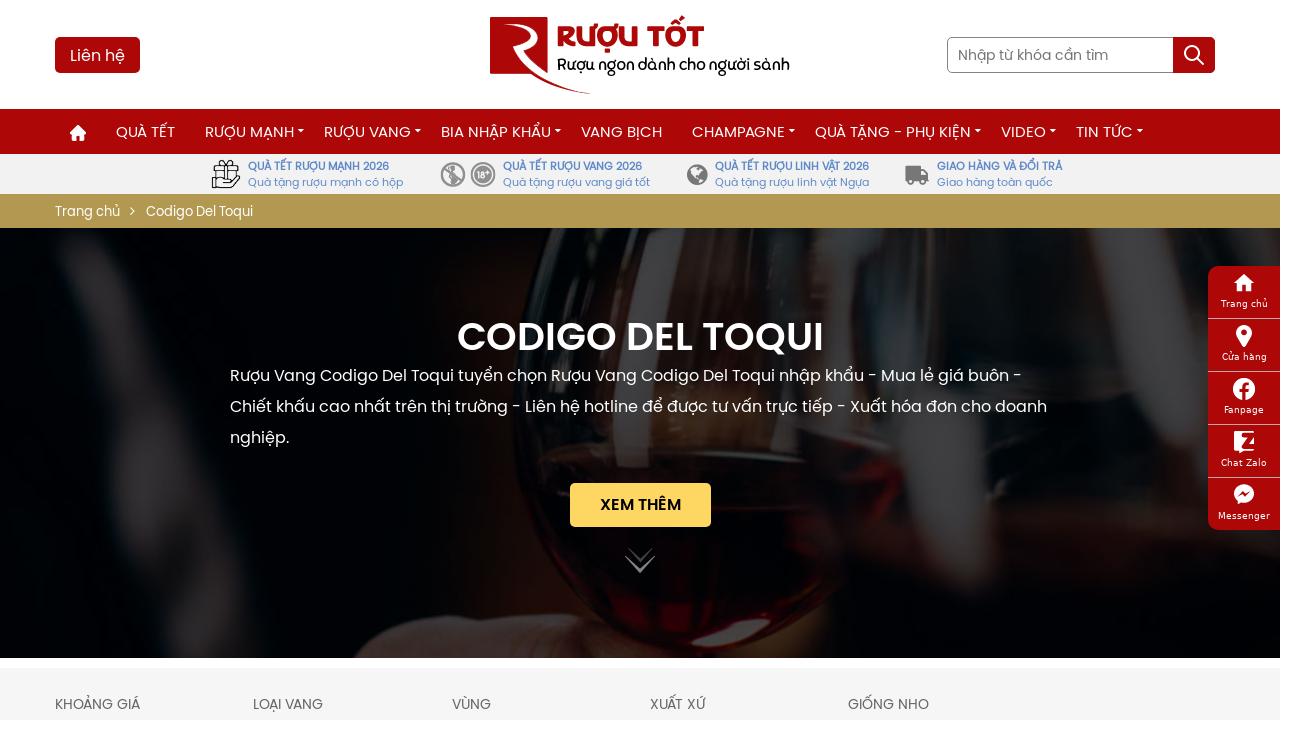

--- FILE ---
content_type: text/html; charset=UTF-8
request_url: https://ruoutot.net/thuong-hieu/codigo-del-toqui
body_size: 37780
content:
<!doctype html>
<html lang="vi" class="back_ovf">
<head>
    <meta charset="utf-8">
    <meta name="csrf-token" content="B7VThNhCyHOVJiZcjVw2LGm8dfdHd7FOsAdkmlUl">
    <meta name="viewport" content="width=device-width, initial-scale=1">
    <link rel="icon" type="image/x-icon" href="/favicon.ico">
    <link rel="canonical" href="https://ruoutot.net/thuong-hieu/codigo-del-toqui" />
    <title>Rượu Vang Codigo Del Toqui - Chiết khấu cao - Tặng kèm phụ kiện.</title>
<meta name="description" content="Rượu Vang Codigo Del Toqui nhập khẩu - Mua lẻ giá buôn - Chiết khấu cao nhất trên thị trường - Liên hệ hotline để được tư vấn trực tiếp - Xuất hóa đơn cho doanh nghiệp.">
<meta property="og:title" content="Rượu Vang Codigo Del Toqui - Chiết khấu cao - Tặng kèm phụ kiện." />
<meta property="og:description" content="Rượu Vang Codigo Del Toqui nhập khẩu - Mua lẻ giá buôn - Chiết khấu cao nhất trên thị trường - Liên hệ hotline để được tư vấn trực tiếp - Xuất hóa đơn cho doanh nghiệp." />
<meta property="og:type" content="product" />
<meta property="og:url" content="https://ruoutot.net/thuong-hieu/codigo-del-toqui" />
<meta property="og:image" content="https://ruoutot.net/s/tin-tuc/ruou-tot-mach-ban-dia-chi-mua-ruou-vang-chinh-hang-o-quan-bac-tu-liem.jpg" />


<script type="application/ld+json">{"@context":"https://schema.org","@type":"CollectionPage","name":"Rượu Vang Codigo Del Toqui - Chiết khấu cao - Tặng kèm phụ kiện.","description":"Rượu Vang Codigo Del Toqui nhập khẩu - Mua lẻ giá buôn - Chiết khấu cao nhất trên thị trường - Liên hệ hotline để được tư vấn trực tiếp - Xuất hóa đơn cho doanh nghiệp.","url":"https://ruoutot.net/thuong-hieu/codigo-del-toqui","@id":"https://ruoutot.net/thuong-hieu/codigo-del-toqui","inLanguage":"vi","datePublished":"2022-10-30T13:44:30.000000Z","dateModified":"2025-03-03T05:26:59.000000Z","isPartOf":{"@type":"WebSite","id":"https://ruoutot.net","url":"https://ruoutot.net","name":"RƯỢU TỐT - Rượu bia nhập khẩu chính hãng giá ưu đãi","description":"Hệ thống cửa hàng Rượu Tốt. Chuyên cung cấp sản phẩm rượu mạnh, rượu vang, bia nhập khẩu, phụ kiện... Có hóa đơn đầy đủ và hàng hóa chất lượng, giá bán rẻ nhất tại Việt Nam.","publisher":{"@type":"Organization","name":"Rượu tốt","url":"https://ruoutot.net","logo":{"@type":"ImageObject","url":"https://ruoutot.net/assets/ruoutot/images/ruoutot-logo-header.png"}},"image":{"@type":"ImageObject","url":"https://ruoutot.net/uploads/products/1/2974-7.jpg","width":1536,"height":1024},"potentialAction":{"@type":"SearchAction","target":{"@type":"EntryPoint","urlTemplate":"https://ruoutot.net/search?q={search_term_string}"},"query-input":"required name=search_term_string"}}}</script>
<link rel="stylesheet" href="https://ruoutot.net/themes/ruoutot/css/style_1.6.60.css?v=1.6.60">
<link rel="stylesheet" href="https://cdn.jsdelivr.net/npm/select2@4.1.0-rc.0/dist/css/select2.min.css?v=1.6.60">


    <!-- Google tag (gtag.js) -->
    <script async src="https://www.googletagmanager.com/gtag/js?id=G-RQXX2K04RG"></script>
    <script>
        window.dataLayer = window.dataLayer || [];
        function gtag(){dataLayer.push(arguments);}
        gtag('js', new Date());

        gtag('config', 'G-RQXX2K04RG');
    </script>
    <!-- Google Tag Manager -->
    <!--<script>(function(w,d,s,l,i){w[l]=w[l]||[];w[l].push({'gtm.start':-->
    <!--            new Date().getTime(),event:'gtm.js'});var f=d.getElementsByTagName(s)[0],-->
    <!--                                                      j=d.createElement(s),dl=l!='dataLayer'?'&l='+l:'';j.async=true;j.src=-->
    <!--        'https://www.googletagmanager.com/gtm.js?id='+i+dl;f.parentNode.insertBefore(j,f);-->
    <!--    })(window,document,'script','dataLayer','GTM-M7FMVZ7F');</script>-->
    <!-- End Google Tag Manager -->
    
    
    
    
    
    <script type="application/ld+json">
{
  "@context": "https://schema.org",
  "@type": "LocalBusiness",
  "name": "Rượu tốt",
  "alternateName": "Rượu tốt- Rượu bia nhập khẩu chính hãng cao cấp",
  "@id": "https://ruoutot.net/#localBusiness",
  "logo":  "https://ruoutot.net/assets/ruoutot/images/ruoutot-logo-header.png",
  "image": [
    "https://ruoutot.net/uploads/posts/hanoi.jpg",
    "https://ruoutot.net/assets/images/banner-hn-cs2.jpg",
    "https://ruoutot.net/assets/images/banner-hatinh.jpg"
  ],
  "description": "Rượu tốt mang đến cho khách hàng các sản phẩm rượu vang nhập khẩu, bia nhập khẩu chất lượng cao, mẫu mã đẹp, nhập khẩu chính hãng. Giá trên Rượu tốt luôn là giá tốt nhất thị trường. Các Tổ chức, cá nhân cộng tác viên bán hàng, doanh nghiệp, đại lý mua hàng với số lượng lớn sẽ được ưu đãi giá tốt nhất.Rượu tốt với danh mục rượu vang đa dạng, phù hợp với nhiều đối tượng khách hàng",
  "hasMap": "https://www.google.com/maps/place/R%C6%B0%E1%BB%A3u+T%E1%BB%91t/@21.0160778,105.8191639,17.11z/data=!4m6!3m5!1s0x3135ac8e8987bfdf:0xb6fcfc597bf097c0!8m2!3d21.0162796!4d105.8193766!16s%2Fg%2F11fyx8gryv?entry=ttu",
  "url": "https://ruoutot.net/",
  "telephone": "0971521768",
  "priceRange": "VND",
  "email": "ruoubiatot@gmail.com",
  "address": {
    "@type": "PostalAddress",
    "streetAddress": "Rượu Tốt, 243 P. Đặng Tiến Đông, Chợ Dừa, Đống Đa, Hà Nội",
    "addressLocality": "Đống Đa",
    "addressRegion": "Hà Nội",
    "postalCode": "100000",
    "addressCountry": "VN"
  },
  "aggregateRating":{
      "@type":"AggregateRating",
      "ratingValue":4.5,
      "bestRating":5,
      "ratingCount": 5
  },
  "geo": {
    "@type": "GeoCoordinates",
    "latitude": 21.01630964541186,
    "longitude": 105.81939805767166
  },
  "openingHoursSpecification": {
    "@type": "OpeningHoursSpecification",
    "dayOfWeek": [
      "Monday",
      "Tuesday",
      "Wednesday",
      "Thursday",
      "Friday",
      "Saturday",
      "Sunday"
    ],
    "opens": "08:00",
    "closes": "21:30"
  },
  "sameAs": [
    "https://www.instagram.com/ruoutotnet/",
    "https://m.facebook.com/ruoutot.net/",
    "https://youtube.com/channel/UCAg9GQIveqXydfa22kZHCTA",
    "https://www.pinterest.com/tuelam25789/"
  ]
}

    </script>

    <!-- Meta Pixel Code -->
<script>
!function(f,b,e,v,n,t,s)
{if(f.fbq)return;n=f.fbq=function(){n.callMethod?
n.callMethod.apply(n,arguments):n.queue.push(arguments)};
if(!f._fbq)f._fbq=n;n.push=n;n.loaded=!0;n.version='2.0';
n.queue=[];t=b.createElement(e);t.async=!0;
t.src=v;s=b.getElementsByTagName(e)[0];
s.parentNode.insertBefore(t,s)}(window, document,'script',
'https://connect.facebook.net/en_US/fbevents.js');
fbq('init', '1836458470165138');
fbq('track', 'PageView');
</script>
<noscript><img height="1" width="1" style="display:none"
src="https://www.facebook.com/tr?id=1836458470165138&ev=PageView&noscript=1"
/></noscript>
<!-- End Meta Pixel Code -->
<script type="text/javascript">
    (function(c,l,a,r,i,t,y){
        c[a]=c[a]||function(){(c[a].q=c[a].q||[]).push(arguments)};
        t=l.createElement(r);t.async=1;t.src="https://www.clarity.ms/tag/"+i;
        y=l.getElementsByTagName(r)[0];y.parentNode.insertBefore(t,y);
    })(window, document, "clarity", "script", "n0bpj51kko");
</script>

                
</head>
<body class="home-template">
<noscript><iframe src="https://www.googletagmanager.com/ns.html?id=GTM-W53NTPQ"
                  height="0" width="0" style="display:none;visibility:hidden"></iframe></noscript>
<noscript><iframe src="https://www.googletagmanager.com/ns.html?id=GTM-M7FMVZ7F"
                  height="0" width="0" style="display:none;visibility:hidden"></iframe></noscript>
<style>
    .sold-out-banner {
        position: absolute;
        top: 50%;
        left: 50%;
        transform: translate(-50%, -50%) rotate(-20deg);
        background: #FF4444;
        color: white;
        padding: 7px 10px;
        /*font-weight: bold;*/
        /*font-size: 18px;*/
        box-shadow: 0 4px 15px rgba(0, 0, 0, 0.3);
        /*border: 2px solid #CC0000;*/
        z-index: 20;
        text-align: center;
        border-radius: 5px;
    }
    .qb_slider_image_product_nav_item_mb, .qb_slider_image_product_nav_item{
        opacity: 0.5;
    }
    .slick-center .qb_slider_image_product_nav_item_mb, .slick-center .qb_slider_image_product_nav_item {
        opacity: 1;
    }
</style>
<style>
    .qb_video .ct_left {
        position: relative;
    }

    .qb_video img {
        margin: 0;
    }

    .qb_video .ct_left .text_widget {
        position: absolute;
        bottom: 0px;
        background: linear-gradient(180deg, transparent, black);
        color: #fff;
        width: 100%;
    }

    .qb_video.qb_tintuc .tintuc_general .ct_right .tintuc_detailds .wrap_figure figure {
        height: 182px;
    }

    .qb_video .ct_left .text_widget h3 a {
        color: #fff;
    }

    .qb_video.qb_tintuc .tintuc_general .ct_right .tintuc_detailds .text_widget h3 {
        margin: 0px 0px 0px 0px;
    }

    .qb_video.qb_tintuc .ct_left .qb_date_post {
        display: none;
    }

    .qb_video.qb_tintuc .tintuc_general .ct_right .tintuc_detailds .wrap_figure {
        width: 65%;
    }

    .qb_video.qb_tintuc .tintuc_general .ct_right .tintuc_detailds .text_widget {
        padding: 5px 10px;
    }

    .qb_video.qb_tintuc .ct_left .wrap_figure figure {
        height: 384px;
    }

    .khampha_general .ct_left figure i.fa {
        cursor: pointer;
    }

    .khampha_general .ct_left figure i.fa:hover {
        opacity: 1;
    }

    @media (max-width: 768px) {
        .qb_video.qb_tintuc .ct_left .wrap_figure figure {
            height: 195px;
        }

        .qb_video.qb_tintuc .tintuc_general .ct_right .tintuc_detailds .wrap_figure figure {
            height: 95px;
        }

        .khampha_general .ct_right .text_widget .qb_date_post {
            display: none;
        }
        footer{
            margin-bottom: 70px;
        }
        #back_to_top {
            bottom: 110px !important;
        }
    }
</style>
<style>
    .mn-beer {
        flex-wrap: wrap;
        margin: 0px;
        padding: 0px;
        display: grid !important;
        grid-template-columns: auto auto auto auto auto auto;
    }

    .sub-menu .btn-rdm {
        background: #ad0707;
        color: #fff;
        padding: 8px 20px 12px;
        border-radius: 16px;
        font-family: unset;
    }

    .t-btn-rdm {
        margin-top: 30px;
        display: block;
        text-align: center;
    }

    .head-label:first-child {
        margin-top: 0px;
    }

    .head-label {
        margin: 30px 0px;
        font-family: "Helve", Helvetica, Arial, sans-serif;
    }

    .head-label p {
        margin: 0px;
        color: #222;
        font-weight: 700;
        font-size: 17px;
        cursor: pointer;
        position: relative;
    }

    .head-label.active p:before {
        content: "";
        border-right: 2px solid #ad0707;
        margin-left: -10px;
        position: absolute;
        left: 0px;
        height: 15px;
        top: 5px;
    }

    .wrap-sub-menu .item_has_children {
        display: none;
    }

    .wrap-sub-menu .item_has_children.active {
        display: block;
    }

    .wrap-sub-menu .sub-menu {
        width: 100%;
        padding: 0px 30px;
    }

    .sub-menu .item_has_children li {
        margin: 5px 0px;
    }

    .sub-menu, .sub-menu a {
        color: #222;
        font-weight: 400;
        font-size: 17px;
        font-family: "Helve", Helvetica, Arial, sans-serif;
    }

    .sub-menu a:hover {
        color: #ad0707;
        font-weight: 700;
    }

    .sub-menu a.btn-rdm {
        color: #ff0;
    }

    form.ng-pristine {
        display: none;
        position: fixed;
        z-index: 9999;
        top: 0px;
        left: 0px;
        width: 100%;
        height: 100%;
    }

    form.ng-pristine.active {
        display: block;
    }

    .form-search {
        background-color: #fff;
    }

    .form-search .close-button {
        position: absolute;
        display: flex;
        align-items: center;
        justify-content: center;
        top: 20px;
        right: 20px;
        border: 1px solid #f4f4f4;
        border-radius: 999px;
        width: 50px;
        height: 50px;
    }

    .form-search .close-button .icon {
        font-size: 16px;
    }

    .form-search .search-wrap {
        display: flex;
        /* justify-content: center; */
        align-items: center;
        flex-direction: column;
        height: 100vh;
        width: 100vw;
        padding-top: 100px;
    }

    .form-search .search-wrap .input-area {
        width: 640px;
        height: 80px;
        border: 1px solid #f4f4f4;
        border-radius: 999px;
        line-height: 80px;
        position: relative;
        display: flex;
        justify-content: space-between;
        align-items: center;
    }

    .form-search .search-wrap .input-area .brand-logo {
        width: unset;
        height: unset;
        position: relative;
        margin-left: 40px;
        margin-right: 25px;
    }

    .form-search .search-wrap .input-area input {
        background: none !important;
        margin-right: 20px;
        padding-left: 20px;
        border: unset;
        outline: none;
        font-size: 28px;
        color: #b5b5b5;
        border-left: 1px solid #f4f4f4;
        flex: 1;
        border-radius: 0;
        color: #171717;
        font-weight: 600;
    }

    .form-search .search-wrap .input-area .btn-submit {
        border: unset;
        width: 60px;
        height: 60px;
        min-width: 60px;
        max-width: 60px;
        min-height: 60px;
        max-height: 60px;
        border-radius: 30px;
        background-color: #ae0808;
        padding: 0;
        display: flex;
        align-items: center;
        justify-content: center;
        margin-right: 10px;
        font-size: 20px;
    }

    .form-search .search-wrap .input-area .btn-submit i {
        display: inherit;
        color: #fff;
    }

    .form-search .search-wrap .suggest-search {
        padding: 0 45px;
        margin-top: 30px;
    }

    .form-search .search-wrap .suggest-search li {
        display: inline-block;
    }

    .form-search .search-wrap .suggest-search li a {
        background-color: #f4f4f4;
        color: #9b9b9b;
        border-radius: 0;
        padding: 5px 10px;
        margin: 0 5px 5px 0;
        font-size: 12px;
        display: block;
        border-radius: 3px;
        -moz-border-radius: 3px;
        -webkit-border-radius: 3px;
    }

    .form-search .close-button {
        position: absolute;
        display: flex;
        align-items: center;
        justify-content: center;
        top: 20px;
        right: 20px;
        border: 1px solid #f4f4f4;
        border-radius: 999px;
        width: 50px;
        height: 50px;
        outline: 0;
        text-decoration: none;
        color: #171717;
        cursor: pointer;
    }

    .icon-close:before {
        content: "\e005";
    }

    .icon-search:before {
        content: "\e00f";
    }

    [class*=" icon-"]:before, [class^=icon-]:before {
        font-family: lbf;
        transform: rotate(0deg);
        font-style: normal;
        font-weight: 400;
        font-variant: normal;
        text-transform: none;
        speak: none;
        line-height: 1;
        -webkit-font-smoothing: antialiased;
        -moz-osx-font-smoothing: grayscale;
    }

    .sub-fw.editBefore_mobile > .wrap-sub-menu {
        display: block;
    }

    #menu_mobile_full .sub-fw.editBefore_mobile .sub-menu {
        sdisplay: block;
    }

    .bottom_hd nav > ul > li.sub-fw > .wrap-sub-menu > .sub-menu > li > .sub-menu .sub-menu {
        display: none;
        padding: 5px 0px 5px 100px;
    }

    .bottom_hd nav > ul > li.sub-fw > .wrap-sub-menu > .sub-menu {
        display: block;
        max-width: 100%;
        width: 100%;
        margin: 0px;
    }

    .bottom_hd nav > ul > li.sub-fw > .wrap-sub-menu {
        padding: 30px;
        background: #fff;
    }

    .bottom_hd nav > ul > li.sub-fw > .wrap-sub-menu > .sub-menu > li {
        width: 100%;
        padding: 0px 0px 0px 0px;
    }

    .h-r {
        padding-left: 30px;
        width: 180px;
        min-width: 180px;
        border-right: 1px solid #ad0707;
    }

    /*.bottom_hd nav>ul>li.sub-fw>.wrap-sub-menu>.sub-menu>li>.sub-menu {*/
    /*    height: unset;*/
    /*    overflow-x: unset;*/
    /*    overflow-y: unset;*/
    /*    flex-wrap: wrap;*/
    /*    display: grid;*/
    /*    grid-template-columns: auto auto auto auto auto auto auto auto;*/
    /*    border-left: 1px dashed #ff9d9d;*/
    /*    border-bottom: 1px dashed #ff9d9d;*/
    /*    background: #ffe7e7;*/
    /*}*/
    /*.bottom_hd nav>ul>li.sub-fw>.wrap-sub-menu>.sub-menu>li>.sub-menu>li {*/
    /*    margin: 0px;*/
    /*    border-top: 1px dashed #ff9d9d;*/
    /*    border-right: 1px dashed #ff9d9d;*/
    /*    padding: 0px 5px;*/
    /*}*/
    /*.head-label{*/
    /*    background: #ffffff;*/
    /*    color: #ad0707;*/
    /*    padding: 5px;*/
    /*    margin-bottom: 5px;*/
    /*    margin-right: 5px;*/
    /*    cursor: pointer;*/
    /*    border: 1px dashed #ad0707;*/
    /*}*/
    /*.head-label:hover{*/
    /*    border: 1px solid #ad0707;*/
    /*}*/
    /*.head-label.active{*/
    /*    background: #ad0707;*/
    /*    color: #fff;*/
    /*}*/

    .w-14 {
        width: calc(100% / 4 - 30px);
        margin: 0px 15px;
        float: left;
    }

    .w-12 {
        width: calc(100% / 2 - 30px);
        margin: 0px 0px 15px;
        float: left;
    }

    .highlight {
        font-family: 'svn-semibold', sans-serif;
        color: #ae0709;
    }

    @media (min-width: 768px) {
        .wrap-pc {
            padding: 15px 30px;
        }

        .wrap-pc li {
            margin: 0px 15px;
        }
    }

    @media (max-width: 768px) {
        .form-search .search-wrap .suggest-search {
            padding: 0 10px;
            margin-top: 15px;
        }

        .form-search .search-wrap .input-area input {
            font-size: 18px;
            padding-left: 35px;
        }

        .form-search .search-wrap .input-area .brand-logo {
            display: none;
        }

        .form-search .search-wrap .input-area {
            width: calc(100% - 20px);
            margin: auto 10px;
            height: 45px;
            line-height: 22px;
            border-radius: 5px;
            border-color: #dfd8d8;
        }

        .form-search .search-wrap {
            padding-top: 10px;
        }

        #sg {
            top: 55px !important;
            height: calc(100vh - 100px) !important;
        }

        #sg .sg-item {
            padding-left: 0 !important;
        }

        .form-search .close-button {
            border: none;
            left: 5px;
            top: 10px;
            color: -webkit-link;
        }

        .form-search .search-wrap .input-area .btn-submit {
            border: unset;
            width: 45px;
            height: 45px;
            min-width: 45px;
            max-width: 45px;
            min-height: 45px;
            max-height: 45px;
            border-radius: 0 5px 5px 0;
            background-color: #ae0808;
            padding: 0;
            display: flex;
            align-items: center;
            justify-content: center;
            margin-right: 0;
            font-size: 20px;
        }

        .sub-fw > .wrap-sub-menu {
            display: none;
        }

        .mb-d-block {
            display: block !important;
        }

        .h-r {
            padding-left: 0px;
            width: 501px;
            min-width: 180px;
            border-right: 1px solid #ad0707;
            display: flex;
            justify-content: space-around;
            height: 48px;
            align-items: flex-start;
        }

        .head-label {
            margin: 0px 0px !important;
        }

        .w-14 {
            width: calc(100% / 1 - 30px);
            margin: 0px 15px;
            float: unset;
        }

        .w-12 {
            width: calc(100% / 1 - 30px);
            margin: 0px 15px;
            float: unset;
        }

        .t-btn-rdm {
            margin-top: 0px;
            display: block;
            text-align: left;
        }

        .sub-menu .btn-rdm {
            background: none;
            color: #fff;
            padding: 0px 30px 12px;
            border-radius: 16px;
            font-family: unset;
            font-weight: 700;
            color: #ad0707;
        }
    }
</style>
<style>
    @keyframes  NotifiSweetIn {
        from {
            margin-top: -100px;
        }
        to {
            margin-top: 8px;
        }
    }

    @keyframes  NotifiSweetOut {
        from {
            margin-top: 8px;
        }
        to {
            margin-top: -100px;
        }
    }

    .NotifiSweet {
        -webkit-box-sizing: border-box;
        -moz-box-sizing: border-box;
        box-sizing: border-box;
        margin: 0;
        padding: 0;
        color: var(--primary-text);
        font-size: 14px;
        font-variant: tabular-nums;
        line-height: 1.5715;
        list-style: none;
        -moz-font-feature-settings: "tnum", "tnum";
        font-feature-settings: "tnum", "tnum";
        position: fixed;
        top: 0px;
        left: 0;
        z-index: 1010;
        width: 100%;
        pointer-events: none;
        z-index: 9999;
        text-align: center;
    }

    .NotifiSweet.center {
        top: 50%;
        transform: translateY(-50%);
    }

    .NotifiSweet.top {
        top: 0%;
    }

    .NotifiSweet.bottom {
        top: unset;
        bottom: 0%;
    }

    .NotifiSweet .NotifiSweet-notice {
        padding: 8px;
        text-align: center;
        animation: NotifiSweetOut 0.5s linear;
        margin-top: -100px;
    }

    .NotifiSweet .NotifiSweet-notice.active {
        animation: NotifiSweetIn 0.5s linear;
        margin-top: 0px;
        display: block;
    }

    .NotifiSweet .NotifiSweet-notice .NotifiSweet-notice-content {
        display: inline-flex;
        align-items: center;
        margin-top: 0px;
        padding: 10px 16px;
        background: #fff;
        color: #000;
        font-size: 13px;
        font-weight: 500;
        border-radius: 2px;
        -webkit-box-shadow: 0 3px 6px -4px #6f72af26, 0 6px 16px 0 #6f72af1a, 0 9px 28px 8px #6f72af1a;
        box-shadow: 0 3px 6px -4px #6f72af26, 0 6px 16px 0 #6f72af1a, 0 9px 28px 8px #6f72af1a;
        pointer-events: all;
        line-height: 1.2em;
    }

    [template="dark"] .NotifiSweet .NotifiSweet-notice-content {
        background: #202020;
        color: #fff;
    }

    .NotifiSweet .NotifiSweet-notice.right {
        text-align: right;
    }

    .NotifiSweet .NotifiSweet-notice.left {
        text-align: left;
    }

    .NotifiSweet .NotifiSweet-notice .NotifiSweet-notice-content .context {
        text-align: left;
    }

    .NotifiSweet .NotifiSweet-notice .NotifiSweet-notice-content .name {
        font-weight: 600;
    }

    .NotifiSweet-notice .NotifiSweeticon {
        position: relative;
        top: 0px;
        margin-right: 10px;
        font-size: 16px;
        color: #df384e;
    }

    .NotifiSweeticon.error {
        color: #df384e;
    }

    .NotifiSweeticon.success {
        color: #16b979;
    }
</style>
<style>
    .d-flex {
        -js-display: flex;
        display: -webkit-box;
        display: -ms-flexbox;
        display: flex;
    }

    .j-bet {
        justify-content: space-between;
    }

    .toggle {
        align-items: center;
        border-radius: 100px;
        display: flex;
        font-weight: 700;
        margin-bottom: 16px;
    }

    .toggle:last-of-type {
        margin: 0;
    }

    .toggle__input {
        clip: rect(0 0 0 0);
        clip-path: inset(50%);
        height: 1px;
        overflow: hidden;
        position: absolute;
        white-space: nowrap;
        width: 1px;
    }

    .toggle__input:not([disabled]):active + .toggle-track, .toggle__input:not([disabled]):focus + .toggle-track {
        border: 1px solid transparent;
        sbox-shadow: 0px 0px 0px 2px #121943;
    }

    .toggle__input:disabled + .toggle-track {
        cursor: not-allowed;
        opacity: 0.7;
    }

    .toggle-track {
        background: #e5efe9;
        border: 1px solid #5a72b5;
        border-radius: 100px;
        cursor: pointer;
        display: flex;
        height: 18px;
        margin-right: 12px;
        position: relative;
        width: 32px;
        min-width: 34px;
    }

    .toggle-indicator {
        align-items: center;
        background: #121943;
        border-radius: 24px;
        bottom: 2px;
        display: flex;
        height: 12px;
        justify-content: center;
        left: 2px;
        outline: solid 2px transparent;
        position: absolute;
        transition: 0.25s;
        width: 12px;
    }

    .checkMark {
        fill: #fff;
        height: 16px;
        width: 16px;
        opacity: 0;
        transition: opacity 0.25s ease-in-out;
        align-items: center;
        display: flex;
    }

    .toggle__input:checked + .toggle-track .toggle-indicator {
        background: #121943;
        transform: translateX(30px);
    }

    .toggle__input:checked + .toggle-track .toggle-indicator .checkMark {
        opacity: 1;
        transition: opacity 0.25s ease-in-out;
    }

    @media  screen and (-ms-high-contrast: active) {
        .toggle-track {
            border-radius: 0;
        }
    }


    .toggle__input:not([disabled]) + .toggle-track {
        border: 1px solid #f00;
    }

    .toggle__input:not([disabled]) + .toggle-track .toggle-indicator {
        background: #f00;
        color: #fff;
    }

    .toggle__input:not([disabled]):checked + .toggle-track {
        border: 1px solid #307800;
    }

    .toggle__input:not([disabled]):checked + .toggle-track .toggle-indicator {
        background: #307800;
        color: #fff;
        left: -12px;
    }

    .btn-danger {
        border: 1px solid #f00;
        background: #f00;
        color: #fff;
    }

    .btn-danger:hover {
        border: 1px solid #1a941d;
        background: #1a941d;
        color: #fff;
    }

    #sg {
        position: absolute;
        top: 85px;
        left: 0px;
        width: 100%;
        background: #fff;
        z-index: 9999;
        height: calc(100vh - 250px);
        overflow: auto;
        padding-right: 15px;
    }

    #sg .fea {
        width: 50px;
        max-width: 50px;
        min-width: 50px;
        height: 50px;
        margin-right: 10px;
    }

    #sg .sg-item {
        padding: 10px;
        cursor: pointer;
    }

    #sg .sg-item:hover {
        background: #ebebeb;
    }

    #sg .sg-item ins {
        color: #ae0808;
        font-weight: 700;
    }

    #sg .sg-item del {
        font-weight: 300;
    }

    .s-product-name {
        font-size: 14px;
        line-height: 22px;
    }

    .sticky {
        position: sticky;
        top: 0;
        z-index: 999;
    }
</style>

<style>
    .cat-content {
        height: 0;
        overflow: hidden;
        transition: height 0.3s ease-in-out;
    }
    #cat-description-2 {
        transition: height 0.3s ease-in-out;
    }
    /*.contact_link_pop_mb {*/
    /*    display: table;*/
    /*    padding-left: 15px;*/
    /*    font-size: 16px;*/
    /*    border-radius: 5px;*/
    /*}*/
    /*.contact_link_pop_mb:hover img {*/
    /*    filter: opacity(0.9);*/
    /*}*/
    .item_has_children li.col-sm-3:nth-child(4n+1) {
        clear: both;
    }
    .item_has_children li.col-sm-6:nth-child(2n+1) {
        clear: both;
    }
    .product_labels {
        position: absolute;
        top: 14px;
        right: 7px;
        display: flex;
        flex-flow: row wrap;
        justify-content: flex-end;
    }
    .item_label {
        font-size: 14px;
        line-height: 22px;
        font-family: "svn-medium";
        color: #fff;
        /*background: #a80e0e;*/
        border-radius: 50px;
        padding: 7px 13px;
        display: flex;
        margin-left: 3px;
        margin-bottom: 3px;
    }
    .item_label img {
        max-width: 22px;
        max-height: 22px;
        margin-right: 5px;
    }
    @media (max-width: 676px) {
        .item_label {
            font-size: 12px;
            line-height: 18px;
            padding: 3px 8px;
        }
        .tg_wrap_news .text_widget p, .tg_wrap_news .text_widget .qb_rm{
            display: none;
        }
    }

    .trust-bar {
        display: flex;
        margin: auto;
        align-items: center;
        justify-content: center;
        background: #e2e2e275;
    }
    .trust-bar-item {
        display: flex;
        align-items: center;
        padding: 0 15px;
        color: #777;
    }
    .trust-bar-item:hover {
        background: #fff;
        color: #777;
    }
    .trust-icon {
        font-size: 24px;
    }
    .trust-icon.fa-truck {
        transform: scaleX(-1);
    }
    .trust-bar-content {
        font-size: 11px;
        line-height: 16px;
        padding: 4px 7px;
        color: #777;
    }
    .trust-bar-primary {
        text-transform: uppercase;
        font-weight: bold;
    }
    .trust-bar-secondary {

    }
</style>
<style>
    .rt-btn-contact {
        background: #ad0807;
        padding: 6px 15px;
        color: white;
        border-radius: 5px;
    }
    .rt-btn-contact:hover {
        background: rgba(173, 8, 7, 0.93);
        color: white;
    }
</style>
<header>
    <div id="menu_mobile_full">
        <nav class="mobile-menu">
            <p class="close_menu"><span><i class="fa fa-times" aria-hidden="true"></i></span></p>
            <div class="menu-menu-chinh-container">
                <div class="logo_menumb">
                    <figure><a href="https://ruoutot.net"><img width="230" height="60" alt="ruoutot" src="https://ruoutot.net/s/logo/ruoutot-logo-header-1.png" style="width: 300px;"></a></figure>
                </div>
                <ul class="menu">
                    <li><a href="https://ruoutot.net"><i class="fa fa-home" aria-hidden="true"></i></a></li>
                                                                                                <li><a href="https://ruoutot.net/danh-muc/qua-tet-cao-cap">Quà Tết</a></li>
                                                                                                                        <li class="item_has_children">
                                <a href="https://ruoutot.net/danh-muc/ruou-manh">Rượu Mạnh</a>
                                <ul class="sub-menu">
                                                                                                                                                                <li class="item_has_children">
                                                <p class="menu-head">Thương Hiệu Lớn</p>
                                                                                                    <ul class="sub-menu">
                                                                                                                    <li>
                                                                <a href="https://ruoutot.net/thuong-hieu-ruou-manh/singleton">Singleton</a>
                                                            </li>
                                                                                                                    <li>
                                                                <a href="https://ruoutot.net/thuong-hieu-ruou-manh/ruou-chivas-regal">Chivas</a>
                                                            </li>
                                                                                                                    <li>
                                                                <a href="https://ruoutot.net/thuong-hieu-ruou-manh/macallan-single-malt">Macallan</a>
                                                            </li>
                                                                                                                    <li>
                                                                <a href="https://ruoutot.net/thuong-hieu-ruou-manh/ruou-whisky-johnnie-walker">Johnnie Walker</a>
                                                            </li>
                                                                                                                    <li>
                                                                <a href="https://ruoutot.net/thuong-hieu-ruou-manh/ruou-sua-baileys">Baileys</a>
                                                            </li>
                                                                                                                    <li>
                                                                <a href="https://ruoutot.net/thuong-hieu-ruou-manh/ruou-ballantines">Ballantine&#039;s</a>
                                                            </li>
                                                                                                                    <li>
                                                                <a href="https://ruoutot.net/thuong-hieu-ruou-manh/glenlivet">Glenlivet</a>
                                                            </li>
                                                                                                                    <li>
                                                                <a href="https://ruoutot.net/thuong-hieu-ruou-manh/mortlach">Mortlach</a>
                                                            </li>
                                                                                                                    <li>
                                                                <a href="https://ruoutot.net/thuong-hieu-ruou-manh/hennessy">Hennessy</a>
                                                            </li>
                                                                                                                    <li>
                                                                <a href="https://ruoutot.net/thuong-hieu-ruou-manh/ruou-thao-moc-jagermeister">Jagermeister</a>
                                                            </li>
                                                                                                                    <li>
                                                                <a href="https://ruoutot.net/thuong-hieu-ruou-manh/hibiki">Hibiki</a>
                                                            </li>
                                                                                                                    <li>
                                                                <a href="https://ruoutot.net/thuong-hieu-ruou-manh/glenfiddich">Glenfiddich</a>
                                                            </li>
                                                                                                                    <li>
                                                                <a href="https://ruoutot.net/thuong-hieu-ruou-manh/courvoisier">Courvoisier</a>
                                                            </li>
                                                                                                                    <li>
                                                                <a href="https://ruoutot.net/thuong-hieu-ruou-manh/balvenie">Balvenie</a>
                                                            </li>
                                                                                                                    <li>
                                                                <a href="https://ruoutot.net/thuong-hieu-ruou-manh/ruou-vodka-beluga">Beluga</a>
                                                            </li>
                                                                                                                    <li>
                                                                <a href="https://ruoutot.net/thuong-hieu-ruou-manh/remy-martin">Remy Martin</a>
                                                            </li>
                                                                                                                    <li>
                                                                <a href="https://ruoutot.net/thuong-hieu-ruou-manh/glenfarclas">Glenfarclas</a>
                                                            </li>
                                                                                                                    <li>
                                                                <a href="https://ruoutot.net/thuong-hieu-ruou-manh/crystal-head">Crystal Head</a>
                                                            </li>
                                                                                                                    <li>
                                                                <a href="https://ruoutot.net/thuong-hieu-ruou-manh/laphroaig">Laphroaig</a>
                                                            </li>
                                                                                                                    <li>
                                                                <a href="https://ruoutot.net/thuong-hieu-ruou-manh/camus">Camus</a>
                                                            </li>
                                                                                                                    <li>
                                                                <a href="https://ruoutot.net/thuong-hieu-ruou-manh/danzka">Danzka</a>
                                                            </li>
                                                                                                                    <li>
                                                                <a href="https://ruoutot.net/thuong-hieu-ruou-manh/absolut">Absolut</a>
                                                            </li>
                                                                                                                    <li>
                                                                <a href="https://ruoutot.net/thuong-hieu-ruou-manh/grey-goose">Grey Goose</a>
                                                            </li>
                                                                                                                    <li>
                                                                <a href="https://ruoutot.net/thuong-hieu-ruou-manh/lagavulin">Lagavulin</a>
                                                            </li>
                                                                                                                    <li>
                                                                <a href="https://ruoutot.net/thuong-hieu-ruou-manh/don-julio">Don Julio</a>
                                                            </li>
                                                                                                                    <li>
                                                                <a href="https://ruoutot.net/thuong-hieu-ruou-manh/belvedere">Belvedere</a>
                                                            </li>
                                                                                                                    <li>
                                                                <a href="https://ruoutot.net/thuong-hieu-ruou-manh/corralejo">Corralejo</a>
                                                            </li>
                                                                                                                    <li>
                                                                <a href="https://ruoutot.net/thuong-hieu-ruou-manh/martell">Martell</a>
                                                            </li>
                                                                                                                    <li>
                                                                <a href="https://ruoutot.net/thuong-hieu-ruou-manh/blavod">Blavod</a>
                                                            </li>
                                                                                                                    <li>
                                                                <a href="https://ruoutot.net/thuong-hieu-ruou-manh/el-jimador">El Jimador</a>
                                                            </li>
                                                                                                                    <li>
                                                                <a href="https://ruoutot.net/thuong-hieu-ruou-manh/ciroc">Ciroc</a>
                                                            </li>
                                                                                                                <li>
                                                            <a href="https://ruoutot.net/danh-muc/ruou-manh#brandy_new"><strong>Xem tất cả</strong></a>
                                                        </li>
                                                    </ul>
                                                                                                <span class="wd-nav-opener"></span>
                                            </li>
                                                                                                                                                                                                        <li class="item_has_children">
                                                <p class="menu-head">Scotch Whisky</p>
                                                                                                    <ul class="sub-menu">
                                                                                                                    <li>
                                                                <a href="https://ruoutot.net/loai-ruou-manh/single-malt-whisky">Single Malt Whisky</a>
                                                            </li>
                                                                                                                    <li>
                                                                <a href="https://ruoutot.net/loai-ruou-manh/blended-whisky">Blended Whisky</a>
                                                            </li>
                                                                                                                    <li>
                                                                <a href="https://ruoutot.net/loai-ruou-manh/rye-whisky">Rye Whisky</a>
                                                            </li>
                                                                                                                    <li>
                                                                <a href="https://ruoutot.net/loai-ruou-manh/bourbon-whisky">Bourbon Whisky</a>
                                                            </li>
                                                                                                                    <li>
                                                                <a href="https://ruoutot.net/loai-ruou-manh/grain-whisky">Grain whisky</a>
                                                            </li>
                                                                                                                <li>
                                                            <a href="https://ruoutot.net/danh-muc/whisky-noi-tieng"><strong>Xem tất cả</strong></a>
                                                        </li>
                                                    </ul>
                                                                                                <span class="wd-nav-opener"></span>
                                            </li>
                                                                                                                                                                                                        <li class="item_has_children">
                                                <p class="menu-head">Loại Rượu Mạnh</p>
                                                                                                    <ul class="sub-menu">
                                                                                                                    <li>
                                                                <a href="https://ruoutot.net/loai-ruou-manh/soju-sochu">Soju (Sochu)</a>
                                                            </li>
                                                                                                                    <li>
                                                                <a href="https://ruoutot.net/danh-muc/ruou-vodka">Rượu Vodka</a>
                                                            </li>
                                                                                                                    <li>
                                                                <a href="https://ruoutot.net/loai-ruou-manh/ruou-sake">Rượu Sake</a>
                                                            </li>
                                                                                                                    <li>
                                                                <a href="https://ruoutot.net/loai-ruou-manh/ruou-mao-dai">Rượu Mao Đài</a>
                                                            </li>
                                                                                                                    <li>
                                                                <a href="https://ruoutot.net/loai-ruou-manh/xo">XO</a>
                                                            </li>
                                                                                                                    <li>
                                                                <a href="https://ruoutot.net/loai-ruou-manh/ruou-mo-vay-vang">Rượu Mơ vảy vàng</a>
                                                            </li>
                                                                                                                    <li>
                                                                <a href="https://ruoutot.net/loai-ruou-manh/ruou-rum">Rượu Rum</a>
                                                            </li>
                                                                                                                    <li>
                                                                <a href="https://ruoutot.net/loai-ruou-manh/ruou-gin">Rượu Gin</a>
                                                            </li>
                                                                                                                    <li>
                                                                <a href="https://ruoutot.net/loai-ruou-manh/tequila">Tequila</a>
                                                            </li>
                                                                                                                    <li>
                                                                <a href="https://ruoutot.net/loai-ruou-manh/ruou-mui">Rượu Mùi</a>
                                                            </li>
                                                                                                                    <li>
                                                                <a href="https://ruoutot.net/loai-ruou-manh/ruou-pha-che">Rượu Pha Chế</a>
                                                            </li>
                                                                                                                    <li>
                                                                <a href="https://ruoutot.net/loai-ruou-manh/brandy">Brandy</a>
                                                            </li>
                                                                                                                    <li>
                                                                <a href="https://ruoutot.net/loai-ruou-manh/cognac">Cognac</a>
                                                            </li>
                                                                                                                    <li>
                                                                <a href="https://ruoutot.net/loai-ruou-manh/armagnac">Armagnac</a>
                                                            </li>
                                                                                                                    <li>
                                                                <a href="https://ruoutot.net/loai-ruou-manh/calvados">Calvados</a>
                                                            </li>
                                                                                                                    <li>
                                                                <a href="https://ruoutot.net/loai-ruou-manh/applejack">Applejack</a>
                                                            </li>
                                                                                                                    <li>
                                                                <a href="https://ruoutot.net/loai-ruou-manh/brandy">Brandy</a>
                                                            </li>
                                                                                                                    <li>
                                                                <a href="https://ruoutot.net/loai-ruou-manh/cognac">Cognac</a>
                                                            </li>
                                                                                                                    <li>
                                                                <a href="https://ruoutot.net/loai-ruou-manh/ruou-gin">Rượu Gin</a>
                                                            </li>
                                                                                                                    <li>
                                                                <a href="https://ruoutot.net/loai-ruou-manh/calvados">Calvados</a>
                                                            </li>
                                                                                                                <li>
                                                            <a href="https://ruoutot.net/danh-muc/ruou-manh#brandy_the_whisky_world"><strong>Xem tất cả</strong></a>
                                                        </li>
                                                    </ul>
                                                                                                <span class="wd-nav-opener"></span>
                                            </li>
                                                                                                                                                                                                        <li class="item_has_children">
                                                <p class="menu-head">Xuất Xứ</p>
                                                                                                    <ul class="sub-menu">
                                                                                                                    <li>
                                                                <a href="https://ruoutot.net/xuat-xu/whisky-my">Whisky Mỹ</a>
                                                            </li>
                                                                                                                    <li>
                                                                <a href="https://ruoutot.net/xuat-xu/whisky-anh">Whisky Anh</a>
                                                            </li>
                                                                                                                    <li>
                                                                <a href="https://ruoutot.net/xuat-xu/whisky-canada">Whisky Canada</a>
                                                            </li>
                                                                                                                    <li>
                                                                <a href="https://ruoutot.net/xuat-xu/scotch-whisky">Scotch Whisky</a>
                                                            </li>
                                                                                                                    <li>
                                                                <a href="https://ruoutot.net/xuat-xu/whisky-nhat">Whisky Nhật</a>
                                                            </li>
                                                                                                                    <li>
                                                                <a href="https://ruoutot.net/xuat-xu/whisky-ha-lan">Whisky Hà Lan</a>
                                                            </li>
                                                                                                                    <li>
                                                                <a href="https://ruoutot.net/xuat-xu/whisky-ireland-ailen">Whiskey Ireland</a>
                                                            </li>
                                                                                                                    <li>
                                                                <a href="https://ruoutot.net/xuat-xu/whisky-uc">Australia Whisky</a>
                                                            </li>
                                                                                                                    <li>
                                                                <a href="https://ruoutot.net/xuat-xu/whisky-dan-mach">Whisky Đan Mạch</a>
                                                            </li>
                                                                                                                <li>
                                                            <a href="https://ruoutot.net/brand/461"><strong>Xem tất cả</strong></a>
                                                        </li>
                                                    </ul>
                                                                                                <span class="wd-nav-opener"></span>
                                            </li>
                                                                                                            </ul>
                                <span class="wd-nav-opener"></span>
                            </li>
                                                                                                                        <li class="item_has_children">
                                <a href="https://ruoutot.net/danh-muc/ruou-vang">Rượu Vang</a>
                                <ul class="sub-menu">
                                                                                                                                                                <li class="item_has_children">
                                                <p class="menu-head">Xuất xứ</p>
                                                                                                    <ul class="sub-menu">
                                                        <li class="item_has_children not-have-child">
                                                                                                                                                                                            <p style="margin: 0px 0px 0px; font-size: 18px; font-weight: 700; ">Old world</p>
                                                                <ul class="w-14">
                                                                                                                                            <li><a href="https://ruoutot.net/danh-muc/vang-y">Vang Ý</a></li>
                                                                                                                                            <li><a href="https://ruoutot.net/danh-muc/vang-ao">Vang Áo</a></li>
                                                                                                                                            <li><a href="https://ruoutot.net/danh-muc/vang-hungary">Vang Hungary</a></li>
                                                                                                                                            <li><a href="https://ruoutot.net/danh-muc/vang-liban">Vang Liban</a></li>
                                                                                                                                            <li><a href="https://ruoutot.net/danh-muc/vang-phap">Vang Pháp</a></li>
                                                                                                                                            <li><a href="https://ruoutot.net/danh-muc/vang-tay-ban-nha">Vang Tây Ban Nha</a></li>
                                                                                                                                            <li><a href="https://ruoutot.net/danh-muc/vang-hy-lap">Vang Hy Lạp</a></li>
                                                                                                                                            <li><a href="https://ruoutot.net/danh-muc/vang-rumani">Vang Rumani</a></li>
                                                                                                                                            <li><a href="https://ruoutot.net/danh-muc/vang-duc">Vang Đức</a></li>
                                                                                                                                            <li><a href="https://ruoutot.net/danh-muc/vang-bo-dao-nha">Vang Bồ Đào Nha</a></li>
                                                                                                                                            <li><a href="https://ruoutot.net/danh-muc/vang-georgia">Vang Georgia</a></li>
                                                                                                                                            <li><a href="https://ruoutot.net/danh-muc/vang-croatia">Vang Croatia</a></li>
                                                                                                                                    </ul>
                                                                <div class="clearfix" style="clearfix: both;"></div>
                                                                                                                                                                                            <p style="margin: 0px 0px 0px; font-size: 18px; font-weight: 700; ">New world</p>
                                                                <ul class="w-14">
                                                                                                                                            <li><a href="https://ruoutot.net/danh-muc/vang-chile">Vang Chile</a></li>
                                                                                                                                            <li><a href="https://ruoutot.net/danh-muc/vang-argentina">Vang Argentina</a></li>
                                                                                                                                            <li><a href="https://ruoutot.net/danh-muc/bulgaria">Vang Bulgaria</a></li>
                                                                                                                                            <li><a href="https://ruoutot.net/danh-muc/vang-new-zealand">Vang New Zealand</a></li>
                                                                                                                                            <li><a href="https://ruoutot.net/danh-muc/vang-my">Vang Mỹ</a></li>
                                                                                                                                            <li><a href="https://ruoutot.net/danh-muc/vang-canada">Vang Canada</a></li>
                                                                                                                                            <li><a href="https://ruoutot.net/danh-muc/vang-nga">Vang Nga</a></li>
                                                                                                                                            <li><a href="https://ruoutot.net/danh-muc/vang-uruguay">Vang Uruguay</a></li>
                                                                                                                                            <li><a href="https://ruoutot.net/danh-muc/vang-uc">Vang Úc</a></li>
                                                                                                                                            <li><a href="https://ruoutot.net/danh-muc/vang-nam-phi">Vang Nam Phi</a></li>
                                                                                                                                            <li><a href="https://ruoutot.net/danh-muc/vang-nhat-ban">Vang Nhật Bản</a></li>
                                                                                                                                            <li><a href="https://ruoutot.net/danh-muc/vang-viet-nam">Vang Việt Nam</a></li>
                                                                                                                                            <li><a href="https://ruoutot.net/danh-muc/vang-trung-quoc">Vang Trung Quốc</a></li>
                                                                                                                                    </ul>
                                                                <div class="clearfix" style="clearfix: both;"></div>
                                                                                                                        <div class="t-btn-rdm">
                                                                <a class="btn-rdm" href="/danh-muc/ruou-vang#origin_of_wine">Xem tất cả</a>
                                                            </div>
                                                        </li>
                                                    </ul>
                                                                                                <span class="wd-nav-opener"></span>
                                            </li>
                                                                                                                                                                                                        <li class="item_has_children">
                                                <p class="menu-head">Thương hiệu</p>
                                                                                                    <ul class="sub-menu">
                                                                                                                    <li>
                                                                <a href="https://ruoutot.net/thuong-hieu/la-curte">La Curte</a>
                                                            </li>
                                                                                                                    <li>
                                                                <a href="https://ruoutot.net/thuong-hieu/giacobazzi">Giacobazzi</a>
                                                            </li>
                                                                                                                    <li>
                                                                <a href="https://ruoutot.net/thuong-hieu/masi">Masi</a>
                                                            </li>
                                                                                                                    <li>
                                                                <a href="https://ruoutot.net/danh-muc/cantine-san-marzano">San Marzano</a>
                                                            </li>
                                                                                                                    <li>
                                                                <a href="https://ruoutot.net/thuong-hieu/moet-chandon">Moet &amp; Chandon</a>
                                                            </li>
                                                                                                                    <li>
                                                                <a href="https://ruoutot.net/thuong-hieu/collefrisio">Collefrisio</a>
                                                            </li>
                                                                                                                    <li>
                                                                <a href="https://ruoutot.net/thuong-hieu/gran-appasso">Gran Appasso</a>
                                                            </li>
                                                                                                                    <li>
                                                                <a href="https://ruoutot.net/thuong-hieu/porto">Porto Sal&#039;vo</a>
                                                            </li>
                                                                                                                    <li>
                                                                <a href="https://ruoutot.net/danh-muc/varvaglione">Varvaglione</a>
                                                            </li>
                                                                                                                    <li>
                                                                <a href="https://ruoutot.net/thuong-hieu/feudi-salentini">Feudi Salentini</a>
                                                            </li>
                                                                                                                    <li>
                                                                <a href="https://ruoutot.net/thuong-hieu/masca-del-tacco">Masca del Tacco</a>
                                                            </li>
                                                                                                                    <li>
                                                                <a href="https://ruoutot.net/thuong-hieu/tinazzi">Tinazzi</a>
                                                            </li>
                                                                                                                    <li>
                                                                <a href="https://ruoutot.net/danh-muc/tokaji">Tokaji</a>
                                                            </li>
                                                                                                                    <li>
                                                                <a href="https://ruoutot.net/thuong-hieu/porto-cruz">Porto Cruz</a>
                                                            </li>
                                                                                                                    <li>
                                                                <a href="https://ruoutot.net/thuong-hieu/capone">Capone</a>
                                                            </li>
                                                                                                                    <li>
                                                                <a href="https://ruoutot.net/danh-muc/san-pedro-1865">San Pedro 1865</a>
                                                            </li>
                                                                                                                    <li>
                                                                <a href="https://ruoutot.net/thuong-hieu/muga">Muga</a>
                                                            </li>
                                                                                                                    <li>
                                                                <a href="https://ruoutot.net/danh-muc/montes-premium">Montes Premium</a>
                                                            </li>
                                                                                                                    <li>
                                                                <a href="https://ruoutot.net/thuong-hieu/ventisquero">Ventisquero</a>
                                                            </li>
                                                                                                                    <li>
                                                                <a href="https://ruoutot.net/thuong-hieu/lafite-rothschild">Lafite Rothschild</a>
                                                            </li>
                                                                                                                    <li>
                                                                <a href="https://ruoutot.net/thuong-hieu/dom-perignon">Dom Perignon</a>
                                                            </li>
                                                                                                                    <li>
                                                                <a href="https://ruoutot.net/danh-muc/concha-y-toro">Concha Y Torro</a>
                                                            </li>
                                                                                                                    <li>
                                                                <a href="https://ruoutot.net/thuong-hieu/undurraga">Undurraga</a>
                                                            </li>
                                                                                                                    <li>
                                                                <a href="https://ruoutot.net/thuong-hieu/chateau-latour">Chateau Latour</a>
                                                            </li>
                                                                                                                    <li>
                                                                <a href="https://ruoutot.net/thuong-hieu/opus-one">Opus One</a>
                                                            </li>
                                                                                                                    <li>
                                                                <a href="https://ruoutot.net/thuong-hieu/ocho-tierras">Ocho Tierras</a>
                                                            </li>
                                                                                                                    <li>
                                                                <a href="https://ruoutot.net/thuong-hieu/vina-maipo">Vina Maipo</a>
                                                            </li>
                                                                                                                    <li>
                                                                <a href="https://ruoutot.net/thuong-hieu/louis-eschenauer">Louis Eschenauer</a>
                                                            </li>
                                                                                                                    <li>
                                                                <a href="https://ruoutot.net/thuong-hieu/trimbach">Trimbach</a>
                                                            </li>
                                                                                                                <li>
                                                            <a href="/danh-muc/ruou-vang#brand_of_wine"><strong>Xem tất cả</strong></a>
                                                        </li>
                                                    </ul>
                                                                                                <span class="wd-nav-opener"></span>
                                            </li>
                                                                                                                                                                                                        <li class="item_has_children">
                                                <p class="menu-head">Loại vang</p>
                                                                                                    <ul class="sub-menu">
                                                                                                                    <li>
                                                                <a href="https://ruoutot.net/loai-vang/vang-trang">Vang Trắng</a>
                                                            </li>
                                                                                                                    <li>
                                                                <a href="https://ruoutot.net/loai-vang/vang-do">Vang Đỏ</a>
                                                            </li>
                                                                                                                    <li>
                                                                <a href="https://ruoutot.net/loai-vang/vang-hong">Vang Hồng</a>
                                                            </li>
                                                                                                                    <li>
                                                                <a href="https://ruoutot.net/danh-muc/ruou-vang-ngot">Vang Ngọt</a>
                                                            </li>
                                                                                                                    <li>
                                                                <a href="https://ruoutot.net/danh-muc/ruou-vang-organic">Rượu Vang Organic</a>
                                                            </li>
                                                                                                                    <li>
                                                                <a href="https://ruoutot.net/loai-vang/fortified">Vang Cường Hoá</a>
                                                            </li>
                                                                                                                    <li>
                                                                <a href="https://ruoutot.net/loai-vang/vang-da">Vang Đá</a>
                                                            </li>
                                                                                                                    <li>
                                                                <a href="https://ruoutot.net/danh-muc/amarone">Rượu Amarone</a>
                                                            </li>
                                                                                                                    <li>
                                                                <a href="/">Super Tuscan</a>
                                                            </li>
                                                                                                                    <li>
                                                                <a href="https://ruoutot.net/loai-vang/table-wine">Table Wine</a>
                                                            </li>
                                                                                                                    <li>
                                                                <a href="https://ruoutot.net/phan-hang/grand-cru-classe">Grand Cru Classe</a>
                                                            </li>
                                                                                                                    <li>
                                                                <a href="https://ruoutot.net/danh-muc/vang-cao-cap">Premium Wine</a>
                                                            </li>
                                                                                                                    <li>
                                                                <a href="https://ruoutot.net/danh-muc/ruou-vang-appassimento-nho-kho">Rượu vang Appassimento</a>
                                                            </li>
                                                                                                                <li>
                                                            <a href="/danh-muc/ruou-vang#type_of_wine"><strong>Xem tất cả</strong></a>
                                                        </li>
                                                    </ul>
                                                                                                <span class="wd-nav-opener"></span>
                                            </li>
                                                                                                                                                                                                        <li class="item_has_children">
                                                <p class="menu-head">Vùng làm vang</p>
                                                                                                    <ul class="sub-menu">
                                                        <li class="item_has_children not-have-child">
                                                                                                                                                                                            <p style="margin: 0px 0px 0px; font-size: 18px; font-weight: 700; ">Thuộc Ý</p>
                                                                <ul class="w-14">
                                                                                                                                            <li><a href="https://ruoutot.net/vung/abruzzo">Abruzzo</a></li>
                                                                                                                                            <li><a href="https://ruoutot.net/vung/puglia">Puglia</a></li>
                                                                                                                                            <li><a href="https://ruoutot.net/vung/tuscany">Tuscany</a></li>
                                                                                                                                            <li><a href="https://ruoutot.net/vung/sicily">Sicily</a></li>
                                                                                                                                            <li><a href="https://ruoutot.net/vung/veneto">Veneto</a></li>
                                                                                                                                            <li><a href="https://ruoutot.net/vung/valpolicella">Valpolicella</a></li>
                                                                                                                                    </ul>
                                                                <div class="clearfix" style="clearfix: both;"></div>
                                                                                                                                                                                            <p style="margin: 0px 0px 0px; font-size: 18px; font-weight: 700; ">Thuộc Pháp</p>
                                                                <ul class="w-14">
                                                                                                                                            <li><a href="https://ruoutot.net/danh-muc/bordeaux">Bordeaux</a></li>
                                                                                                                                            <li><a href="https://ruoutot.net/danh-muc/champagne">Champagne</a></li>
                                                                                                                                            <li><a href="https://ruoutot.net/danh-muc/chateau-margaux">Margaux AOC</a></li>
                                                                                                                                            <li><a href="https://ruoutot.net/vung/languedoc">Languedoc</a></li>
                                                                                                                                            <li><a href="https://ruoutot.net/vung/burgundy">Burgundy</a></li>
                                                                                                                                            <li><a href="https://ruoutot.net/vung/rhone">Rhone</a></li>
                                                                                                                                            <li><a href="https://ruoutot.net/vung/alsace">Alsace</a></li>
                                                                                                                                            <li><a href="https://ruoutot.net/vung/cahors">Cahors</a></li>
                                                                                                                                    </ul>
                                                                <div class="clearfix" style="clearfix: both;"></div>
                                                                                                                                                                                            <p style="margin: 0px 0px 0px; font-size: 18px; font-weight: 700; ">Thuộc Chile</p>
                                                                <ul class="w-14">
                                                                                                                                            <li><a href="https://ruoutot.net/vung/colchagua-valley">Colchagua Valley</a></li>
                                                                                                                                            <li><a href="https://ruoutot.net/vung/limari-valley">Limari Valley</a></li>
                                                                                                                                            <li><a href="https://ruoutot.net/vung/maipo-valley">Maipo Valley</a></li>
                                                                                                                                            <li><a href="https://ruoutot.net/vung/central-valley">Central Valley</a></li>
                                                                                                                                            <li><a href="https://ruoutot.net/vung/casablanca-valley">Casablanca Valley</a></li>
                                                                                                                                            <li><a href="https://ruoutot.net/vung/aconcagua-valley">Aconcagua Valley</a></li>
                                                                                                                                    </ul>
                                                                <div class="clearfix" style="clearfix: both;"></div>
                                                                                                                                                                                            <p style="margin: 0px 0px 0px; font-size: 18px; font-weight: 700; ">Các nước khác</p>
                                                                <ul class="w-14">
                                                                                                                                            <li><a href="https://ruoutot.net/vung/adelaide-hills">Adelaide Hills</a></li>
                                                                                                                                            <li><a href="https://ruoutot.net/vung/mendoza">Mendoza</a></li>
                                                                                                                                            <li><a href="https://ruoutot.net/vung/marlborough">Marlborough</a></li>
                                                                                                                                            <li><a href="https://ruoutot.net/danh-muc/napa-valley">Napa Valley</a></li>
                                                                                                                                            <li><a href="https://ruoutot.net/vung/rioja">Rioja</a></li>
                                                                                                                                            <li><a href="https://ruoutot.net/vung/porto">Porto</a></li>
                                                                                                                                    </ul>
                                                                <div class="clearfix" style="clearfix: both;"></div>
                                                                                                                        <div class="t-btn-rdm">
                                                                <a class="btn-rdm" href="/danh-muc/ruou-vang#area_of_wine">Xem tất cả</a>
                                                            </div>
                                                        </li>
                                                    </ul>
                                                                                                <span class="wd-nav-opener"></span>
                                            </li>
                                                                                                                                                                                                        <li class="item_has_children">
                                                <p class="menu-head">Giống nho</p>
                                                                                                    <ul class="sub-menu">
                                                        <li class="item_has_children not-have-child">
                                                                                                                                                                                            <p style="margin: 0px 0px 0px; font-size: 18px; font-weight: 700; ">Nho đỏ</p>
                                                                <ul class="w-14">
                                                                                                                                            <li><a href="https://ruoutot.net/giong-nho/cabernet-sauvignon">Cabernet Sauvignon</a></li>
                                                                                                                                            <li><a href="https://ruoutot.net/giong-nho/carmenere">Carmenere</a></li>
                                                                                                                                            <li><a href="https://ruoutot.net/giong-nho/cabernet-franc">Cabernet Franc</a></li>
                                                                                                                                            <li><a href="https://ruoutot.net/giong-nho/syrah">Syrah</a></li>
                                                                                                                                            <li><a href="https://ruoutot.net/giong-nho/sangiovese">Sangiovese</a></li>
                                                                                                                                            <li><a href="https://ruoutot.net/giong-nho/nero-di-troia">Nero di Troia</a></li>
                                                                                                                                            <li><a href="https://ruoutot.net/giong-nho/negroamaro">Negroamaro</a></li>
                                                                                                                                            <li><a href="https://ruoutot.net/giong-nho/malvasia-nera">Malvasia Nera</a></li>
                                                                                                                                            <li><a href="https://ruoutot.net/giong-nho/merlot">Merlot</a></li>
                                                                                                                                            <li><a href="https://ruoutot.net/giong-nho/malbec">Malbec</a></li>
                                                                                                                                            <li><a href="https://ruoutot.net/giong-nho/montepulciano">Montepulciano</a></li>
                                                                                                                                            <li><a href="https://ruoutot.net/giong-nho/monastrell">Monastrell</a></li>
                                                                                                                                            <li><a href="https://ruoutot.net/giong-nho/pinot-noir">Pinot Noir</a></li>
                                                                                                                                            <li><a href="https://ruoutot.net/giong-nho/primitivo">Primitivo</a></li>
                                                                                                                                            <li><a href="https://ruoutot.net/giong-nho/vermentino">Vermentino</a></li>
                                                                                                                                            <li><a href="https://ruoutot.net/giong-nho/zinfandel">Zinfandel</a></li>
                                                                                                                                    </ul>
                                                                <div class="clearfix" style="clearfix: both;"></div>
                                                                                                                                                                                            <p style="margin: 0px 0px 0px; font-size: 18px; font-weight: 700; ">Nho trắng</p>
                                                                <ul class="w-14">
                                                                                                                                            <li><a href="https://ruoutot.net/giong-nho/albarino">Albarino</a></li>
                                                                                                                                            <li><a href="https://ruoutot.net/giong-nho/chardonnay">Chardonnay</a></li>
                                                                                                                                            <li><a href="https://ruoutot.net/giong-nho/chenin-blanc">Chenin Blanc</a></li>
                                                                                                                                            <li><a href="https://ruoutot.net/giong-nho/pinot-grigio">Pinot Grigio</a></li>
                                                                                                                                            <li><a href="https://ruoutot.net/giong-nho/furmint">Furmint</a></li>
                                                                                                                                            <li><a href="https://ruoutot.net/giong-nho/gewurztraminer">Gewurztraminer</a></li>
                                                                                                                                            <li><a href="https://ruoutot.net/giong-nho/muscat">Muscat</a></li>
                                                                                                                                            <li><a href="https://ruoutot.net/giong-nho/sauvignon-blanc">Sauvignon Blanc</a></li>
                                                                                                                                            <li><a href="https://ruoutot.net/giong-nho/moscato">Moscato</a></li>
                                                                                                                                            <li><a href="https://ruoutot.net/giong-nho/riesling">Riesling</a></li>
                                                                                                                                            <li><a href="https://ruoutot.net/giong-nho/silvaner">Silvaner</a></li>
                                                                                                                                            <li><a href="https://ruoutot.net/giong-nho/viognier">Viognier</a></li>
                                                                                                                                    </ul>
                                                                <div class="clearfix" style="clearfix: both;"></div>
                                                                                                                        <div class="t-btn-rdm">
                                                                <a class="btn-rdm" href="/danh-muc/ruou-vang#grape_of_wine">Xem tất cả</a>
                                                            </div>
                                                        </li>
                                                    </ul>
                                                                                                <span class="wd-nav-opener"></span>
                                            </li>
                                                                                                            </ul>
                                <span class="wd-nav-opener"></span>
                            </li>
                                                                                                                        <li class="item_has_children">
                                <a href="https://ruoutot.net/danh-muc/bia-nhap-khau">Bia Nhập Khẩu</a>
                                <ul class="sub-menu">
                                                                                                                                                                <li><a href="https://ruoutot.net/danh-muc/bia-bi">Bia Bỉ</a></li>
                                                                                                                                                                                                        <li><a href="https://ruoutot.net/danh-muc/bia-tiep">Bia Tiệp</a></li>
                                                                                                                                                                                                        <li><a href="https://ruoutot.net/danh-muc/bia-duc">Bia Đức</a></li>
                                                                                                                                                                                                        <li><a href="https://ruoutot.net/danh-muc/bia-ha-lan">Bia Hà Lan</a></li>
                                                                                                                                                                                                        <li><a href="https://ruoutot.net/danh-muc/bia-nga">Bia Nga</a></li>
                                                                                                                                                                                                        <li><a href="https://ruoutot.net/danh-muc/bia-mexico">Bia Mexico</a></li>
                                                                                                                                                                                                        <li><a href="https://ruoutot.net/danh-muc/bia-my">Bia Mỹ</a></li>
                                                                                                                                                                                                        <li><a href="https://ruoutot.net/danh-muc/bia-nhat">Bia Nhật</a></li>
                                                                                                                                                                                                        <li><a href="https://ruoutot.net/danh-muc/bia-phap">Bia Pháp</a></li>
                                                                                                            </ul>
                                <span class="wd-nav-opener"></span>
                            </li>
                                                                                                                        <li><a href="https://ruoutot.net/danh-muc/vang-bich">Vang Bịch</a></li>
                                                                                                                        <li class="item_has_children">
                                <a href="https://ruoutot.net/danh-muc/champagne">Champagne</a>
                                <ul class="sub-menu">
                                                                                                                                                                <li><a href="https://ruoutot.net/thuong-hieu/dom-perignon">Dom Perignon</a></li>
                                                                                                                                                                                                        <li><a href="https://ruoutot.net/thuong-hieu/armand">Armand</a></li>
                                                                                                                                                                                                        <li><a href="https://ruoutot.net/thuong-hieu/moet-chandon">Moet &amp; Chandon</a></li>
                                                                                                                                                                                                        <li><a href="https://ruoutot.net/thuong-hieu/carbon">Carbon</a></li>
                                                                                                                                                                                                        <li><a href="https://ruoutot.net/thuong-hieu/taittinger">Taittinger</a></li>
                                                                                                                                                                                                        <li><a href="https://ruoutot.net/thuong-hieu/salon">Salon</a></li>
                                                                                                                                                                                                        <li><a href="https://ruoutot.net/danh-muc/bottega">Bottega</a></li>
                                                                                                                                                                                                        <li><a href="https://ruoutot.net/thuong-hieu/freixenet">Freixenet</a></li>
                                                                                                            </ul>
                                <span class="wd-nav-opener"></span>
                            </li>
                                                                                                                        <li class="item_has_children">
                                <a href="https://ruoutot.net/danh-muc/qua-tang">Quà Tặng - Phụ Kiện</a>
                                <ul class="sub-menu">
                                                                                                                                                                <li class="item_has_children">
                                                <p class="menu-head">Quà Tặng Doanh Nghiệp</p>
                                                                                                    <ul class="sub-menu">
                                                                                                                    <li>
                                                                <a href="https://ruoutot.net/danh-muc/qua-tang-doanh-nghiep-ruou-manh">Quà tặng rượu mạnh</a>
                                                            </li>
                                                                                                                    <li>
                                                                <a href="https://ruoutot.net/danh-muc/qua-tang-doanh-nghiep-ruou-vang">Quà tặng rượu vang</a>
                                                            </li>
                                                                                                                    <li>
                                                                <a href="https://ruoutot.net/danh-muc/ruou-linh-vat-ngua">Rượu linh vật ngựa 2026</a>
                                                            </li>
                                                                                                                <li>
                                                            <a href="https://ruoutot.net/danh-muc/qua-tet-cao-cap"><strong>Xem tất cả</strong></a>
                                                        </li>
                                                    </ul>
                                                                                                <span class="wd-nav-opener"></span>
                                            </li>
                                                                                                                                                                                                        <li><a href="https://ruoutot.net/danh-muc/ly-uong-ruou-vang">Ly uống rượu vang</a></li>
                                                                                                                                                                                                        <li><a href="https://ruoutot.net/danh-muc/decanter-binh-tho-ruou-vang">Decanter - Bình thở rượu vang</a></li>
                                                                                                                                                                                                        <li><a href="https://ruoutot.net/danh-muc/hop-dung-ruou-vang">Hộp Đựng Rượu Vang</a></li>
                                                                                                                                                                                                        <li><a href="https://ruoutot.net/danh-muc/do-khui-ruou">Đồ Khui Rượu Vang</a></li>
                                                                                                                                                                                                        <li><a href="https://ruoutot.net/danh-muc/tu-ruou-vang">Tủ rượu vang</a></li>
                                                                                                                                                                                                        <li><a href="https://ruoutot.net/danh-muc/foods">Foods</a></li>
                                                                                                            </ul>
                                <span class="wd-nav-opener"></span>
                            </li>
                                                                                                                        <li class="item_has_children">
                                <a href="/video">Video</a>
                                <ul class="sub-menu">
                                                                                                                                                                <li><a href="https://ruoutot.net/danh-muc/kien-thuc-ruou">Video kiến thức rượu</a></li>
                                                                                                                                                                                                        <li><a href="https://ruoutot.net/danh-muc/videosp">Video review sản phẩm</a></li>
                                                                                                                                                                                                        <li><a href="https://ruoutot.net/danh-muc/hoat-dong-thuong-nhat">Hoạt động thường nhật</a></li>
                                                                                                            </ul>
                                <span class="wd-nav-opener"></span>
                            </li>
                                                                                                                        <li class="item_has_children">
                                <a href="https://ruoutot.net/danh-muc/tin-tuc">Tin tức</a>
                                <ul class="sub-menu">
                                                                                                                                                                <li><a href="https://ruoutot.net/danh-muc/tin-tuc-khuyen-mai">Tin tức khuyễn mãi</a></li>
                                                                                                                                                                                                        <li><a href="https://ruoutot.net/danh-muc/kien-thuc-ruou-co-ban">Kiến thức rượu</a></li>
                                                                                                                                                                                                        <li><a href="https://ruoutot.net/danh-muc/tin-tuc-tu-van">Tin Tức Tư Vấn</a></li>
                                                                                                                                                                                                        <li><a href="https://ruoutot.net/danh-muc/huong-dan-kinh-doanh">Hướng dẫn kinh doanh</a></li>
                                                                                                                                                                                                        <li><a href="https://ruoutot.net/danh-muc/tin-tuc-khac">Hiểu hơn về chúng tôi</a></li>
                                                                                                                                                                                                        <li><a href="https://ruoutot.net/danh-muc/trai-nghiem-thuc-te">Trải nghiệm thực tế</a></li>
                                                                                                                                                                                                        <li><a href="https://ruoutot.net/doi-ngu-tac-gia">Đội ngũ tác giả</a></li>
                                                                                                                                                                                                        <li><a href="https://ruoutot.net/brand">Thương hiệu A - Z</a></li>
                                                                                                            </ul>
                                <span class="wd-nav-opener"></span>
                            </li>
                                                                <li><a href="https://ruoutot.net/contact">Liên hệ</a></li>
                </ul>
            </div>
        </nav>
    </div>
    <div class="bg_opacity"></div>

    <div class="top_hd">
        <div class="container">
            <div class="d-flex justify-content-between" style="flex: 1; align-items: center;">
                <div class="chinhanh_hd" style="flex: 1;">
                    <a aria-label="contact" class="rt-btn-contact" href="https://ruoutot.net/contact">
                        Liên hệ

                    </a>
                </div>
                <div class="logo_hd" style="flex: 1; text-align: center">
                    <figure><a aria-label="ruoutot" href="https://ruoutot.net"><img alt="ruoutot" src="https://ruoutot.net/s/logo/ruoutot-logo-header-1.png" width="300" height="79"></a></figure>
                </div>
                <div style="flex: 1">
                    <div class="search_fav">
                        <div class="search_hd">
                            <div class="search_icon_hd tg_mb">
                                <svg xmlns="http://www.w3.org/2000/svg" width="24" height="24" fill="#000000"><path d="M15.5 14h-.79l-.28-.27A6.471 6.471 0 0 0 16 9.5 6.5 6.5 0 1 0 9.5 16c1.61 0 3.09-.59 4.23-1.57l.27.28v.79l5 4.99L20.49 19l-4.99-5zm-6 0C7.01 14 5 11.99 5 9.5S7.01 5 9.5 5 14 7.01 14 9.5 11.99 14 9.5 14z"/></svg>
                            </div>
                            <form>
                                <div class="list_group">
                                    <input type="text" name="" placeholder="Nhập từ khóa cần tìm">
                                    <button style="display: flex" type="button" aria-label="search">
                                        <svg xmlns="http://www.w3.org/2000/svg" viewBox="0 0 24 24" width="24" height="24" style="transform:scale(1); fill: white"><path d="M16.32 14.9l5.39 5.4a1 1 0 0 1-1.42 1.4l-5.38-5.38a8 8 0 1 1 1.41-1.41zM10 16a6 6 0 1 0 0-12 6 6 0 0 0 0 12z"></path></svg>
                                    </button>
                                </div>
                            </form>
                        </div>











                    </div>
                </div>
            </div>
        </div>
        
        
        
        
        
        <div class="icon_mobile_click"><i class="fa fa-bars"></i></div>
    </div>

</header><!-- end header -->
<div class="bottom_hd sticky">
    <div class="container">
        <nav>
            <ul>
                <li class="sub-nofw"><a aria-label="ruoutot" href="https://ruoutot.net"><img alt="ruoutot"
                                                                                       loading="lazy"
                                                                                       width="16"
                                                                                       height="16"
                                                                                       src="/themes/ruoutot/images/ruoutot-icon-home.png"></a></li>
                                    
                                            <li class="sub-nofw"><a href="https://ruoutot.net/danh-muc/qua-tet-cao-cap">Quà Tết</a></li>
                                                        
                                            <li class="sub-fw item_has_children">
                            <a href="https://ruoutot.net/danh-muc/ruou-manh">Rượu Mạnh</a>
                                                            <div class="wrap-sub-menu">
                                    <div class="container d-flex mb-d-block">
                                        <ul class="h-r">
                                                                                            <li class="head-label  active " data-id="651thuong_hieu_lon">
                                                    <p class="menu-head">Thương Hiệu Lớn</p>
                                                </li>
                                                                                            <li class="head-label " data-id="398scotch_whisky">
                                                    <p class="menu-head">Scotch Whisky</p>
                                                </li>
                                                                                            <li class="head-label " data-id="652loai_ruou_manh">
                                                    <p class="menu-head">Loại Rượu Mạnh</p>
                                                </li>
                                                                                            <li class="head-label " data-id="681xuat_xu">
                                                    <p class="menu-head">Xuất Xứ</p>
                                                </li>
                                                                                    </ul>
                                        <ul class="sub-menu" id="pc-menu-p">
                                                                                                                                                                                                                                                        <li class="item_has_children  active " id="mn-651thuong_hieu_lon">
                                                            <div class="container">
                                                                                                                                <div class="row">
                                                                                                                                            <div class="col-sm-6 container">
                                                                            <ul class="row">
                                                                                                                                                                    <li class="col-sm-3"><a href="https://ruoutot.net/thuong-hieu-ruou-manh/singleton">Singleton</a></li>
                                                                                                                                                                    <li class="col-sm-3"><a href="https://ruoutot.net/thuong-hieu-ruou-manh/ruou-chivas-regal">Chivas</a></li>
                                                                                                                                                                    <li class="col-sm-3"><a href="https://ruoutot.net/thuong-hieu-ruou-manh/macallan-single-malt">Macallan</a></li>
                                                                                                                                                                    <li class="col-sm-3"><a href="https://ruoutot.net/thuong-hieu-ruou-manh/ruou-whisky-johnnie-walker">Johnnie Walker</a></li>
                                                                                                                                                                    <li class="col-sm-3"><a href="https://ruoutot.net/thuong-hieu-ruou-manh/ruou-sua-baileys">Baileys</a></li>
                                                                                                                                                                    <li class="col-sm-3"><a href="https://ruoutot.net/thuong-hieu-ruou-manh/ruou-ballantines">Ballantine&#039;s</a></li>
                                                                                                                                                                    <li class="col-sm-3"><a href="https://ruoutot.net/thuong-hieu-ruou-manh/glenlivet">Glenlivet</a></li>
                                                                                                                                                                    <li class="col-sm-3"><a href="https://ruoutot.net/thuong-hieu-ruou-manh/mortlach">Mortlach</a></li>
                                                                                                                                                                    <li class="col-sm-3"><a href="https://ruoutot.net/thuong-hieu-ruou-manh/hennessy">Hennessy</a></li>
                                                                                                                                                                    <li class="col-sm-3"><a href="https://ruoutot.net/thuong-hieu-ruou-manh/ruou-thao-moc-jagermeister">Jagermeister</a></li>
                                                                                                                                                                    <li class="col-sm-3"><a href="https://ruoutot.net/thuong-hieu-ruou-manh/hibiki">Hibiki</a></li>
                                                                                                                                                                    <li class="col-sm-3"><a href="https://ruoutot.net/thuong-hieu-ruou-manh/glenfiddich">Glenfiddich</a></li>
                                                                                                                                                                    <li class="col-sm-3"><a href="https://ruoutot.net/thuong-hieu-ruou-manh/courvoisier">Courvoisier</a></li>
                                                                                                                                                                    <li class="col-sm-3"><a href="https://ruoutot.net/thuong-hieu-ruou-manh/balvenie">Balvenie</a></li>
                                                                                                                                                                    <li class="col-sm-3"><a href="https://ruoutot.net/thuong-hieu-ruou-manh/ruou-vodka-beluga">Beluga</a></li>
                                                                                                                                                                    <li class="col-sm-3"><a href="https://ruoutot.net/thuong-hieu-ruou-manh/remy-martin">Remy Martin</a></li>
                                                                                                                                                            </ul>
                                                                        </div>
                                                                        <div style="height: 25px; clear: both;"></div>
                                                                                                                                            <div class="col-sm-6 container">
                                                                            <ul class="row">
                                                                                                                                                                    <li class="col-sm-3"><a href="https://ruoutot.net/thuong-hieu-ruou-manh/glenfarclas">Glenfarclas</a></li>
                                                                                                                                                                    <li class="col-sm-3"><a href="https://ruoutot.net/thuong-hieu-ruou-manh/crystal-head">Crystal Head</a></li>
                                                                                                                                                                    <li class="col-sm-3"><a href="https://ruoutot.net/thuong-hieu-ruou-manh/laphroaig">Laphroaig</a></li>
                                                                                                                                                                    <li class="col-sm-3"><a href="https://ruoutot.net/thuong-hieu-ruou-manh/camus">Camus</a></li>
                                                                                                                                                                    <li class="col-sm-3"><a href="https://ruoutot.net/thuong-hieu-ruou-manh/danzka">Danzka</a></li>
                                                                                                                                                                    <li class="col-sm-3"><a href="https://ruoutot.net/thuong-hieu-ruou-manh/absolut">Absolut</a></li>
                                                                                                                                                                    <li class="col-sm-3"><a href="https://ruoutot.net/thuong-hieu-ruou-manh/grey-goose">Grey Goose</a></li>
                                                                                                                                                                    <li class="col-sm-3"><a href="https://ruoutot.net/thuong-hieu-ruou-manh/lagavulin">Lagavulin</a></li>
                                                                                                                                                                    <li class="col-sm-3"><a href="https://ruoutot.net/thuong-hieu-ruou-manh/don-julio">Don Julio</a></li>
                                                                                                                                                                    <li class="col-sm-3"><a href="https://ruoutot.net/thuong-hieu-ruou-manh/belvedere">Belvedere</a></li>
                                                                                                                                                                    <li class="col-sm-3"><a href="https://ruoutot.net/thuong-hieu-ruou-manh/corralejo">Corralejo</a></li>
                                                                                                                                                                    <li class="col-sm-3"><a href="https://ruoutot.net/thuong-hieu-ruou-manh/martell">Martell</a></li>
                                                                                                                                                                    <li class="col-sm-3"><a href="https://ruoutot.net/thuong-hieu-ruou-manh/blavod">Blavod</a></li>
                                                                                                                                                                    <li class="col-sm-3"><a href="https://ruoutot.net/thuong-hieu-ruou-manh/el-jimador">El Jimador</a></li>
                                                                                                                                                                    <li class="col-sm-3"><a href="https://ruoutot.net/thuong-hieu-ruou-manh/ciroc">Ciroc</a></li>
                                                                                                                                                            </ul>
                                                                        </div>
                                                                        <div style="height: 25px; clear: both;"></div>
                                                                                                                                    </div>
                                                            </div>
                                                            <div class="t-btn-rdm">
                                                                <a class="btn-rdm" href="https://ruoutot.net/danh-muc/ruou-manh#brandy_new">Xem tất cả</a>
                                                            </div>
                                                        </li>
                                                                                                                                                                                                                                                                                                                                                            <li class="item_has_children " id="mn-398scotch_whisky">
                                                            <div class="container">
                                                                                                                                <div class="row">
                                                                                                                                            <div class="col-sm-6 container">
                                                                            <ul class="row">
                                                                                                                                                                    <li class="col-sm-3"><a href="https://ruoutot.net/loai-ruou-manh/single-malt-whisky">Single Malt Whisky</a></li>
                                                                                                                                                                    <li class="col-sm-3"><a href="https://ruoutot.net/loai-ruou-manh/blended-whisky">Blended Whisky</a></li>
                                                                                                                                                                    <li class="col-sm-3"><a href="https://ruoutot.net/loai-ruou-manh/rye-whisky">Rye Whisky</a></li>
                                                                                                                                                                    <li class="col-sm-3"><a href="https://ruoutot.net/loai-ruou-manh/bourbon-whisky">Bourbon Whisky</a></li>
                                                                                                                                                                    <li class="col-sm-3"><a href="https://ruoutot.net/loai-ruou-manh/grain-whisky">Grain whisky</a></li>
                                                                                                                                                            </ul>
                                                                        </div>
                                                                        <div style="height: 25px; clear: both;"></div>
                                                                                                                                    </div>
                                                            </div>
                                                            <div class="t-btn-rdm">
                                                                <a class="btn-rdm" href="https://ruoutot.net/danh-muc/whisky-noi-tieng">Xem tất cả</a>
                                                            </div>
                                                        </li>
                                                                                                                                                                                                                                                                                                                                                            <li class="item_has_children " id="mn-652loai_ruou_manh">
                                                            <div class="container">
                                                                                                                                <div class="row">
                                                                                                                                            <div class="col-sm-6 container">
                                                                            <ul class="row">
                                                                                                                                                                    <li class="col-sm-3"><a href="https://ruoutot.net/loai-ruou-manh/soju-sochu">Soju (Sochu)</a></li>
                                                                                                                                                                    <li class="col-sm-3"><a href="https://ruoutot.net/danh-muc/ruou-vodka">Rượu Vodka</a></li>
                                                                                                                                                                    <li class="col-sm-3"><a href="https://ruoutot.net/loai-ruou-manh/ruou-sake">Rượu Sake</a></li>
                                                                                                                                                                    <li class="col-sm-3"><a href="https://ruoutot.net/loai-ruou-manh/ruou-mao-dai">Rượu Mao Đài</a></li>
                                                                                                                                                                    <li class="col-sm-3"><a href="https://ruoutot.net/loai-ruou-manh/xo">XO</a></li>
                                                                                                                                                                    <li class="col-sm-3"><a href="https://ruoutot.net/loai-ruou-manh/ruou-mo-vay-vang">Rượu Mơ vảy vàng</a></li>
                                                                                                                                                                    <li class="col-sm-3"><a href="https://ruoutot.net/loai-ruou-manh/ruou-rum">Rượu Rum</a></li>
                                                                                                                                                                    <li class="col-sm-3"><a href="https://ruoutot.net/loai-ruou-manh/ruou-gin">Rượu Gin</a></li>
                                                                                                                                                                    <li class="col-sm-3"><a href="https://ruoutot.net/loai-ruou-manh/tequila">Tequila</a></li>
                                                                                                                                                                    <li class="col-sm-3"><a href="https://ruoutot.net/loai-ruou-manh/ruou-mui">Rượu Mùi</a></li>
                                                                                                                                                                    <li class="col-sm-3"><a href="https://ruoutot.net/loai-ruou-manh/ruou-pha-che">Rượu Pha Chế</a></li>
                                                                                                                                                                    <li class="col-sm-3"><a href="https://ruoutot.net/loai-ruou-manh/brandy">Brandy</a></li>
                                                                                                                                                                    <li class="col-sm-3"><a href="https://ruoutot.net/loai-ruou-manh/cognac">Cognac</a></li>
                                                                                                                                                                    <li class="col-sm-3"><a href="https://ruoutot.net/loai-ruou-manh/armagnac">Armagnac</a></li>
                                                                                                                                                                    <li class="col-sm-3"><a href="https://ruoutot.net/loai-ruou-manh/calvados">Calvados</a></li>
                                                                                                                                                                    <li class="col-sm-3"><a href="https://ruoutot.net/loai-ruou-manh/applejack">Applejack</a></li>
                                                                                                                                                            </ul>
                                                                        </div>
                                                                        <div style="height: 25px; clear: both;"></div>
                                                                                                                                            <div class="col-sm-6 container">
                                                                            <ul class="row">
                                                                                                                                                                    <li class="col-sm-3"><a href="https://ruoutot.net/loai-ruou-manh/brandy">Brandy</a></li>
                                                                                                                                                                    <li class="col-sm-3"><a href="https://ruoutot.net/loai-ruou-manh/cognac">Cognac</a></li>
                                                                                                                                                                    <li class="col-sm-3"><a href="https://ruoutot.net/loai-ruou-manh/ruou-gin">Rượu Gin</a></li>
                                                                                                                                                                    <li class="col-sm-3"><a href="https://ruoutot.net/loai-ruou-manh/calvados">Calvados</a></li>
                                                                                                                                                            </ul>
                                                                        </div>
                                                                        <div style="height: 25px; clear: both;"></div>
                                                                                                                                    </div>
                                                            </div>
                                                            <div class="t-btn-rdm">
                                                                <a class="btn-rdm" href="https://ruoutot.net/danh-muc/ruou-manh#brandy_the_whisky_world">Xem tất cả</a>
                                                            </div>
                                                        </li>
                                                                                                                                                                                                                                                                                                                                                            <li class="item_has_children " id="mn-681xuat_xu">
                                                            <div class="container">
                                                                                                                                <div class="row">
                                                                                                                                            <div class="col-sm-6 container">
                                                                            <ul class="row">
                                                                                                                                                                    <li class="col-sm-3"><a href="https://ruoutot.net/xuat-xu/whisky-my">Whisky Mỹ</a></li>
                                                                                                                                                                    <li class="col-sm-3"><a href="https://ruoutot.net/xuat-xu/whisky-anh">Whisky Anh</a></li>
                                                                                                                                                                    <li class="col-sm-3"><a href="https://ruoutot.net/xuat-xu/whisky-canada">Whisky Canada</a></li>
                                                                                                                                                                    <li class="col-sm-3"><a href="https://ruoutot.net/xuat-xu/scotch-whisky">Scotch Whisky</a></li>
                                                                                                                                                                    <li class="col-sm-3"><a href="https://ruoutot.net/xuat-xu/whisky-nhat">Whisky Nhật</a></li>
                                                                                                                                                                    <li class="col-sm-3"><a href="https://ruoutot.net/xuat-xu/whisky-ha-lan">Whisky Hà Lan</a></li>
                                                                                                                                                                    <li class="col-sm-3"><a href="https://ruoutot.net/xuat-xu/whisky-ireland-ailen">Whiskey Ireland</a></li>
                                                                                                                                                                    <li class="col-sm-3"><a href="https://ruoutot.net/xuat-xu/whisky-uc">Australia Whisky</a></li>
                                                                                                                                                                    <li class="col-sm-3"><a href="https://ruoutot.net/xuat-xu/whisky-dan-mach">Whisky Đan Mạch</a></li>
                                                                                                                                                            </ul>
                                                                        </div>
                                                                        <div style="height: 25px; clear: both;"></div>
                                                                                                                                    </div>
                                                            </div>
                                                            <div class="t-btn-rdm">
                                                                <a class="btn-rdm" href="https://ruoutot.net/brand/461">Xem tất cả</a>
                                                            </div>
                                                        </li>
                                                                                                                                                                                        </ul>
                                    </div>
                                </div>
                                                                                                            </li>
                                                        
                                            <li class="sub-fw item_has_children">
                            <a href="https://ruoutot.net/danh-muc/ruou-vang">Rượu Vang</a>
                                                            <div class="wrap-sub-menu">
                                    <div class="container d-flex mb-d-block">
                                        <ul class="h-r">
                                                                                            <li class="head-label  active " data-id="190xuat_xu">
                                                    <p class="menu-head">Xuất xứ</p>
                                                </li>
                                                                                            <li class="head-label " data-id="217thuong_hieu">
                                                    <p class="menu-head">Thương hiệu</p>
                                                </li>
                                                                                            <li class="head-label " data-id="246loai_vang">
                                                    <p class="menu-head">Loại vang</p>
                                                </li>
                                                                                            <li class="head-label " data-id="259vung_lam_vang">
                                                    <p class="menu-head">Vùng làm vang</p>
                                                </li>
                                                                                            <li class="head-label " data-id="287giong_nho">
                                                    <p class="menu-head">Giống nho</p>
                                                </li>
                                                                                    </ul>
                                        <ul class="sub-menu" id="pc-menu-p">
                                                                                                                                                                                                                                                        <li class="item_has_children  active " id="mn-190xuat_xu">
                                                                                                                                                                                                
                                                                                                                                            <p style="margin: 0px 0px 0px; font-size: 18px; font-weight: 700; ">Old world</p>
                                                                        <div class="container">
                                                                            <ul class="row">
                                                                                                                                                                    <li class="col-sm-3"><a href="https://ruoutot.net/danh-muc/vang-y">Vang Ý</a></li>
                                                                                                                                                                    <li class="col-sm-3"><a href="https://ruoutot.net/danh-muc/vang-ao">Vang Áo</a></li>
                                                                                                                                                                    <li class="col-sm-3"><a href="https://ruoutot.net/danh-muc/vang-hungary">Vang Hungary</a></li>
                                                                                                                                                                    <li class="col-sm-3"><a href="https://ruoutot.net/danh-muc/vang-liban">Vang Liban</a></li>
                                                                                                                                                                    <li class="col-sm-3"><a href="https://ruoutot.net/danh-muc/vang-phap">Vang Pháp</a></li>
                                                                                                                                                                    <li class="col-sm-3"><a href="https://ruoutot.net/danh-muc/vang-tay-ban-nha">Vang Tây Ban Nha</a></li>
                                                                                                                                                                    <li class="col-sm-3"><a href="https://ruoutot.net/danh-muc/vang-hy-lap">Vang Hy Lạp</a></li>
                                                                                                                                                                    <li class="col-sm-3"><a href="https://ruoutot.net/danh-muc/vang-rumani">Vang Rumani</a></li>
                                                                                                                                                                    <li class="col-sm-3"><a href="https://ruoutot.net/danh-muc/vang-duc">Vang Đức</a></li>
                                                                                                                                                                    <li class="col-sm-3"><a href="https://ruoutot.net/danh-muc/vang-bo-dao-nha">Vang Bồ Đào Nha</a></li>
                                                                                                                                                                    <li class="col-sm-3"><a href="https://ruoutot.net/danh-muc/vang-georgia">Vang Georgia</a></li>
                                                                                                                                                                    <li class="col-sm-3"><a href="https://ruoutot.net/danh-muc/vang-croatia">Vang Croatia</a></li>
                                                                                                                                                            </ul>
                                                                        </div>
                                                                                                                                                    <div style="height: 25px;"></div>
                                                                                                                                                                                                                                                                                
                                                                                                                                            <p style="margin: 0px 0px 0px; font-size: 18px; font-weight: 700; ">New world</p>
                                                                        <div class="container">
                                                                            <ul class="row">
                                                                                                                                                                    <li class="col-sm-3"><a href="https://ruoutot.net/danh-muc/vang-chile">Vang Chile</a></li>
                                                                                                                                                                    <li class="col-sm-3"><a href="https://ruoutot.net/danh-muc/vang-argentina">Vang Argentina</a></li>
                                                                                                                                                                    <li class="col-sm-3"><a href="https://ruoutot.net/danh-muc/bulgaria">Vang Bulgaria</a></li>
                                                                                                                                                                    <li class="col-sm-3"><a href="https://ruoutot.net/danh-muc/vang-new-zealand">Vang New Zealand</a></li>
                                                                                                                                                                    <li class="col-sm-3"><a href="https://ruoutot.net/danh-muc/vang-my">Vang Mỹ</a></li>
                                                                                                                                                                    <li class="col-sm-3"><a href="https://ruoutot.net/danh-muc/vang-canada">Vang Canada</a></li>
                                                                                                                                                                    <li class="col-sm-3"><a href="https://ruoutot.net/danh-muc/vang-nga">Vang Nga</a></li>
                                                                                                                                                                    <li class="col-sm-3"><a href="https://ruoutot.net/danh-muc/vang-uruguay">Vang Uruguay</a></li>
                                                                                                                                                                    <li class="col-sm-3"><a href="https://ruoutot.net/danh-muc/vang-uc">Vang Úc</a></li>
                                                                                                                                                                    <li class="col-sm-3"><a href="https://ruoutot.net/danh-muc/vang-nam-phi">Vang Nam Phi</a></li>
                                                                                                                                                                    <li class="col-sm-3"><a href="https://ruoutot.net/danh-muc/vang-nhat-ban">Vang Nhật Bản</a></li>
                                                                                                                                                                    <li class="col-sm-3"><a href="https://ruoutot.net/danh-muc/vang-viet-nam">Vang Việt Nam</a></li>
                                                                                                                                                                    <li class="col-sm-3"><a href="https://ruoutot.net/danh-muc/vang-trung-quoc">Vang Trung Quốc</a></li>
                                                                                                                                                            </ul>
                                                                        </div>
                                                                                                                                                                                                                                                                                                                                    <div class="t-btn-rdm">
                                                                <a class="btn-rdm" href="/danh-muc/ruou-vang#origin_of_wine">Xem tất cả</a>
                                                            </div>
                                                        </li>
                                                                                                                                                                                                                                                                                                                                                            <li class="item_has_children " id="mn-217thuong_hieu">
                                                            <div class="container">
                                                                                                                                <div class="row">
                                                                                                                                            <div class="col-sm-6 container">
                                                                            <ul class="row">
                                                                                                                                                                    <li class="col-sm-3"><a href="https://ruoutot.net/thuong-hieu/la-curte">La Curte</a></li>
                                                                                                                                                                    <li class="col-sm-3"><a href="https://ruoutot.net/thuong-hieu/giacobazzi">Giacobazzi</a></li>
                                                                                                                                                                    <li class="col-sm-3"><a href="https://ruoutot.net/thuong-hieu/masi">Masi</a></li>
                                                                                                                                                                    <li class="col-sm-3"><a href="https://ruoutot.net/danh-muc/cantine-san-marzano">San Marzano</a></li>
                                                                                                                                                                    <li class="col-sm-3"><a href="https://ruoutot.net/thuong-hieu/moet-chandon">Moet &amp; Chandon</a></li>
                                                                                                                                                                    <li class="col-sm-3"><a href="https://ruoutot.net/thuong-hieu/collefrisio">Collefrisio</a></li>
                                                                                                                                                                    <li class="col-sm-3"><a href="https://ruoutot.net/thuong-hieu/gran-appasso">Gran Appasso</a></li>
                                                                                                                                                                    <li class="col-sm-3"><a href="https://ruoutot.net/thuong-hieu/porto">Porto Sal&#039;vo</a></li>
                                                                                                                                                                    <li class="col-sm-3"><a href="https://ruoutot.net/danh-muc/varvaglione">Varvaglione</a></li>
                                                                                                                                                                    <li class="col-sm-3"><a href="https://ruoutot.net/thuong-hieu/feudi-salentini">Feudi Salentini</a></li>
                                                                                                                                                                    <li class="col-sm-3"><a href="https://ruoutot.net/thuong-hieu/masca-del-tacco">Masca del Tacco</a></li>
                                                                                                                                                                    <li class="col-sm-3"><a href="https://ruoutot.net/thuong-hieu/tinazzi">Tinazzi</a></li>
                                                                                                                                                                    <li class="col-sm-3"><a href="https://ruoutot.net/danh-muc/tokaji">Tokaji</a></li>
                                                                                                                                                                    <li class="col-sm-3"><a href="https://ruoutot.net/thuong-hieu/porto-cruz">Porto Cruz</a></li>
                                                                                                                                                                    <li class="col-sm-3"><a href="https://ruoutot.net/thuong-hieu/capone">Capone</a></li>
                                                                                                                                                                    <li class="col-sm-3"><a href="https://ruoutot.net/danh-muc/san-pedro-1865">San Pedro 1865</a></li>
                                                                                                                                                            </ul>
                                                                        </div>
                                                                        <div style="height: 25px; clear: both;"></div>
                                                                                                                                            <div class="col-sm-6 container">
                                                                            <ul class="row">
                                                                                                                                                                    <li class="col-sm-3"><a href="https://ruoutot.net/thuong-hieu/muga">Muga</a></li>
                                                                                                                                                                    <li class="col-sm-3"><a href="https://ruoutot.net/danh-muc/montes-premium">Montes Premium</a></li>
                                                                                                                                                                    <li class="col-sm-3"><a href="https://ruoutot.net/thuong-hieu/ventisquero">Ventisquero</a></li>
                                                                                                                                                                    <li class="col-sm-3"><a href="https://ruoutot.net/thuong-hieu/lafite-rothschild">Lafite Rothschild</a></li>
                                                                                                                                                                    <li class="col-sm-3"><a href="https://ruoutot.net/thuong-hieu/dom-perignon">Dom Perignon</a></li>
                                                                                                                                                                    <li class="col-sm-3"><a href="https://ruoutot.net/danh-muc/concha-y-toro">Concha Y Torro</a></li>
                                                                                                                                                                    <li class="col-sm-3"><a href="https://ruoutot.net/thuong-hieu/undurraga">Undurraga</a></li>
                                                                                                                                                                    <li class="col-sm-3"><a href="https://ruoutot.net/thuong-hieu/chateau-latour">Chateau Latour</a></li>
                                                                                                                                                                    <li class="col-sm-3"><a href="https://ruoutot.net/thuong-hieu/opus-one">Opus One</a></li>
                                                                                                                                                                    <li class="col-sm-3"><a href="https://ruoutot.net/thuong-hieu/ocho-tierras">Ocho Tierras</a></li>
                                                                                                                                                                    <li class="col-sm-3"><a href="https://ruoutot.net/thuong-hieu/vina-maipo">Vina Maipo</a></li>
                                                                                                                                                                    <li class="col-sm-3"><a href="https://ruoutot.net/thuong-hieu/louis-eschenauer">Louis Eschenauer</a></li>
                                                                                                                                                                    <li class="col-sm-3"><a href="https://ruoutot.net/thuong-hieu/trimbach">Trimbach</a></li>
                                                                                                                                                            </ul>
                                                                        </div>
                                                                        <div style="height: 25px; clear: both;"></div>
                                                                                                                                    </div>
                                                            </div>
                                                            <div class="t-btn-rdm">
                                                                <a class="btn-rdm" href="/danh-muc/ruou-vang#brand_of_wine">Xem tất cả</a>
                                                            </div>
                                                        </li>
                                                                                                                                                                                                                                                                                                                                                            <li class="item_has_children " id="mn-246loai_vang">
                                                            <div class="container">
                                                                                                                                <div class="row">
                                                                                                                                            <div class="col-sm-6 container">
                                                                            <ul class="row">
                                                                                                                                                                    <li class="col-sm-3"><a href="https://ruoutot.net/loai-vang/vang-trang">Vang Trắng</a></li>
                                                                                                                                                                    <li class="col-sm-3"><a href="https://ruoutot.net/loai-vang/vang-do">Vang Đỏ</a></li>
                                                                                                                                                                    <li class="col-sm-3"><a href="https://ruoutot.net/loai-vang/vang-hong">Vang Hồng</a></li>
                                                                                                                                                                    <li class="col-sm-3"><a href="https://ruoutot.net/danh-muc/ruou-vang-ngot">Vang Ngọt</a></li>
                                                                                                                                                                    <li class="col-sm-3"><a href="https://ruoutot.net/danh-muc/ruou-vang-organic">Rượu Vang Organic</a></li>
                                                                                                                                                                    <li class="col-sm-3"><a href="https://ruoutot.net/loai-vang/fortified">Vang Cường Hoá</a></li>
                                                                                                                                                                    <li class="col-sm-3"><a href="https://ruoutot.net/loai-vang/vang-da">Vang Đá</a></li>
                                                                                                                                                                    <li class="col-sm-3"><a href="https://ruoutot.net/danh-muc/amarone">Rượu Amarone</a></li>
                                                                                                                                                                    <li class="col-sm-3"><a href="/">Super Tuscan</a></li>
                                                                                                                                                                    <li class="col-sm-3"><a href="https://ruoutot.net/loai-vang/table-wine">Table Wine</a></li>
                                                                                                                                                                    <li class="col-sm-3"><a href="https://ruoutot.net/phan-hang/grand-cru-classe">Grand Cru Classe</a></li>
                                                                                                                                                                    <li class="col-sm-3"><a href="https://ruoutot.net/danh-muc/vang-cao-cap">Premium Wine</a></li>
                                                                                                                                                                    <li class="col-sm-3"><a href="https://ruoutot.net/danh-muc/ruou-vang-appassimento-nho-kho">Rượu vang Appassimento</a></li>
                                                                                                                                                            </ul>
                                                                        </div>
                                                                        <div style="height: 25px; clear: both;"></div>
                                                                                                                                    </div>
                                                            </div>
                                                            <div class="t-btn-rdm">
                                                                <a class="btn-rdm" href="/danh-muc/ruou-vang#type_of_wine">Xem tất cả</a>
                                                            </div>
                                                        </li>
                                                                                                                                                                                                                                                                                                                                                            <li class="item_has_children " id="mn-259vung_lam_vang">
                                                                                                                                                                                                                                                                <div class="container">
                                                                        <div class="row">
                                                                                                                                                                                                                                            <div class="col-sm-6">
                                                                                    <p style="margin: 0px 0px 0px; font-size: 18px; font-weight: 700; ">Thuộc Ý</p>
                                                                                    <div class="container">
                                                                                        <ul class="row">
                                                                                                                                                                                            <li class="col-sm-6"><a href="https://ruoutot.net/vung/abruzzo">Abruzzo</a></li>
                                                                                                                                                                                            <li class="col-sm-6"><a href="https://ruoutot.net/vung/puglia">Puglia</a></li>
                                                                                                                                                                                            <li class="col-sm-6"><a href="https://ruoutot.net/vung/tuscany">Tuscany</a></li>
                                                                                                                                                                                            <li class="col-sm-6"><a href="https://ruoutot.net/vung/sicily">Sicily</a></li>
                                                                                                                                                                                            <li class="col-sm-6"><a href="https://ruoutot.net/vung/veneto">Veneto</a></li>
                                                                                                                                                                                            <li class="col-sm-6"><a href="https://ruoutot.net/vung/valpolicella">Valpolicella</a></li>
                                                                                                                                                                                    </ul>
                                                                                    </div>
                                                                                </div>
                                                                                                                                                                                                                                            <div class="col-sm-6">
                                                                                    <p style="margin: 0px 0px 0px; font-size: 18px; font-weight: 700; ">Thuộc Pháp</p>
                                                                                    <div class="container">
                                                                                        <ul class="row">
                                                                                                                                                                                            <li class="col-sm-6"><a href="https://ruoutot.net/danh-muc/bordeaux">Bordeaux</a></li>
                                                                                                                                                                                            <li class="col-sm-6"><a href="https://ruoutot.net/danh-muc/champagne">Champagne</a></li>
                                                                                                                                                                                            <li class="col-sm-6"><a href="https://ruoutot.net/danh-muc/chateau-margaux">Margaux AOC</a></li>
                                                                                                                                                                                            <li class="col-sm-6"><a href="https://ruoutot.net/vung/languedoc">Languedoc</a></li>
                                                                                                                                                                                            <li class="col-sm-6"><a href="https://ruoutot.net/vung/burgundy">Burgundy</a></li>
                                                                                                                                                                                            <li class="col-sm-6"><a href="https://ruoutot.net/vung/rhone">Rhone</a></li>
                                                                                                                                                                                            <li class="col-sm-6"><a href="https://ruoutot.net/vung/alsace">Alsace</a></li>
                                                                                                                                                                                            <li class="col-sm-6"><a href="https://ruoutot.net/vung/cahors">Cahors</a></li>
                                                                                                                                                                                    </ul>
                                                                                    </div>
                                                                                </div>
                                                                                                                                                    </div>
                                                                    </div>
                                                                    <div style="height: 25px;"></div>
                                                                                                                                    <div class="container">
                                                                        <div class="row">
                                                                                                                                                                                                                                            <div class="col-sm-6">
                                                                                    <p style="margin: 0px 0px 0px; font-size: 18px; font-weight: 700; ">Thuộc Chile</p>
                                                                                    <div class="container">
                                                                                        <ul class="row">
                                                                                                                                                                                            <li class="col-sm-6"><a href="https://ruoutot.net/vung/colchagua-valley">Colchagua Valley</a></li>
                                                                                                                                                                                            <li class="col-sm-6"><a href="https://ruoutot.net/vung/limari-valley">Limari Valley</a></li>
                                                                                                                                                                                            <li class="col-sm-6"><a href="https://ruoutot.net/vung/maipo-valley">Maipo Valley</a></li>
                                                                                                                                                                                            <li class="col-sm-6"><a href="https://ruoutot.net/vung/central-valley">Central Valley</a></li>
                                                                                                                                                                                            <li class="col-sm-6"><a href="https://ruoutot.net/vung/casablanca-valley">Casablanca Valley</a></li>
                                                                                                                                                                                            <li class="col-sm-6"><a href="https://ruoutot.net/vung/aconcagua-valley">Aconcagua Valley</a></li>
                                                                                                                                                                                    </ul>
                                                                                    </div>
                                                                                </div>
                                                                                                                                                                                                                                            <div class="col-sm-6">
                                                                                    <p style="margin: 0px 0px 0px; font-size: 18px; font-weight: 700; ">Các nước khác</p>
                                                                                    <div class="container">
                                                                                        <ul class="row">
                                                                                                                                                                                            <li class="col-sm-6"><a href="https://ruoutot.net/vung/adelaide-hills">Adelaide Hills</a></li>
                                                                                                                                                                                            <li class="col-sm-6"><a href="https://ruoutot.net/vung/mendoza">Mendoza</a></li>
                                                                                                                                                                                            <li class="col-sm-6"><a href="https://ruoutot.net/vung/marlborough">Marlborough</a></li>
                                                                                                                                                                                            <li class="col-sm-6"><a href="https://ruoutot.net/danh-muc/napa-valley">Napa Valley</a></li>
                                                                                                                                                                                            <li class="col-sm-6"><a href="https://ruoutot.net/vung/rioja">Rioja</a></li>
                                                                                                                                                                                            <li class="col-sm-6"><a href="https://ruoutot.net/vung/porto">Porto</a></li>
                                                                                                                                                                                    </ul>
                                                                                    </div>
                                                                                </div>
                                                                                                                                                    </div>
                                                                    </div>
                                                                    <div style="height: 25px;"></div>
                                                                                                                                                                                        <div class="t-btn-rdm">
                                                                <a class="btn-rdm" href="/danh-muc/ruou-vang#area_of_wine">Xem tất cả</a>
                                                            </div>
                                                        </li>
                                                                                                                                                                                                                                                                                                                                                            <li class="item_has_children " id="mn-287giong_nho">
                                                                                                                                                                                                
                                                                                                                                            <p style="margin: 0px 0px 0px; font-size: 18px; font-weight: 700; ">Nho đỏ</p>
                                                                        <div class="container">
                                                                            <ul class="row">
                                                                                                                                                                    <li class="col-sm-3"><a href="https://ruoutot.net/giong-nho/cabernet-sauvignon">Cabernet Sauvignon</a></li>
                                                                                                                                                                    <li class="col-sm-3"><a href="https://ruoutot.net/giong-nho/carmenere">Carmenere</a></li>
                                                                                                                                                                    <li class="col-sm-3"><a href="https://ruoutot.net/giong-nho/cabernet-franc">Cabernet Franc</a></li>
                                                                                                                                                                    <li class="col-sm-3"><a href="https://ruoutot.net/giong-nho/syrah">Syrah</a></li>
                                                                                                                                                                    <li class="col-sm-3"><a href="https://ruoutot.net/giong-nho/sangiovese">Sangiovese</a></li>
                                                                                                                                                                    <li class="col-sm-3"><a href="https://ruoutot.net/giong-nho/nero-di-troia">Nero di Troia</a></li>
                                                                                                                                                                    <li class="col-sm-3"><a href="https://ruoutot.net/giong-nho/negroamaro">Negroamaro</a></li>
                                                                                                                                                                    <li class="col-sm-3"><a href="https://ruoutot.net/giong-nho/malvasia-nera">Malvasia Nera</a></li>
                                                                                                                                                                    <li class="col-sm-3"><a href="https://ruoutot.net/giong-nho/merlot">Merlot</a></li>
                                                                                                                                                                    <li class="col-sm-3"><a href="https://ruoutot.net/giong-nho/malbec">Malbec</a></li>
                                                                                                                                                                    <li class="col-sm-3"><a href="https://ruoutot.net/giong-nho/montepulciano">Montepulciano</a></li>
                                                                                                                                                                    <li class="col-sm-3"><a href="https://ruoutot.net/giong-nho/monastrell">Monastrell</a></li>
                                                                                                                                                                    <li class="col-sm-3"><a href="https://ruoutot.net/giong-nho/pinot-noir">Pinot Noir</a></li>
                                                                                                                                                                    <li class="col-sm-3"><a href="https://ruoutot.net/giong-nho/primitivo">Primitivo</a></li>
                                                                                                                                                                    <li class="col-sm-3"><a href="https://ruoutot.net/giong-nho/vermentino">Vermentino</a></li>
                                                                                                                                                                    <li class="col-sm-3"><a href="https://ruoutot.net/giong-nho/zinfandel">Zinfandel</a></li>
                                                                                                                                                            </ul>
                                                                        </div>
                                                                                                                                                    <div style="height: 25px;"></div>
                                                                                                                                                                                                                                                                                
                                                                                                                                            <p style="margin: 0px 0px 0px; font-size: 18px; font-weight: 700; ">Nho trắng</p>
                                                                        <div class="container">
                                                                            <ul class="row">
                                                                                                                                                                    <li class="col-sm-3"><a href="https://ruoutot.net/giong-nho/albarino">Albarino</a></li>
                                                                                                                                                                    <li class="col-sm-3"><a href="https://ruoutot.net/giong-nho/chardonnay">Chardonnay</a></li>
                                                                                                                                                                    <li class="col-sm-3"><a href="https://ruoutot.net/giong-nho/chenin-blanc">Chenin Blanc</a></li>
                                                                                                                                                                    <li class="col-sm-3"><a href="https://ruoutot.net/giong-nho/pinot-grigio">Pinot Grigio</a></li>
                                                                                                                                                                    <li class="col-sm-3"><a href="https://ruoutot.net/giong-nho/furmint">Furmint</a></li>
                                                                                                                                                                    <li class="col-sm-3"><a href="https://ruoutot.net/giong-nho/gewurztraminer">Gewurztraminer</a></li>
                                                                                                                                                                    <li class="col-sm-3"><a href="https://ruoutot.net/giong-nho/muscat">Muscat</a></li>
                                                                                                                                                                    <li class="col-sm-3"><a href="https://ruoutot.net/giong-nho/sauvignon-blanc">Sauvignon Blanc</a></li>
                                                                                                                                                                    <li class="col-sm-3"><a href="https://ruoutot.net/giong-nho/moscato">Moscato</a></li>
                                                                                                                                                                    <li class="col-sm-3"><a href="https://ruoutot.net/giong-nho/riesling">Riesling</a></li>
                                                                                                                                                                    <li class="col-sm-3"><a href="https://ruoutot.net/giong-nho/silvaner">Silvaner</a></li>
                                                                                                                                                                    <li class="col-sm-3"><a href="https://ruoutot.net/giong-nho/viognier">Viognier</a></li>
                                                                                                                                                            </ul>
                                                                        </div>
                                                                                                                                                                                                                                                                                                                                    <div class="t-btn-rdm">
                                                                <a class="btn-rdm" href="/danh-muc/ruou-vang#grape_of_wine">Xem tất cả</a>
                                                            </div>
                                                        </li>
                                                                                                                                                                                        </ul>
                                    </div>
                                </div>
                                                                                                            </li>
                                                        
                                            <li class="sub-fw item_has_children">
                            <a href="https://ruoutot.net/danh-muc/bia-nhap-khau">Bia Nhập Khẩu</a>
                                                                                                                    <ul class="sub-menu">
                                                                                                                                                                <li>
                                                <a href="https://ruoutot.net/danh-muc/bia-bi">Bia Bỉ</a>
                                            </li>
                                                                                                                                                                                                        <li>
                                                <a href="https://ruoutot.net/danh-muc/bia-tiep">Bia Tiệp</a>
                                            </li>
                                                                                                                                                                                                        <li>
                                                <a href="https://ruoutot.net/danh-muc/bia-duc">Bia Đức</a>
                                            </li>
                                                                                                                                                                                                        <li>
                                                <a href="https://ruoutot.net/danh-muc/bia-ha-lan">Bia Hà Lan</a>
                                            </li>
                                                                                                                                                                                                        <li>
                                                <a href="https://ruoutot.net/danh-muc/bia-nga">Bia Nga</a>
                                            </li>
                                                                                                                                                                                                        <li>
                                                <a href="https://ruoutot.net/danh-muc/bia-mexico">Bia Mexico</a>
                                            </li>
                                                                                                                                                                                                        <li>
                                                <a href="https://ruoutot.net/danh-muc/bia-my">Bia Mỹ</a>
                                            </li>
                                                                                                                                                                                                        <li>
                                                <a href="https://ruoutot.net/danh-muc/bia-nhat">Bia Nhật</a>
                                            </li>
                                                                                                                                                                                                        <li>
                                                <a href="https://ruoutot.net/danh-muc/bia-phap">Bia Pháp</a>
                                            </li>
                                                                                                            </ul>
                                                    </li>
                                                        
                                            <li class="sub-nofw"><a href="https://ruoutot.net/danh-muc/vang-bich">Vang Bịch</a></li>
                                                        
                                            <li class="sub-fw item_has_children">
                            <a href="https://ruoutot.net/danh-muc/champagne">Champagne</a>
                                                                                                                    <ul class="sub-menu">
                                                                                                                                                                <li>
                                                <a href="https://ruoutot.net/thuong-hieu/dom-perignon">Dom Perignon</a>
                                            </li>
                                                                                                                                                                                                        <li>
                                                <a href="https://ruoutot.net/thuong-hieu/armand">Armand</a>
                                            </li>
                                                                                                                                                                                                        <li>
                                                <a href="https://ruoutot.net/thuong-hieu/moet-chandon">Moet &amp; Chandon</a>
                                            </li>
                                                                                                                                                                                                        <li>
                                                <a href="https://ruoutot.net/thuong-hieu/carbon">Carbon</a>
                                            </li>
                                                                                                                                                                                                        <li>
                                                <a href="https://ruoutot.net/thuong-hieu/taittinger">Taittinger</a>
                                            </li>
                                                                                                                                                                                                        <li>
                                                <a href="https://ruoutot.net/thuong-hieu/salon">Salon</a>
                                            </li>
                                                                                                                                                                                                        <li>
                                                <a href="https://ruoutot.net/danh-muc/bottega">Bottega</a>
                                            </li>
                                                                                                                                                                                                        <li>
                                                <a href="https://ruoutot.net/thuong-hieu/freixenet">Freixenet</a>
                                            </li>
                                                                                                            </ul>
                                                    </li>
                                                        
                                            <li class="sub-fw item_has_children">
                            <a href="https://ruoutot.net/danh-muc/qua-tang">Quà Tặng - Phụ Kiện</a>
                                                                                                                    <ul class="sub-menu">
                                                                                                                                                                <li class="item_has_children">
                                                <a href="https://ruoutot.net/danh-muc/qua-tet-cao-cap">Quà Tặng Doanh Nghiệp</a>
                                                <ul class="sub-menu">
                                                                                                            <li>
                                                            <a href="https://ruoutot.net/danh-muc/qua-tang-doanh-nghiep-ruou-manh">Quà tặng rượu mạnh</a>
                                                        </li>
                                                                                                            <li>
                                                            <a href="https://ruoutot.net/danh-muc/qua-tang-doanh-nghiep-ruou-vang">Quà tặng rượu vang</a>
                                                        </li>
                                                                                                            <li>
                                                            <a href="https://ruoutot.net/danh-muc/ruou-linh-vat-ngua">Rượu linh vật ngựa 2026</a>
                                                        </li>
                                                                                                    </ul>
                                            </li>
                                                                                                                                                                                                        <li>
                                                <a href="https://ruoutot.net/danh-muc/ly-uong-ruou-vang">Ly uống rượu vang</a>
                                            </li>
                                                                                                                                                                                                        <li>
                                                <a href="https://ruoutot.net/danh-muc/decanter-binh-tho-ruou-vang">Decanter - Bình thở rượu vang</a>
                                            </li>
                                                                                                                                                                                                        <li>
                                                <a href="https://ruoutot.net/danh-muc/hop-dung-ruou-vang">Hộp Đựng Rượu Vang</a>
                                            </li>
                                                                                                                                                                                                        <li>
                                                <a href="https://ruoutot.net/danh-muc/do-khui-ruou">Đồ Khui Rượu Vang</a>
                                            </li>
                                                                                                                                                                                                        <li>
                                                <a href="https://ruoutot.net/danh-muc/tu-ruou-vang">Tủ rượu vang</a>
                                            </li>
                                                                                                                                                                                                        <li>
                                                <a href="https://ruoutot.net/danh-muc/foods">Foods</a>
                                            </li>
                                                                                                            </ul>
                                                    </li>
                                                        
                                            <li class="sub-fw item_has_children">
                            <a href="/video">Video</a>
                                                                                                                    <ul class="sub-menu">
                                                                                                                                                                <li>
                                                <a href="https://ruoutot.net/danh-muc/kien-thuc-ruou">Video kiến thức rượu</a>
                                            </li>
                                                                                                                                                                                                        <li>
                                                <a href="https://ruoutot.net/danh-muc/videosp">Video review sản phẩm</a>
                                            </li>
                                                                                                                                                                                                        <li>
                                                <a href="https://ruoutot.net/danh-muc/hoat-dong-thuong-nhat">Hoạt động thường nhật</a>
                                            </li>
                                                                                                            </ul>
                                                    </li>
                                                        
                                            <li class="sub-fw item_has_children">
                            <a href="https://ruoutot.net/danh-muc/tin-tuc">Tin tức</a>
                                                                                                                    <ul class="sub-menu">
                                                                                                                                                                <li>
                                                <a href="https://ruoutot.net/danh-muc/tin-tuc-khuyen-mai">Tin tức khuyễn mãi</a>
                                            </li>
                                                                                                                                                                                                        <li>
                                                <a href="https://ruoutot.net/danh-muc/kien-thuc-ruou-co-ban">Kiến thức rượu</a>
                                            </li>
                                                                                                                                                                                                        <li>
                                                <a href="https://ruoutot.net/danh-muc/tin-tuc-tu-van">Tin Tức Tư Vấn</a>
                                            </li>
                                                                                                                                                                                                        <li>
                                                <a href="https://ruoutot.net/danh-muc/huong-dan-kinh-doanh">Hướng dẫn kinh doanh</a>
                                            </li>
                                                                                                                                                                                                        <li>
                                                <a href="https://ruoutot.net/danh-muc/tin-tuc-khac">Hiểu hơn về chúng tôi</a>
                                            </li>
                                                                                                                                                                                                        <li>
                                                <a href="https://ruoutot.net/danh-muc/trai-nghiem-thuc-te">Trải nghiệm thực tế</a>
                                            </li>
                                                                                                                                                                                                        <li>
                                                <a href="https://ruoutot.net/doi-ngu-tac-gia">Đội ngũ tác giả</a>
                                            </li>
                                                                                                                                                                                                        <li>
                                                <a href="https://ruoutot.net/brand">Thương hiệu A - Z</a>
                                            </li>
                                                                                                            </ul>
                                                    </li>
                                                </ul>
        </nav>
    </div>
</div>
<form action="/product-search" id="ng-pristine" class="ng-pristine ng-valid ng-touched">
    <div id="form-search" class="form-search active">
        <div class="search-wrap">
            <div style="width: 500px; max-width: 100%;">
                <div class="input-area"><a href="/" class="brand-logo">
                        <img alt="ruoutot" width="173" height="46" src="https://ruoutot.net/s/logo/ruoutot-logo-header-1.png">
                    </a>
                    <input id="pp-input-search" placeholder="Nhập từ khoá" name="q" class="ng-pristine ng-valid ng-touched">
                    <button type="submit" aria-label="search" class="btn-submit"><i class="icon icon-search"></i></button>
                </div>
                <ul class="suggest-search ng-star-inserted">

                    <li class="ng-star-inserted"><a href="/danh-muc/ruou-vang">Rượu vang</a></li>
                    <li class="ng-star-inserted"><a href="/danh-muc/vang-y">Rượu vang ý</a></li>
                    <li class="ng-star-inserted"><a href="/danh-muc/vang-phap">Rượu vang pháp</a></li>
                </ul>
            </div>
        </div>
        <span class="close-button"><i class="icon icon-close"></i></span>
    </div>
</form>
<script>
    document.addEventListener("DOMContentLoaded" , function(){
        let a = document.querySelector('.search_hd');
        a.onclick = function(){
            const root = document.getElementsByTagName( 'html' )[0]
            root.classList.remove('back_ovf')
            document.getElementById('ng-pristine').classList.add('active');
            document.getElementById('pp-input-search').focus();
        }
        let c = document.querySelector('.close-button');
        c.onclick = function(){
            const root = document.getElementsByTagName( 'html' )[0]
            root.classList.add('back_ovf')
            document.getElementById('ng-pristine').classList.remove('active');
            document.getElementById('pp-input-search').value = '';
        }
    });
</script>
<div class="trust-bar">
    <a href="https://ruoutot.net/danh-muc/qua-tang-doanh-nghiep-ruou-manh" class="trust-bar-item">
        <img class="trust-icon"
             src="https://ruoutot.net/s/category-home/ruoutot-icon-gift.png"
             loading="lazy"
             style="height: 30px;"
             width="30" height="30"
             alt="Hộp quà tết 2024">
        <div class="trust-bar-content">
            <div class="trust-bar-primary blink-color">Quà Tết Rượu Mạnh 2026</div>
            <div class="trust-bar-secondary blink-color">Quà tặng rượu mạnh có hộp</div>
        </div>
    </a>
    <a href="https://ruoutot.net/danh-muc/qua-tang-doanh-nghiep-ruou-vang" class="trust-bar-item hidden-xs">
        <img class="trust-icon"
             src="https://sanhruou.com/media/5262/contentslider/18-mang-thai.svg?size=41"
             loading="lazy"
             style="height: 25px;"
             width="56" height="25"
             alt="Rượu tốt - Không dành cho">
        <div class="trust-bar-content blink-color">
            <div class="trust-bar-primary">Quà Tết Rượu Vang 2026</div>
            <div class="trust-bar-secondary">Quà tặng rượu vang giá tốt</div>
        </div>
    </a>
    <a href="https://ruoutot.net/danh-muc/ruou-linh-vat-ngua" class="trust-bar-item hidden-xs">
        <i class="fa fas fa-globe trust-icon"></i>
        <div class="trust-bar-content blink-color">
            <div class="trust-bar-primary">Quà Tết Rượu Linh Vật 2026</div>
            <div class="trust-bar-secondary">Quà tặng rượu linh vật Ngựa</div>
        </div>
    </a>
    <a href="https://ruoutot.net/chinh-sach-bao-hanh-doi-tra" class="trust-bar-item hidden-xs hidden-sm hidden-md">
        <i class="fa fas fa-truck trust-icon"></i>
        <div class="trust-bar-content blink-color">
            <div class="trust-bar-primary">Giao hàng và đổi trả</div>
            <div class="trust-bar-secondary">Giao hàng toàn quốc</div>
        </div>
    </a>
</div>
<style>
    @keyframes  blinkColor {
        0%   { color: #777777; opacity: 1; }
        /*25%  { color: yellow; opacity: 0.7; }*/
        /*50%  { color: lime; opacity: 1; }*/
        50%  { color: #1d63cc; opacity: 0.7; }
        100% { color: red; opacity: 1; }
    }

    .blink-color {
        animation: blinkColor 1s infinite linear;
    }
</style><script type="text/javascript">
    if (typeof $ != 'undefined') {
        $(document).ready(function () {
                                                        });
    }
</script>
<div id="body">
    <style>
        .select2-container--default .select2-selection--single .select2-selection__arrow {
            height: 45px;
        }
        .ovh {
            overflow: hidden;
            height: 80%;
            position: absolute;
        }

        a:focus, a:hover {
            text-decoration: none;
        }
        .list_filter_general select {
            font-size: .9em;
            width: 100%;
            border-color: #e5e5e5;
            padding: 10px;
            outline: none;
        }
        .sidebar_part {
            margin: 0px 0px 10px 0px;
        }
        .filter-text-items{
            margin-bottom: 15px;
        }
        .filter-text-item{
            display: inline-flex;
            margin: 2px;
            margin-bottom: 5px;
            background: #a40f2f;
            color: #fff;
            border-radius: 5px;
            font-size: 13px;
            cursor: pointer;
        }
        .filter-text-item:hover{
            background: #850722;
        }
        .filter-text-item span{
            padding: 2px 5px;
        }
        .filter-text-item .filter-remove{
            border-left: 1px solid #891e35;
            display: inline-flex;
            align-items: center;
            height: 100%;
        }
        .select2-selection__rendered {
            line-height: 45px !important;
        }
        .select2-container .select2-selection--single {
            height: 45px !important;
        }
        .select2-selection__arrow {
            height: 45px !important;
        }
        @media (max-width: 767px) {
            .psp {
                margin: 40px 0 0 0;
            }
            .list_filter_general {
                display: flex;
            }
            .filter_pro_general .list_filter_detailds.sidebar_part {
                float: none;
                flex: 1;
                width: 100%;
                margin: 0;
            }
            .filter_pro_general .list_filter_detailds.sidebar_part:first-child {
                margin-right: 2.5px;
            }
            .filter_pro_general .list_filter_detailds.sidebar_part:last-child {
                margin-left: 2.5px;
            }
            .filter_pro_general .list_filter_detailds.sidebar_part {
                float: none;
                flex: 1;
                width: 100%;
            }
            .filter_pro_general .col-sm-9 {
                background: #fff;
            }

            .cat-description-2 img {
                max-width: 100% !important;
            }
        }
        .wy {
            width: 100%;
            max-width: 640px;
            margin: 0 auto;
        }
        .youtube {
            position:relative;
            padding-bottom:56.25%;
            padding-top:30px;
            height:0;
            overflow:hidden;
        }

        .youtube iframe, .youtube object, .youtube embed {
            position:absolute;
            top:0;
            left:0;
            width:100%;
            height:100%;
        }
    </style>
    <div class="qb_breadcrumb">
        <div class="container">
            <ul>
                <li><a href="/">Trang chủ</a></li>
                <li>Codigo Del Toqui</li>
            </ul>
        </div>
    </div>
    <div class="qb_qoute qb_archive_page  "
         style="">
        <div class="container">
            <div class="text_widget">
                <h1 class="qoute_title">Codigo Del Toqui</h1>
                                    <span class="description-short-content">Rượu Vang Codigo Del Toqui tuyển chọn
Rượu Vang Codigo Del Toqui nhập khẩu - Mua lẻ giá buôn - Chiết khấu cao nhất trên thị trường - Liên hệ hotline để được tư vấn trực tiếp - Xuất hóa đơn cho doanh nghiệp. </span>
                    <div class="rt-read-more-ct">
                        <span class="rt-read-more-btn" id="rm">
                            <span class="rt-read-more-btn-text qoute_btn">Xem thêm</span>
                            <figure><img src="/images/ruoutot-quote-arrow-up-icon.png"></figure>

                        </span>
                    </div>
                            </div>
        </div>
    </div>
        <style>
        .description-short.desc-yt {
            height: 650px;
        }
    </style>
    <div class="catp-description container  cat-content " id="cat-description">
        <div id="cat-description-2" class="cat-description-2   description-short ">
            <br>
            <h2>Rượu Vang Codigo Del Toqui tuyển chọn</h2>
<p>Rượu Vang Codigo Del Toqui nhập khẩu - Mua lẻ giá buôn - Chiết khấu cao nhất trên thị trường - Liên hệ hotline để được tư vấn trực tiếp - Xuất hóa đơn cho doanh nghiệp.<br /> </p>

            <div style="padding-top: 7px;">
                <span id="rm3" class="qoute_btn">Rút gọn</span>
            </div>
        </div>
        <div class="rt-read-more-ct ct-bg" style="margin-bottom: 30px;">
            <span class="rt-read-more-btn" id="rm2">
                <span class="rt-read-more-arrow"><span></span></span>
                <span class="rt-read-more-btn-text">Đọc tiếp</span>
            </span>
        </div>
    </div>
    <div class="product-tag product-list-container" id="filter_card">
        <div class="attrlist-actions" >
            <div class="container">
                <div class="faceted-search-container">
                    <div class="faceted-search" id="box_select_filter">
                        <div class="facet-group">
                            <label class="facet-label">Khoảng giá</label>
                            <div id="facet-body-categoryid" class="facet-body">
                                <select name="price_space" id="input_filter_price_space">
                                    <option class="list_filter_title toggleCtl change_btn_minus" value="">-- Tất cả --</option>
                                    <option value="90000-300000" >90,000 - 300,000</option>
                                    <option value="300000-500000" >300,000 - 500,000</option>
                                    <option value="500000-700000" >500,000 - 700,000</option>
                                    <option value="700000-1000000" >700,000 - 1,000,000</option>
                                    <option value="1000000-5000000" >1,000,000 - 5,000,000</option>
                                    <option value="5000000-99999999" > &gt; 5,000,000</option>
                                </select>

                            </div>
                        </div>
                                                    <div class="facet-group">
                                <label class="facet-label">Loại vang</label>
                                <div class="facet-body">
                                    <select name="attrs[loai-vang]" class="select2" id="input_filter_loai-vang">
                                        <option class="list_filter_title toggleCtl change_btn_minus" value="">-- Tất cả --</option>
                                                                                    <option value="3327"  >Rượu Vang Đỏ (1)</option>
                                                                            </select>

                                </div>
                            </div>
                                                    <div class="facet-group">
                                <label class="facet-label">Vùng</label>
                                <div class="facet-body">
                                    <select name="attrs[vung]" class="select2" id="input_filter_vung">
                                        <option class="list_filter_title toggleCtl change_btn_minus" value="">-- Tất cả --</option>
                                                                                    <option value="767"  >Colchagua Valley (1)</option>
                                                                            </select>

                                </div>
                            </div>
                                                    <div class="facet-group">
                                <label class="facet-label">Xuất xứ</label>
                                <div class="facet-body">
                                    <select name="attrs[xuat-xu]" class="select2" id="input_filter_xuat-xu">
                                        <option class="list_filter_title toggleCtl change_btn_minus" value="">-- Tất cả --</option>
                                                                                    <option value="680"  >Vang Chile (1)</option>
                                                                            </select>

                                </div>
                            </div>
                                                    <div class="facet-group">
                                <label class="facet-label">Giống nho</label>
                                <div class="facet-body">
                                    <select name="attrs[giong-nho]" class="select2" id="input_filter_giong-nho">
                                        <option class="list_filter_title toggleCtl change_btn_minus" value="">-- Tất cả --</option>
                                                                                    <option value="64"  >Cabernet Sauvignon (1)</option>
                                                                                    <option value="67"  >Carmenere (1)</option>
                                                                                    <option value="69"  >Petit Verdot (1)</option>
                                                                                    <option value="62"  >Syrah (1)</option>
                                                                            </select>

                                </div>
                            </div>
                                            </div>
                </div>
            </div>
        </div>
        <div class="product-content">
            <div class="artlist-actions artlist-actions--top">
                <div class="container d-flex flex-wrap" style="align-items: center">
                    <div class="artlist-action-group">
                        <ul class="sort-type list-unstyled m-0">
                            <li>
                                <a href="javascript:void(0)" title="All" class="active">
                                    Tất cả
                                    
                                </a>
                            </li>
                        </ul>
                    </div>
                    <div class="artlist-action-group artlist-action-group--page">
                        
                        
                        
                        
                        
                        
                        
                        
                    </div>
                    
                    
                    
                    
                    
                    
                    
                    
                    
                    
                    
                    
                    
                    
                    
                    
                    
                </div>
            </div>
            <div class="products-wrapper">
                <div class="container">
                    <div class="active-filters-container">
                        <div class="filter-text-items" id="filter_box">
                            
                            
                            
                            
                            
                            
                            
                            
                            
                            
                        </div>
                    </div>

                    <style>
                        #list_pro_filter .col-sm-3:nth-child(4n + 1) {
                            clear: both;
                        }
                    </style>
                    <div id="list_pro_filter">
                        <div class="row">
                                                            <div class="col-xs-6 col-sm-3">
                                    <div class="product_inner">
    <div class="wrap_figure">
        <a href="https://ruoutot.net/san-pham/vang-chile-codigo-del-toqui">
            <figure><img loading="lazy" alt="Rượu Vang Codigo Del Toqui Chính hãng"
                         class="lozad" data-src="https://ruoutot.net/s/uploads/products/8686-vang-chile-codigo-del-toqui.jpg?w%3D355%26h%3D475%26fit%3Dcrop"></figure>
                        <span class="product_labels">
                            </span>
                    </a>
    </div>
    <div class="text_widget">
        <h3><a class="line-clamp-2" style="min-height: 47px;" href="https://ruoutot.net/san-pham/vang-chile-codigo-del-toqui">Rượu Vang Codigo Del Toqui Chính hãng</a></h3>
        <div class="ha_alcohol">
            Nồng độ: 1% ABV*
        </div>
                    <div class="pro_price">
                <strong class="listed_price">1,500,000đ</strong>
                <del class="sale_price">1,860,000đ</del>
            </div>
            </div>
</div>
                                </div>
                                                    </div>
                        <div class="tg_pagination psp">
                            
                        </div>
                    </div>





                </div>
            </div>
        </div>
    </div>
    <style>
        #srSearchTitle {
            padding: 30px 0;
            /*background: #f6f6f6;*/
            /*margin-bottom: 15px;*/
        }
        #srSearchTitle h1{
            color: #5f1d07;
            text-transform: uppercase;
            font-size: 20px;
        }
        .search-term {
            color: #f44336;
            padding-left: 0.625rem !important;
            font-size: 90%;
        }
        .faceted-search-container {
            padding-top: 15px;
        }
        .faceted-search {
            display: -webkit-box;
            display: -ms-flexbox;
            display: flex;
            -ms-flex-wrap: wrap;
            flex-wrap: wrap;
            margin-right: -10px;
            margin-left: -10px;
            overflow: hidden;
        }
        .faceted-search .facet-group {
            -webkit-box-flex: 0;
            -ms-flex: 0 0 50%;
            flex: 0 0 50%;
            max-width: 50%;
        }
        .facet-group {
            padding: 10px 10px 0;
        }
        .facet-label {
            display: block;
            text-transform: uppercase;
            font-size: 14px;
            margin-bottom: 3px;
            color: #666;
            font-weight: 400;
        }
        .faceted-search select {
            font-size: .9em;
            width: 100%;
            border-color: #e5e5e5;
            padding: 10px;
            outline: none;
        }
        .artlist-actions--top {
            display: -webkit-box;
            display: -ms-flexbox;
            display: flex;
            padding-top: 30px;
        }
        .product-tag .flex-wrap {
            -ms-flex-wrap: wrap !important;
            flex-wrap: wrap !important;
        }
        .product-tag .d-flex {
            display: -webkit-box !important;
            display: -ms-flexbox !important;
            display: flex !important;
        }
        .artlist-action-group {
            display: -webkit-box;
            display: -ms-flexbox;
            display: flex;
            -ms-flex-wrap: nowrap;
            flex-wrap: nowrap;
        }
        .sort-type, .sort-type li {
            display: -webkit-box;
            display: -ms-flexbox;
            display: flex;
        }
        .sort-type, .sort-type li {
            display: -webkit-box;
            display: -ms-flexbox;
            display: flex;
        }
        .sort-type a:hover, .sort-type a.active {
            background: #ad0607;
        }
        .sort-type a {
            position: relative;
            padding: 0.9em 30px;
            text-transform: uppercase;
            color: #fff;
            background: #999;
        }
        .sort-type a:hover:after, .sort-type a.active:after {
            z-index: 3;
            position: absolute;
            top: 100%;
            left: 50%;
            margin-left: -15px;
            content: '';
            border-top: solid 15px #ad0607;
            border-left: solid 15px transparent;
            border-right: solid 15px transparent;
        }
        .artlist-actions--top .artlist-action-group--page {
            -webkit-box-flex: 0;
            -ms-flex: 0 0 auto;
            flex: 0 0 auto;
        }
        .artlist-action-group {
            display: -webkit-box;
            display: -ms-flexbox;
            display: flex;
            -ms-flex-wrap: nowrap;
            flex-wrap: nowrap;
        }
        .artlist-action--viewmode {
            border-right: 1px dotted #999;
            display: -webkit-box;
            display: -ms-flexbox;
            display: flex;
        }
        .artlist-actions--top .artlist-action-group--filtersort {
            -webkit-box-flex: 1;
            -ms-flex: 1 1 0px;
            flex: 1 1 0;
            max-width: 100%;
        }
        .artlist-action-group {
            display: -webkit-box;
            display: -ms-flexbox;
            display: flex;
            -ms-flex-wrap: nowrap;
            flex-wrap: nowrap;
        }
        .artlist-action--filter, .artlist-action--sort {
            -webkit-box-flex: 1;
            -ms-flex-positive: 1;
            flex-grow: 1;
            max-width: 100%;
        }
        .mf-dropdown {
            display: inline-block;
            position: relative;
        }
        .artlist-action--sort .btn {
            border: none;
            background: #fff !important;
            font-size: 1em;
            padding: 0.8em 1em;
            -webkit-box-shadow: none !important;
            box-shadow: none !important;
        }
        .product-tag .mf-dropdown .btn {
            border-radius: 0;
            position: relative;
        }
        .product-tag .btn-secondary {
            color: #22262a;
            background-color: #fff;
            border-color: #ced4da;
            -webkit-box-shadow: inset 0 0 0 rgb(255 255 255 / 15%), 0 0 0 rgb(0 0 0 / 8%);
            box-shadow: inset 0 0 0 rgb(255 255 255 / 15%), 0 0 0 rgb(0 0 0 / 8%);
        }
        .mf-dropdown .btn>em {
            font-style: normal;
            font-variant: normal;
            font-weight: normal;
            color: #8d9ba9;
            font-size: .875rem;
            font-size: 0.85em;
        }
        .product-tag .d-none {
            display: none !important;
        }
        .mf-dropdown select {
            position: absolute;
            opacity: 0;
            left: 0;
            width: 100%;
            top: 0;
            bottom: 0;
            cursor: pointer;
        }
        .product-list-container .products-wrapper {
            /*background: #f0f0f0;*/
            padding: 30px 0 20px;
        }
        .mf-dropdown .btn>em>span {
            font-weight: normal;
            font-size: 1.166666em;
            color: #333;
        }
        .product-tag .select2-container .select2-selection--single{
            height: 48px !important;
        }
        .product-tag .select2-selection__rendered {
            line-height: 45px !important;
        }
        .active-filters-container {
            position: relative;
            margin-bottom: 1em;
        }
        .active-filters {
            position: relative;
            margin: -0.25em;
        }
        .list-unstyled {
            padding-left: 0;
            list-style: none;
        }
        .active-filter-item {
            display: block;
            padding: 0.25em;
            float: left;
        }
        .active-filter-link {
            position: relative;
            font-weight: 400;
            padding: 0.2em 0.6em;
            max-width: 12em;
            padding-right: 1.5em;
            border-width: 0;
        }
        .active-filter-label {
            display: block;
            overflow: hidden;
            text-overflow: ellipsis;
            white-space: nowrap;
        }
        .active-filter-link:after {
            position: absolute;
            display: block;
            content: '\00d7';
            right: 0.375em;
            top: 5px;
            font-size: 1.25em;
            line-height: 1;
        }
        .product-tag .btn-gray {
            color: #fff;
            background-color: #596167;
            border-color: #596167;
            -webkit-box-shadow: inset 0 0 0 rgb(255 255 255 / 15%), 0 0 0 rgb(0 0 0 / 8%);
            box-shadow: inset 0 0 0 rgb(255 255 255 / 15%), 0 0 0 rgb(0 0 0 / 8%);
        }
        .product-tag .btn.btn-to-danger, .product-tag .btn.btn-to-primary {
            -webkit-transition: -webkit-box-shadow .15s ease-in-out;
            transition: -webkit-box-shadow .15s ease-in-out;
            transition: box-shadow .15s ease-in-out;
            transition: box-shadow .15s ease-in-out, -webkit-box-shadow .15s ease-in-out;
        }
        .product-tag .btn-flat {
            color: #22262a;
            background-image: none;
            background-color: transparent;
            border-color: transparent;
            -webkit-box-shadow: none;
            box-shadow: none;
        }
        .product-tag .btn.btn-to-danger:hover:not([disabled]):not(.disabled){
            color: #fff;
            background-color: #f22112;
            border-color: #ea1c0d;
        }
        .product-tag .filter-text-items {
            margin-bottom: 15px;
        }
        .product-tag .filter-text-item {
            display: inline-flex;
            margin: 2px;
            margin-bottom: 5px;
            background: #596167;
            color: #fff;
            border-radius: 5px;
            font-size: 13px;
            cursor: pointer;
        }
        .product-tag .filter-text-item span {
            padding: 2px 5px;
        }
        .product-tag .filter-text-item .filter-remove {
            border-left: 1px solid gray;
            display: inline-flex;
            align-items: center;
            height: 100%;
        }
        .artlist-actions{
            padding-top: 20px;
        }
        .product-tag .btn-artlist-action, .artlist-actions, .attrlist-actions{
            background: #f6f6f6 !important;
            background-color: #f6f6f6 !important;
        }
        .artlist-action--sort .select2-container{
            width: 100%;
            flex: 1;
        }
        .artlist-action--sort .select2-selection{
            border: none;
            background: #ffffff00;
            font-size: 14px;
        }

        .artlist-action--sort .select2-container--default .select2-selection--single .select2-selection__arrow{
            top: 8px;
        }
        @media (max-width: 576px) {
            .faceted-search {
                display: -webkit-box !important;
                display: -ms-flexbox !important;
                display: flex !important;
            }
            .faceted-search .facet-group {
                -webkit-box-flex: 0;
                -ms-flex: 0 0 33.33333%;
                flex: 0 0 33.33333%;
                max-width: 33.33333%;
            }
            .artlist-action--sort em{
                display: none;
            }
            .artlist-action--sort .artlist-action-select{
                padding-left: 10px;
            }
            #list_pro_filter {
                padding: 0 15px;
            }
            #list_pro_filter .col-xs-6{
                padding: 0px 2px;
            }
            #list_pro_filter .col-xs-6:nth-child(2n + 1){
                clear: both !important;
            }
        }
        @media (min-width: 576px) {
            .faceted-search {
                display: -webkit-box !important;
                display: -ms-flexbox !important;
                display: flex !important;
            }
            .faceted-search .facet-group {
                -webkit-box-flex: 0;
                -ms-flex: 0 0 33.33333%;
                flex: 0 0 33.33333%;
                max-width: 33.33333%;
            }
        }
        @media (min-width: 768px) {
            .faceted-search .facet-group {
                -webkit-box-flex: 0;
                -ms-flex: 0 0 20%;
                flex: 0 0 20%;
                max-width: 20%;
            }
            #srSearchTitle h1{
                font-size: 24px;
            }
        }
        @media (min-width: 992px) {
            .faceted-search .facet-group {
                -webkit-box-flex: 0;
                -ms-flex: 0 0 16.66667%;
                flex: 0 0 16.66667%;
                max-width: 16.66667%;
            }
            .artlist-actions--top .artlist-action-group--page {
                margin-left: auto;
            }
            .artlist-actions--top .artlist-action-group--filtersort {
                -webkit-box-flex: 0;
                -ms-flex-positive: 0;
                flex-grow: 0;
            }
        }
        @media (min-width: 1200px) {
            .product-tag .d-xl-none {
                display: none !important;
            }
            .product-tag .d-xl-inline {
                display: inline !important;
            }
        }
    </style>

    <style>
        .qoute_btn{
            font-family: svn-semibold;
            display: table;
            margin: 0px auto 20px auto;
            color: #000;
            text-transform: uppercase;
            background: #fed762;
            border-radius: 5px;
            padding: 10px 30px;
            cursor: pointer;
        }
        .qoute_btn:hover{
            background: #ebbd35;
        }
        .catp-description{
            position: relative;
        }
        .description-short+.readmore-2{
            font-family: svn-semibold;
            margin: 0px auto 20px auto;
            color: #000;
            text-transform: uppercase;
            border-radius: 5px;
            padding: 10px 30px;
            background: linear-gradient(0deg, white, #fffffff0, #ffffffbf, transparent);
            padding: 30px 10px 40px;
            text-align: center;
            cursor: pointer;
            user-select: none;
            position: absolute;
            bottom: -20px;
            width: 100%;
        }
        .readmore-2 .arrow-down-2{
            display: none;
        }
        .description-short+.readmore-2 .arrow-down-2{
            display: block;
        }
        .cat-description-2 img{
            display: block;
            margin: 30px auto 15px;
            max-width: 600px;
        }
        .readmore-2:hover{
        }
        .description-short{
            height: 260px;
            overflow: hidden;
            position: relative;
        }
        .arrow-down-2{
            opacity: 1;
        }
        .description-short+.arrow-down-2{
            opacity: 1;
        }
        .arrow-down-2{
            left: 50%;
            transform: translate(-50%, -50%);
            top: 90px;
            margin: auto;
            position: absolute;
            width: 20px;
        }
        .arrow-down-2:before, .arrow-down-2 span:before, .arrow-down-2 span:after {
            position: absolute;
            top: 0px;
        }
        .arrow-down-2 span:before, .arrow-down-2 span:after {
            top: 5px;
        }
        .arrow-down-2 span:after {
            top: 10px;
        }
        .arrow-down-2:before, .arrow-down-2 span:before, .arrow-down-2 span:after {
            content: "";
            background: url([data-uri]);
            display: block;
            width: 25px;
            opacity: 1;
            height: 15px;
            background-size: contain;
            background-repeat: no-repeat;
        }
        .arrow-down-2:before {
            animation: animate-arrow-1 1s ease-in-out infinite .2s;
        }
        .arrow-down-2 span:before {
            animation: animate-arrow-2 1s ease-in-out infinite .2s;
        }
        .arrow-down-2 span:after {
            animation: animate-arrow-3 1s ease-in-out infinite .2s;
        }
        @keyframes  animate-arrow-1{0%{transform:translateY(-40px);opacity:0}70%,to{transform:translateY(0);opacity:.3}}
        @keyframes  animate-arrow-2{0%{transform:translateY(-20px);opacity:0}70%,to{transform:translateY(0);opacity:.5}}
        @keyframes  animate-arrow-3{0%{transform:translateY(-10px);opacity:0}70%,to{transform:translateY(0);opacity:1}}
    </style>
</div>
<div id="fb-root"></div>
<!-- Your customer chat code -->







<!-- Load Facebook SDK for JavaScript -->






















<div class="qb_hethong_banhang">
    <div class="container">
        <div class="qb_title_box">
            <h3 class="title">Hệ thống bán hàng của rượu tốt</h3>
            <span>Quý khách mua hàng có thể liên hệ khu vực gần nhất</span>
        </div>
        <div class="hethong_banhang_general">
            <div class="row">
                                                    <div class="col-sm-6">
                    <div class="hethong_banhang_detailds">
                        <h4>Rượu Tốt Đống Đa-HN</h4>
                        <ul>
                            <li><strong>Cửa hàng Đống Đa:</strong> 21 Hoàng Cầu - Đống Đa – Hà Nội (Có chỗ đậu ôtô)
                            </li>
                            <li>
                                <strong>
                                    <a href="tel:0987187523" target="_blank">0987.187.523</a> - <a href="tel:0962214627" target="_blank">0962.214.627</a>
                                </strong>
                            </li>
                            <li><strong>
                                    <a href="mailto:ruoubiatot@gmail.com">ruoubiatot@gmail.com</a>
                                </strong></li>
                        </ul>
                    </div>
                </div>
                                                    <div class="col-sm-6">
                    <div class="hethong_banhang_detailds">
                        <h4>Rượu Tốt Long Biên-HN</h4>
                        <ul>
                            <li><strong>Cửa hàng Long Biên:</strong> H5-TM6, Shophouse Hope Residence, số 1 Nguyễn Lam - Phúc Đồng - Long Biên - Hà Nội (Có chỗ đậu ôtô)
                            </li>
                            <li>
                                <strong>
                                    <a href="tel:0944235529" target="_blank">0944.235.529</a> - <a href="tel:0943045529" target="_blank">0943.045.529</a>
                                </strong>
                            </li>
                            <li><strong>
                                    <a href="mailto:ruoubiatot@gmail.com">ruoubiatot@gmail.com</a>
                                </strong></li>
                        </ul>
                    </div>
                </div>
                                                    <div class="col-sm-6">
                    <div class="hethong_banhang_detailds">
                        <h4>Rượu Tốt Tân Bình-HCM</h4>
                        <ul>
                            <li><strong>Cửa hàng Tân Bình:</strong> 42 Trường Sơn Phường 2, Quận Tân Bình Thành phố Hồ Chí Minh (Có chỗ đậu ôtô)
                            </li>
                            <li>
                                <strong>
                                    <a href="tel:0933223667" target="_blank">0933.223.667</a> - <a href="tel:0911526767" target="_blank">0911.526.767</a>
                                </strong>
                            </li>
                            <li><strong>
                                    <a href="mailto:ruoutot.tanbinh@gmail.com">ruoutot.tanbinh@gmail.com</a>
                                </strong></li>
                        </ul>
                    </div>
                </div>
                                                    <div class="col-sm-6">
                    <div class="hethong_banhang_detailds">
                        <h4>Rượu Tốt Duy Tiên - Hà Nam</h4>
                        <ul>
                            <li><strong>Cửa hàng Hà Nam:</strong> 786 Nguyễn Tất Thành, P. Yên Bắc, TX. Duy Tiên, Hà Nam (Có chỗ đậu ôtô)
                            </li>
                            <li>
                                <strong>
                                    <a href="tel:0815129555" target="_blank">0815.129.555</a>
                                </strong>
                            </li>
                            <li><strong>
                                    <a href="mailto:ruoubiatot@gmail.com">ruoubiatot@gmail.com</a>
                                </strong></li>
                        </ul>
                    </div>
                </div>
                                                    <div class="col-sm-6">
                    <div class="hethong_banhang_detailds">
                        <h4>Rượu Tốt Vinh - Nghệ An</h4>
                        <ul>
                            <li><strong>Cửa hàng Nghệ An:</strong> 07 Nguyễn Chích - Quang Trung - TP Vinh - Nghệ An (Có chỗ đậu ôtô)
                            </li>
                            <li>
                                <strong>
                                    <a href="tel:0981138989" target="_blank">098.113.8989</a>
                                </strong>
                            </li>
                            <li><strong>
                                    <a href="mailto:ruoubiatot@gmail.com">ruoubiatot@gmail.com</a>
                                </strong></li>
                        </ul>
                    </div>
                </div>
                                                    <div class="col-sm-6">
                    <div class="hethong_banhang_detailds">
                        <h4>Rượu Tốt Trần Phú - Hà Tĩnh</h4>
                        <ul>
                            <li><strong>Trần Phú Hà Tĩnh:</strong> 41 Lê Quý Đôn, Phường Trần Phú, Tp. Hà Tĩnh (Có chỗ đậu ôtô)
                            </li>
                            <li>
                                <strong>
                                    <a href="tel:0797386789" target="_blank">0797.38.6789</a>
                                </strong>
                            </li>
                            <li><strong>
                                    <a href="mailto:ruoubiatot@gmail.com">ruoubiatot@gmail.com</a>
                                </strong></li>
                        </ul>
                    </div>
                </div>
                                                    <div class="col-sm-6">
                    <div class="hethong_banhang_detailds">
                        <h4>Rượu Tốt Đồng Nai</h4>
                        <ul>
                            <li><strong>Trảng Dài Biên Hòa:</strong> 710 Đồng Khởi, Tổ 1, Khu phố 2A, Phường Trảng Dài, TP Biên Hòa (Có chỗ đậu ôtô)
                            </li>
                            <li>
                                <strong>
                                    <a href="tel:0794682268" target="_blank">0794.682.268</a>
                                </strong>
                            </li>
                            <li><strong>
                                    <a href="mailto:ruoubiatot@gmail.com">ruoubiatot@gmail.com</a>
                                </strong></li>
                        </ul>
                    </div>
                </div>
                                                    <div class="col-sm-6">
                    <div class="hethong_banhang_detailds">
                        <h4>Rượu Tốt Cần Thơ</h4>
                        <ul>
                            <li><strong>Cửa hàng Cần Thơ:</strong> Số 30 Lý Thường Kiệt, P Ninh Kiều, Cần Thơ (có chỗ đậu oto)
                            </li>
                            <li>
                                <strong>
                                    <a href="tel:0981266739" target="_blank">0981.266.739</a>
                                </strong>
                            </li>
                            <li><strong>
                                    <a href="mailto:ruoubiatot@gmail.com">ruoubiatot@gmail.com</a>
                                </strong></li>
                        </ul>
                    </div>
                </div>
                                                    <div class="col-sm-6">
                    <div class="hethong_banhang_detailds">
                        <h4>Rượu Tốt Bạc Liêu</h4>
                        <ul>
                            <li><strong>Cửa hàng Bạc Liêu:</strong> 318 Trần Phú, Phường 7, TP. Bạc Liêu (Có chỗ đậu ôtô)
                            </li>
                            <li>
                                <strong>
                                    <a href="tel:0969949494" target="_blank">0969.94.94.94</a>
                                </strong>
                            </li>
                            <li><strong>
                                    <a href="mailto:ruoubiatot@gmail.com">ruoubiatot@gmail.com</a>
                                </strong></li>
                        </ul>
                    </div>
                </div>
                            </div>
            <a href="#" class="giaohang_btn"><span>Ship hàng nhanh trong giờ - Giao hàng nhanh toàn quốc</span><img
                    loading="lazy"
                    alt="truck"
                        src="/themes/ruoutot/images/ruoutot-icon-truck-red.png"></a>
        </div>
    </div>
</div><!-- end qb_hethong_banhang -->

<div class="popup popup_phone">
    <div class="popup-bg-cover" style="
    width: 100%;
    height: 100%;
    background: #2222227d;
    position: fixed;
"></div>
    <div class="content_popup">

        <div class="wrap_ct_pop">
            <ul>
                                                <li>
                    <div style="display: flex;">
                        <div style="background-color: #438d96; width: 22px;
    height: 22px;
    display: flex;
    justify-content: center;
    align-items: center;
    border-radius: 100%;    margin-right: 7px;">
                            <svg fill="#fff" style="height: 11px;" xmlns="http://www.w3.org/2000/svg" viewBox="0 0 512 512"><!--!Font Awesome Free 6.5.2 by @fontawesome  - https://fontawesome.com License - https://fontawesome.com/license/free Copyright 2024 Fonticons, Inc.--><path d="M164.9 24.6c-7.7-18.6-28-28.5-47.4-23.2l-88 24C12.1 30.2 0 46 0 64C0 311.4 200.6 512 448 512c18 0 33.8-12.1 38.6-29.5l24-88c5.3-19.4-4.6-39.7-23.2-47.4l-96-40c-16.3-6.8-35.2-2.1-46.3 11.6L304.7 368C234.3 334.7 177.3 277.7 144 207.3L193.3 167c13.7-11.2 18.4-30 11.6-46.3l-40-96z"/></svg>
                        </div>
                        <strong style="color: #c50000;font-family: system-ui">Rượu Tốt Đống Đa-HN</strong>
                    </div>
                    <div class="textwidget">

                        <span>
                            <a href="https://zalo.me/0987187523" target="_blank">0987.187.523</a> - <a href="https://zalo.me/0962214627" target="_blank">0962.214.627</a>
                        </span>
                    </div>









                </li>
                                                <li>
                    <div style="display: flex;">
                        <div style="background-color: #438d96; width: 22px;
    height: 22px;
    display: flex;
    justify-content: center;
    align-items: center;
    border-radius: 100%;    margin-right: 7px;">
                            <svg fill="#fff" style="height: 11px;" xmlns="http://www.w3.org/2000/svg" viewBox="0 0 512 512"><!--!Font Awesome Free 6.5.2 by @fontawesome  - https://fontawesome.com License - https://fontawesome.com/license/free Copyright 2024 Fonticons, Inc.--><path d="M164.9 24.6c-7.7-18.6-28-28.5-47.4-23.2l-88 24C12.1 30.2 0 46 0 64C0 311.4 200.6 512 448 512c18 0 33.8-12.1 38.6-29.5l24-88c5.3-19.4-4.6-39.7-23.2-47.4l-96-40c-16.3-6.8-35.2-2.1-46.3 11.6L304.7 368C234.3 334.7 177.3 277.7 144 207.3L193.3 167c13.7-11.2 18.4-30 11.6-46.3l-40-96z"/></svg>
                        </div>
                        <strong style="color: #c50000;font-family: system-ui">Rượu Tốt Long Biên-HN</strong>
                    </div>
                    <div class="textwidget">

                        <span>
                            <a href="https://zalo.me/0944235529" target="_blank">0944.235.529</a> - <a href="https://zalo.me/0943045529" target="_blank">0943.045.529</a>
                        </span>
                    </div>









                </li>
                                                <li>
                    <div style="display: flex;">
                        <div style="background-color: #438d96; width: 22px;
    height: 22px;
    display: flex;
    justify-content: center;
    align-items: center;
    border-radius: 100%;    margin-right: 7px;">
                            <svg fill="#fff" style="height: 11px;" xmlns="http://www.w3.org/2000/svg" viewBox="0 0 512 512"><!--!Font Awesome Free 6.5.2 by @fontawesome  - https://fontawesome.com License - https://fontawesome.com/license/free Copyright 2024 Fonticons, Inc.--><path d="M164.9 24.6c-7.7-18.6-28-28.5-47.4-23.2l-88 24C12.1 30.2 0 46 0 64C0 311.4 200.6 512 448 512c18 0 33.8-12.1 38.6-29.5l24-88c5.3-19.4-4.6-39.7-23.2-47.4l-96-40c-16.3-6.8-35.2-2.1-46.3 11.6L304.7 368C234.3 334.7 177.3 277.7 144 207.3L193.3 167c13.7-11.2 18.4-30 11.6-46.3l-40-96z"/></svg>
                        </div>
                        <strong style="color: #c50000;font-family: system-ui">Rượu Tốt Tân Bình-HCM</strong>
                    </div>
                    <div class="textwidget">

                        <span>
                            <a href="https://zalo.me/0933223667" target="_blank">0933.223.667</a> - <a href="https://zalo.me/0911526767" target="_blank">0911.526.767</a>
                        </span>
                    </div>









                </li>
                                                <li>
                    <div style="display: flex;">
                        <div style="background-color: #438d96; width: 22px;
    height: 22px;
    display: flex;
    justify-content: center;
    align-items: center;
    border-radius: 100%;    margin-right: 7px;">
                            <svg fill="#fff" style="height: 11px;" xmlns="http://www.w3.org/2000/svg" viewBox="0 0 512 512"><!--!Font Awesome Free 6.5.2 by @fontawesome  - https://fontawesome.com License - https://fontawesome.com/license/free Copyright 2024 Fonticons, Inc.--><path d="M164.9 24.6c-7.7-18.6-28-28.5-47.4-23.2l-88 24C12.1 30.2 0 46 0 64C0 311.4 200.6 512 448 512c18 0 33.8-12.1 38.6-29.5l24-88c5.3-19.4-4.6-39.7-23.2-47.4l-96-40c-16.3-6.8-35.2-2.1-46.3 11.6L304.7 368C234.3 334.7 177.3 277.7 144 207.3L193.3 167c13.7-11.2 18.4-30 11.6-46.3l-40-96z"/></svg>
                        </div>
                        <strong style="color: #c50000;font-family: system-ui">Rượu Tốt Duy Tiên - Hà Nam</strong>
                    </div>
                    <div class="textwidget">

                        <span>
                            <a href="https://zalo.me/0815129555" target="_blank">0815.129.555</a>
                        </span>
                    </div>









                </li>
                                                <li>
                    <div style="display: flex;">
                        <div style="background-color: #438d96; width: 22px;
    height: 22px;
    display: flex;
    justify-content: center;
    align-items: center;
    border-radius: 100%;    margin-right: 7px;">
                            <svg fill="#fff" style="height: 11px;" xmlns="http://www.w3.org/2000/svg" viewBox="0 0 512 512"><!--!Font Awesome Free 6.5.2 by @fontawesome  - https://fontawesome.com License - https://fontawesome.com/license/free Copyright 2024 Fonticons, Inc.--><path d="M164.9 24.6c-7.7-18.6-28-28.5-47.4-23.2l-88 24C12.1 30.2 0 46 0 64C0 311.4 200.6 512 448 512c18 0 33.8-12.1 38.6-29.5l24-88c5.3-19.4-4.6-39.7-23.2-47.4l-96-40c-16.3-6.8-35.2-2.1-46.3 11.6L304.7 368C234.3 334.7 177.3 277.7 144 207.3L193.3 167c13.7-11.2 18.4-30 11.6-46.3l-40-96z"/></svg>
                        </div>
                        <strong style="color: #c50000;font-family: system-ui">Rượu Tốt Vinh - Nghệ An</strong>
                    </div>
                    <div class="textwidget">

                        <span>
                            <a href="https://zalo.me/0981138989" target="_blank">098.113.8989</a>
                        </span>
                    </div>









                </li>
                                                <li>
                    <div style="display: flex;">
                        <div style="background-color: #438d96; width: 22px;
    height: 22px;
    display: flex;
    justify-content: center;
    align-items: center;
    border-radius: 100%;    margin-right: 7px;">
                            <svg fill="#fff" style="height: 11px;" xmlns="http://www.w3.org/2000/svg" viewBox="0 0 512 512"><!--!Font Awesome Free 6.5.2 by @fontawesome  - https://fontawesome.com License - https://fontawesome.com/license/free Copyright 2024 Fonticons, Inc.--><path d="M164.9 24.6c-7.7-18.6-28-28.5-47.4-23.2l-88 24C12.1 30.2 0 46 0 64C0 311.4 200.6 512 448 512c18 0 33.8-12.1 38.6-29.5l24-88c5.3-19.4-4.6-39.7-23.2-47.4l-96-40c-16.3-6.8-35.2-2.1-46.3 11.6L304.7 368C234.3 334.7 177.3 277.7 144 207.3L193.3 167c13.7-11.2 18.4-30 11.6-46.3l-40-96z"/></svg>
                        </div>
                        <strong style="color: #c50000;font-family: system-ui">Rượu Tốt Trần Phú - Hà Tĩnh</strong>
                    </div>
                    <div class="textwidget">

                        <span>
                            <a href="https://zalo.me/0797386789" target="_blank">0797.38.6789</a>
                        </span>
                    </div>









                </li>
                                                <li>
                    <div style="display: flex;">
                        <div style="background-color: #438d96; width: 22px;
    height: 22px;
    display: flex;
    justify-content: center;
    align-items: center;
    border-radius: 100%;    margin-right: 7px;">
                            <svg fill="#fff" style="height: 11px;" xmlns="http://www.w3.org/2000/svg" viewBox="0 0 512 512"><!--!Font Awesome Free 6.5.2 by @fontawesome  - https://fontawesome.com License - https://fontawesome.com/license/free Copyright 2024 Fonticons, Inc.--><path d="M164.9 24.6c-7.7-18.6-28-28.5-47.4-23.2l-88 24C12.1 30.2 0 46 0 64C0 311.4 200.6 512 448 512c18 0 33.8-12.1 38.6-29.5l24-88c5.3-19.4-4.6-39.7-23.2-47.4l-96-40c-16.3-6.8-35.2-2.1-46.3 11.6L304.7 368C234.3 334.7 177.3 277.7 144 207.3L193.3 167c13.7-11.2 18.4-30 11.6-46.3l-40-96z"/></svg>
                        </div>
                        <strong style="color: #c50000;font-family: system-ui">Rượu Tốt Đồng Nai</strong>
                    </div>
                    <div class="textwidget">

                        <span>
                            <a href="https://zalo.me/0794682268" target="_blank">0794.682.268</a>
                        </span>
                    </div>









                </li>
                                                <li>
                    <div style="display: flex;">
                        <div style="background-color: #438d96; width: 22px;
    height: 22px;
    display: flex;
    justify-content: center;
    align-items: center;
    border-radius: 100%;    margin-right: 7px;">
                            <svg fill="#fff" style="height: 11px;" xmlns="http://www.w3.org/2000/svg" viewBox="0 0 512 512"><!--!Font Awesome Free 6.5.2 by @fontawesome  - https://fontawesome.com License - https://fontawesome.com/license/free Copyright 2024 Fonticons, Inc.--><path d="M164.9 24.6c-7.7-18.6-28-28.5-47.4-23.2l-88 24C12.1 30.2 0 46 0 64C0 311.4 200.6 512 448 512c18 0 33.8-12.1 38.6-29.5l24-88c5.3-19.4-4.6-39.7-23.2-47.4l-96-40c-16.3-6.8-35.2-2.1-46.3 11.6L304.7 368C234.3 334.7 177.3 277.7 144 207.3L193.3 167c13.7-11.2 18.4-30 11.6-46.3l-40-96z"/></svg>
                        </div>
                        <strong style="color: #c50000;font-family: system-ui">Rượu Tốt Cần Thơ</strong>
                    </div>
                    <div class="textwidget">

                        <span>
                            <a href="https://zalo.me/0981266739" target="_blank">0981.266.739</a>
                        </span>
                    </div>









                </li>
                                                <li>
                    <div style="display: flex;">
                        <div style="background-color: #438d96; width: 22px;
    height: 22px;
    display: flex;
    justify-content: center;
    align-items: center;
    border-radius: 100%;    margin-right: 7px;">
                            <svg fill="#fff" style="height: 11px;" xmlns="http://www.w3.org/2000/svg" viewBox="0 0 512 512"><!--!Font Awesome Free 6.5.2 by @fontawesome  - https://fontawesome.com License - https://fontawesome.com/license/free Copyright 2024 Fonticons, Inc.--><path d="M164.9 24.6c-7.7-18.6-28-28.5-47.4-23.2l-88 24C12.1 30.2 0 46 0 64C0 311.4 200.6 512 448 512c18 0 33.8-12.1 38.6-29.5l24-88c5.3-19.4-4.6-39.7-23.2-47.4l-96-40c-16.3-6.8-35.2-2.1-46.3 11.6L304.7 368C234.3 334.7 177.3 277.7 144 207.3L193.3 167c13.7-11.2 18.4-30 11.6-46.3l-40-96z"/></svg>
                        </div>
                        <strong style="color: #c50000;font-family: system-ui">Rượu Tốt Bạc Liêu</strong>
                    </div>
                    <div class="textwidget">

                        <span>
                            <a href="https://zalo.me/0969949494" target="_blank">0969.94.94.94</a>
                        </span>
                    </div>









                </li>
                            </ul>
        </div>
        <div class="close_popup"><img alt="close" loading="lazy" src="/assets/ruoutot/images/icon_close_pop.png"></div>
    </div>
</div>


<div class="qb_khachhang" style="margin-top: 30px; margin-bottom: 30px; ">
    <div class="container">
        <div class="qb_title_box">
            <h4 class="title">Báo chí nói gì về chúng tôi?</h4>
        </div>
        <div class="khachhang_general">
                            <div>
                    <a target="_blank" href="https://www.24h.com.vn/tin-tuc-am-thuc/ruou-vang-toan-thinh-nha-phan-phoi-ruou-vang-chat-luong-uy-tin-gia-thanh-hop-ly-tai-viet-nam-c677a1366884.html"
                       rel="nofollow">
                        <figure><img alt="khach hang" loading="lazy" data-lazy="https://ruoutot.net/s/khach-hang-noi/featured-62d2a7e6ad347b079b7d0f961.jpeg"></figure>
                    </a>
                </div>
                            <div>
                    <a target="_blank" href="https://eva.vn/tin-tuc-am-thuc/ruou-vang-toan-thinh-don-vi-cung-cap-ruou-vang-nhap-khau-va-bia-ngoai-chinh-hang-tai-viet-nam-c297a520883.html"
                       rel="nofollow">
                        <figure><img alt="khach hang" loading="lazy" data-lazy="https://ruoutot.net/s/khach-hang-noi/featured-62d2a848db0ca06dd643f8381.jpeg"></figure>
                    </a>
                </div>
                            <div>
                    <a target="_blank" href="http://danviet.vn/ruou-vang-toan-thinh-nha-phan-phoi-ruou-vang-chat-luong-uy-tin-gia-thanh-hop-ly-tai-viet-nam-50202296114323877.htm"
                       rel="nofollow">
                        <figure><img alt="khach hang" loading="lazy" data-lazy="https://ruoutot.net/s/khach-hang-noi/featured-62d2aa0957f1bc6a6e1c6fd01.jpeg"></figure>
                    </a>
                </div>
                            <div>
                    <a target="_blank" href="http://kinhdoanhplus.vn/noi-khong-voi-van-nan-ruou-vang-gia-ruou-tot-va-nhung-chai-vang-nhap-khau-chinh-hang-gia-re-d431990/"
                       rel="nofollow">
                        <figure><img alt="khach hang" loading="lazy" data-lazy="https://ruoutot.net/s/khach-hang-noi/featured-62d2a92f4f9e901b1b5eff131.jpeg"></figure>
                    </a>
                </div>
                            <div>
                    <a target="_blank" href="https://ngoisao.vn/an-ngon/dia-chi-an-ngon/chuoi-cua-hang-phan-phoi-ruou-vang-va-bia-nhap-khau-uy-tin-lau-nam-tren-thi-truong-viet-nam-364941.htm"
                       rel="nofollow">
                        <figure><img alt="khach hang" loading="lazy" data-lazy="https://ruoutot.net/s/khach-hang-noi/featured-62d2a86114420732ad16807f1.jpeg"></figure>
                    </a>
                </div>
                            <div>
                    <a target="_blank" href="https://nhipsongdothi.vn/ruou-tot-thuong-hieu-phan-phoi-do-uong-nhap-khau-chinh-hang-uy-tin-gia-tot-tren-toan-quoc-168957.html"
                       rel="nofollow">
                        <figure><img alt="khach hang" loading="lazy" data-lazy="https://ruoutot.net/s/khach-hang-noi/featured-62d2a94fad347b079b7d0f971.jpeg"></figure>
                    </a>
                </div>
                            <div>
                    <a target="_blank" href="https://phunuphapluat.nguoiduatin.vn/ruou-vang-toan-thinh-don-vi-cung-cap-ruou-vang-nhap-khau-va-bia-ngoai-chinh-hang-tai-viet-nam-a567774.html"
                       rel="nofollow">
                        <figure><img alt="khach hang" loading="lazy" data-lazy="https://ruoutot.net/s/khach-hang-noi/featured-62d2aa3538a7aa60894bee911.jpeg"></figure>
                    </a>
                </div>
            







































































        </div>
    </div>
</div>


<style>
    .footer-content-detail{
        font-family: lato, arial, sans-serif;
        font-size: 14px;
        font-weight: 400;
        letter-spacing: .02em;
        /*line-height: 1.5;*/
        text-transform: none;
        display: block;
        color: #fff;
        padding: 5px 0;
    }
    .footer-content-detail a{
        color: #fff;
    }
    .footer-content-detail a:hover{
        color: #ad0707;
    }
    .footer-content section {
        display: block;
    }

    .footer-content {
        background: #b39851;
        color: #fff;
    }

    .footer-content__container {
        max-width: 1500px;
        width: 100%;
        margin: 0 auto;
    }

    .footer-content__section {
        border-left: 1px solid rgba(255, 255, 255, .2);
    }

    .footer-content__title {
        font-family: lato, arial, sans-serif;
        font-size: 14px;
        font-weight: 400;
        line-height: 1.5;
        letter-spacing: .09em;
        text-transform: uppercase;
        color: #ae0808;
        padding: 10px;
        border-bottom: 1px solid #562345;
        display: flex;
        flex-direction: row;
        justify-content: space-between;
        align-items: baseline;
        cursor: pointer;
        margin: 0;
    }

    .footer-content__list {
        padding: 10px;
        background-color: #96792d;
        display: none;
    }

    .footer-content__link {
        font-family: lato, arial, sans-serif;
        font-size: 14px;
        font-weight: 400;
        letter-spacing: .02em;
        /*line-height: 1.5;*/
        text-transform: none;
        display: block;
        color: #fff;
        padding: 5px 0;
    }

    .footer-content__list--show {
        display: block;
    }

    .footer-content__social-container {
        display: flex;
        /*justify-content: space-between;*/
    }

    .footer-content__social-link {
        /*color: #fff;*/
        /*font-size: 36px;*/
        height: 30px;
        width: 30px;
        margin-right: 30px;
    }

    .footer-content__social-link img {
        max-height: 100%;
    }

    .footer-content__social-link .defauilt_img {
        filter: brightness(0) invert(1);
    }

    .footer-content__social-link .defauilt_img-zalo {
        filter: brightness(0.5) invert(1);
    }

    .footer-content__list .pb-2{
        padding-bottom: 4px;
    }

    @media (min-width: 960px) {
        .footer-content__container {
            padding: 20px 10px;
            display: -ms-grid;
            display: grid;
            -ms-grid-columns: 1fr 1fr 1fr 1fr 1fr 1fr;
            grid-template-columns: 1fr 1fr 1fr 1fr 1fr 1fr;
            -ms-grid-rows: 1fr 1fr;
            grid-template-rows: 1fr 1fr;
        }

        .footer-content__section--1 {
            -ms-grid-column: 1;
            -ms-grid-column-span: 1;
            grid-column-start: 1;
            grid-column-end: 2;
            -ms-grid-row: 1;
            -ms-grid-row-span: 1;
            grid-row-start: 1;
            grid-row-end: 2;
        }

        .footer-content__section--2 {
            -ms-grid-column: 2;
            -ms-grid-column-span: 1;
            grid-column-start: 2;
            grid-column-end: 3;
            -ms-grid-row: 1;
            -ms-grid-row-span: 1;
            grid-row-start: 1;
            grid-row-end: 2;
        }

        .footer-content__section--3 {
            -ms-grid-column: 3;
            -ms-grid-column-span: 1;
            grid-column-start: 3;
            grid-column-end: 4;
            -ms-grid-row: 1;
            -ms-grid-row-span: 1;
            grid-row-start: 1;
            grid-row-end: 2;
        }

        .footer-content__section--6 {
            -ms-grid-column: 3;
            -ms-grid-column-span: 1;
            grid-column-start: 3;
            grid-column-end: 4;
            -ms-grid-row: 1;
            -ms-grid-row-span: 1;
            grid-row-start: 2;
            grid-row-end: 3;
        }

        .footer-content__section--4 {
            -ms-grid-column: 1;
            -ms-grid-column-span: 1;
            grid-column-start: 1;
            grid-column-end: 2;
            -ms-grid-row: 2;
            -ms-grid-row-span: 1;
            grid-row-start: 2;
            grid-row-end: 3;
        }

        .footer-content__section--5 {
            -ms-grid-column: 2;
            -ms-grid-column-span: 1;
            grid-column-start: 2;
            grid-column-end: 3;
            -ms-grid-row: 2;
            -ms-grid-row-span: 1;
            grid-row-start: 2;
            grid-row-end: 3;
        }

        .footer-content__section--7 {
            display: none !important;
            /*-ms-grid-column: 3;*/
            /*-ms-grid-column-span: 1;*/
            /*grid-column-start: 3;*/
            /*grid-column-end: 4;*/
            /*-ms-grid-row: 2;*/
            /*-ms-grid-row-span: 1;*/
            /*grid-row-start: 2;*/
            /*grid-row-end: 3;*/
        }

        .footer-content__section--8 {
            display: none !important;
            /*-ms-grid-column: 4;*/
            /*-ms-grid-column-span: 1;*/
            /*grid-column-start: 4;*/
            /*grid-column-end: 5;*/
            /*-ms-grid-row: 2;*/
            /*-ms-grid-row-span: 1;*/
            /*grid-row-start: 2;*/
            /*grid-row-end: 3;*/
        }

        .footer-content__section--security {
            -ms-grid-column: 4;
            -ms-grid-column-span: 1;
            grid-column-start: 4;
            grid-column-end: 6;
            -ms-grid-row: 1;
            -ms-grid-row-span: 2;
            grid-row-start: 1;
            grid-row-end: 3;
        }

        .footer-content__section--social {
            -ms-grid-column: 6;
            -ms-grid-column-span: 1;
            grid-column-start: 6;
            grid-column-end: 7;
            -ms-grid-row: 1;
            -ms-grid-row-span: 2;
            grid-row-start: 1;
            grid-row-end: 3;
        }

        .footer-content__section {
            padding: 10px 20px;
        }

        .footer-content__title {
            display: block;
            margin-top: 0;
            margin-bottom: 10px;
            padding: 0;
            border-bottom: none;
            cursor: default;
        }

        .footer-content__expand {
            display: none !important;
        }

        .footer-content__list {
            padding: 0;
            background-color: transparent;
            display: block;
        }

        .footer-content__link {
            margin: 5px 0;
            padding: 0;
        }

        .footer-content__link:hover {
            color: #ad0707;
        }

        .footer-content__item {
            padding: 0 0 20px;
        }

        .footer-content__sub-title {
            font-family: lato, arial, sans-serif;
            letter-spacing: .02em;
            line-height: 1.5;
            font-size: 10px;
            font-weight: 700;
            text-transform: uppercase;
            margin-bottom: 5px;
            color: #ae0808;
        }

        .footer-content__image {
            display: inline;
            width: auto;
        }

    }
</style>
<style>
    .list-sharing {
        position: fixed;
        bottom: 190px;
        right: 0;
        visibility: visible;
        border-bottom-left-radius: 10px;
        border-top-left-radius: 10px;
        display: flex;
        flex-direction: column;
        z-index: 999;
    }
    .list-sharing a {
        display: flex;
        justify-content: center;
        align-items: center;
        font-family: system-ui;
        font-size: 9px;
        color: white;
        flex-direction: column;
        line-height: 14px;
        padding: 3px 10px 7px;
        border-top: solid 1px rgba(196, 194, 194, 0.86);

        background-color: #ad0707;
    }
    .list-sharing a:hover {
        background-color: #cb0707;
    }
    .list-sharing a.list-sharing-home {
        border-top-width: 0;
        border-top-left-radius: 10px;
    }
    .list-sharing a:last-child {
        border-bottom-left-radius: 10px;
    }
    .list-sharing .list-sharing-menu {
        display: none;
    }
    .list-sharing .list-sharing-home {
        display: flex;
    }
    @media (max-width: 767px) {
        .list-sharing .list-sharing-menu {
            display: flex;
        }
        .list-sharing .list-sharing-home {
            display: none;
        }
        .list-sharing {
            flex-direction: row;
            bottom: 0;
            right: 0;
            left: 0;
            border-bottom-left-radius: 0;
            border-top-left-radius: 10px;
            border-top-right-radius: 10px;
            background-color: #b39851;
            justify-content: center;
            padding-top: 11px;
            padding-bottom: 13px;
        }
        .list-sharing a {
            border-top-width: 0;
            padding: 0px;
            background-color: #b39851;
            font-size: 12px;
            width: 80px;
        }
        .list-sharing a svg {
            width: 28px;
            height: 28px;
        }
        .list-sharing a.list-sharing-fanpage .fn-cls-1{
            fill: #b39851;
        }
        .list-sharing a:hover {
            background-color: #c4a658;
        }
        .list-sharing a:first-child {
            border-top-left-radius: 10px;
        }
        .list-sharing a:last-child {
            border-bottom-left-radius: 0;
            border-top-right-radius: 10px;
        }
    }
</style>
<div class="list-sharing">
    <a href="javascript:void(0)" class="list-sharing-item-icon effect animation-turn list-sharing-menu">
        <svg style="width:45px;" xmlns="http://www.w3.org/2000/svg" x="0px" y="0px" width="64" height="64"
             viewBox="0 0 128 128">
            <path fill="#c4a658" d="M64 14A50 50 0 1 0 64 114A50 50 0 1 0 64 14Z"></path>
            <path fill="#fff"
                  d="M64,117c-29.2,0-53-23.8-53-53s23.8-53,53-53s53,23.8,53,53S93.2,117,64,117z M64,17c-25.9,0-47,21.1-47,47s21.1,47,47,47s47-21.1,47-47S89.9,17,64,17z"></path>
            <path fill="#fff"
                  d="M86.5 52h-45c-1.7 0-3-1.3-3-3s1.3-3 3-3h45c1.7 0 3 1.3 3 3S88.2 52 86.5 52zM86.5 67h-45c-1.7 0-3-1.3-3-3s1.3-3 3-3h45c1.7 0 3 1.3 3 3S88.2 67 86.5 67z"></path>
            <g>
                <path fill="#fff"
                      d="M86.5,82h-45c-1.7,0-3-1.3-3-3s1.3-3,3-3h45c1.7,0,3,1.3,3,3S88.2,82,86.5,82z"></path>
            </g>
        </svg>
        Danh mục
    </a>
    <a href="/" class="list-sharing-item-icon effect animation-turn list-sharing-home">
        <svg style="width:28px;height: 28px;padding: 3px;" xmlns="http://www.w3.org/2000/svg" x="0px" y="0px" width="48" height="48" viewBox="0 0 24 24">
            <path fill="#fff" d="M 12 2.0996094 L 1 12 L 4 12 L 4 21 L 10 21 L 10 14 L 14 14 L 14 21 L 20 21 L 20 12 L 23 12 L 12 2.0996094 z"></path>
        </svg>
        Trang chủ
    </a>
    <a href="/contact" rel="nofollow" class="list-sharing-item-icon effect animation-turn">
        <svg style="width:28px;height: 28px; padding: 3px;" fill="#fff" version="1.1" id="Capa_1" xmlns="http://www.w3.org/2000/svg" xmlns:xlink="http://www.w3.org/1999/xlink" width="48px" height="48px" viewBox="0 0 413.099 413.099" xml:space="preserve">
            <g id="SVGRepo_bgCarrier" stroke-width="0"></g><g id="SVGRepo_tracerCarrier" stroke-linecap="round" stroke-linejoin="round"></g><g id="SVGRepo_iconCarrier"> <g> <g> <path d="M206.549,0L206.549,0c-82.6,0-149.3,66.7-149.3,149.3c0,28.8,9.2,56.3,22,78.899l97.3,168.399c6.1,11,18.4,16.5,30,16.5 c11.601,0,23.3-5.5,30-16.5l97.3-168.299c12.9-22.601,22-49.601,22-78.901C355.849,66.8,289.149,0,206.549,0z M206.549,193.4 c-30,0-54.5-24.5-54.5-54.5s24.5-54.5,54.5-54.5s54.5,24.5,54.5,54.5C261.049,169,236.549,193.4,206.549,193.4z"></path> </g> </g> </g></svg>
        Cửa hàng
    </a>

    <a href="https://www.facebook.com/ruoutot.net" target="_blank" rel="nofollow" class="list-sharing-item-icon effect animation-turn list-sharing-fanpage">
        <svg style="width:28px;height: 28px;" xmlns="http://www.w3.org/2000/svg" viewBox="0 0 48 48" width="48px" height="48px">
            <path fill="#fff" d="M24 5A19 19 0 1 0 24 43A19 19 0 1 0 24 5Z"/>
            <path fill="#ad0707"
                  class="fn-cls-1"
                  d="M26.572,29.036h4.917l0.772-4.995h-5.69v-2.73c0-2.075,0.678-3.915,2.619-3.915h3.119v-4.359c-0.548-0.074-1.707-0.236-3.897-0.236c-4.573,0-7.254,2.415-7.254,7.917v3.323h-4.701v4.995h4.701v13.729C22.089,42.905,23.032,43,24,43c0.875,0,1.729-0.08,2.572-0.194V29.036z"/>
        </svg>
        Fanpage
    </a>
    <a href="javascript:void(0)" target="_blank" rel="nofollow"
       class="list-sharing-item-icon effect animation-turn contact_link_pop_mb">
        <svg style="width:28px;height: 28px;" width="48px" height="48px" xmlns="http://www.w3.org/2000/svg" id="Layer_1" data-name="Layer 1" viewBox="-7 -5 48 48">
            <defs>
                <style>.cls-1 {
                        fill: #fff;
                    }</style>
            </defs>
            <path class="cls-1"
                  d="M40.82,35.48H23.91a4.24,4.24,0,0,1-2.48-.79,4.17,4.17,0,0,1-1.5-2,2.32,2.32,0,0,1,0-.31,3.89,3.89,0,0,1,.17-1.46,4.16,4.16,0,0,1,.54-1.1l1.47-2.1L30.4,15.79H24a4.09,4.09,0,0,1-4.15-4h0a4.1,4.1,0,0,1,4.15-4H41V7a2.41,2.41,0,0,0-2.41-2.41H9.45A2.41,2.41,0,0,0,7,7v29.1a2.41,2.41,0,0,0,2.41,2.41H15.7v4.84l6.93-4,1.49-.85H38.55A2.41,2.41,0,0,0,41,36.13v-.66Z"
                  transform="translate(-7.04 -4.62)"/>
            <path class="cls-1" d="M40.82,27.24H41v-12l-8.37,12Z" transform="translate(-7.04 -4.62)"/>
        </svg>
        Chat Zalo
    </a>


    <a href="https://m.me/1657250517889473" target="_blank" rel="nofollow" class="list-sharing-item-icon effect animation-turn">
        <svg style="width:28px;height: 28px;" viewBox="2 3 40 40" fill="none" xmlns="http://www.w3.org/2000/svg">

            <path fill-rule="evenodd" clip-rule="evenodd" d="M22.0026 7.70215C14.1041 7.70215 7.70117 13.6308 7.70117 20.9442C7.70117 25.1115 9.78083 28.8286 13.0309 31.256V36.305L17.9004 33.6325C19.2 33.9922 20.5767 34.1863 22.0026 34.1863C29.9011 34.1863 36.304 28.2576 36.304 20.9442C36.304 13.6308 29.9011 7.70215 22.0026 7.70215ZM23.4221 25.5314L19.7801 21.6471L12.6738 25.5314L20.4908 17.2331L24.2216 21.1174L31.239 17.2331L23.4221 25.5314Z" fill="white"></path>
            <defs>
                <linearGradient id="paint3_linear" x1="21.6426" y1="43.3555" x2="21.6426" y2="0.428639" gradientUnits="userSpaceOnUse">
                    <stop stop-color="#1168CF"></stop>
                    <stop offset="1" stop-color="#2CB7FF"></stop>
                </linearGradient>
            </defs>
        </svg>
        Messenger
    </a>













</div>
<footer>
    <div class="footer" style="border: none">
        <div class="footer-content">
    <div class="footer-content__container">
                                        <section class="footer-content__section footer-content__section--1">
                <h3 class="footer-content__title js-footer-content__title"
                    id="chinh_sach"
                    data-id="chinh_sach">
                    <span>CHÍNH SÁCH</span>
                                            <i class="footer-content__expand fa  fa-minus  "
                           id="ep-chinh_sach"></i>
                                    </h3>
                                    <div class="footer-content__list  footer-content__list--show  " id="fcl-chinh_sach">
                                                    <a
                                    class="footer-content__link"
                                    href="https://ruoutot.net/chinh-sach-hoan-tien"
                                    title="Chính Sách Hoàn Tiền"
                            >
                                Chính Sách Hoàn Tiền
                            </a>
                                                    <a
                                    class="footer-content__link"
                                    href="https://ruoutot.net/chinh-sach-van-chuyen-va-giao-nhan-hang-hoa"
                                    title="Chính Sách vận chuyển và kiểm tra hàng"
                            >
                                Chính Sách vận chuyển và kiểm tra hàng
                            </a>
                                                    <a
                                    class="footer-content__link"
                                    href="https://ruoutot.net/chinh-sach-bao-hanh-doi-tra"
                                    title="Chính Sách Đổi Trả - Bảo Hành"
                            >
                                Chính Sách Đổi Trả - Bảo Hành
                            </a>
                                                    <a
                                    class="footer-content__link"
                                    href="https://ruoutot.net/chinh-sach-bao-mat"
                                    title="Bảo Mật Thông Tin Khách Hàng"
                            >
                                Bảo Mật Thông Tin Khách Hàng
                            </a>
                                                    <a
                                    class="footer-content__link"
                                    href="https://ruoutot.net/phuong-thuc-thanh-toan"
                                    title="Phương Thức Thanh Toán"
                            >
                                Phương Thức Thanh Toán
                            </a>
                                                    <a
                                    class="footer-content__link"
                                    href="https://ruoutot.net/xu-ly-khieu-nai"
                                    title="Xử Lý Khiếu Nại"
                            >
                                Xử Lý Khiếu Nại
                            </a>
                                            </div>
                            </section>
                                <section class="footer-content__section footer-content__section--2">
                <h3 class="footer-content__title js-footer-content__title"
                    id="dich_vu_ho_tro"
                    data-id="dich_vu_ho_tro">
                    <span>Dịch vụ &amp; Hỗ trợ</span>
                                            <i class="footer-content__expand fa  fa-plus  "
                           id="ep-dich_vu_ho_tro"></i>
                                    </h3>
                                    <div class="footer-content__list  " id="fcl-dich_vu_ho_tro">
                                                    <a
                                    class="footer-content__link"
                                    href="/"
                                    title="Theo Dõi Đơn Hàng"
                            >
                                Theo Dõi Đơn Hàng
                            </a>
                                                    <a
                                    class="footer-content__link"
                                    href="/"
                                    title="Câu Hỏi Thường Gặp"
                            >
                                Câu Hỏi Thường Gặp
                            </a>
                                                    <a
                                    class="footer-content__link"
                                    href="/"
                                    title="Dịch Vụ Kỹ Thuật"
                            >
                                Dịch Vụ Kỹ Thuật
                            </a>
                                                    <a
                                    class="footer-content__link"
                                    href="/"
                                    title="Đánh Giá"
                            >
                                Đánh Giá
                            </a>
                                            </div>
                            </section>
                                <section class="footer-content__section footer-content__section--3">
                <h3 class="footer-content__title js-footer-content__title"
                    id="chi_nhanh_toan_quoc"
                    data-id="chi_nhanh_toan_quoc">
                    <span>Chi nhánh toàn quốc</span>
                                            <i class="footer-content__expand fa  fa-plus  "
                           id="ep-chi_nhanh_toan_quoc"></i>
                                    </h3>
                                    <div class="footer-content__list  " id="fcl-chi_nhanh_toan_quoc">
                                                    <a
                                    class="footer-content__link"
                                    href="https://ruoutot.net/qua-trinh-phat-trien"
                                    title="Rượu Tốt Đống Đa"
                            >
                                Rượu Tốt Đống Đa
                            </a>
                                                    <a
                                    class="footer-content__link"
                                    href="https://ruoutot.net/gioi-thieu-ruou-tot-co-so-long-bien"
                                    title="Rượu Tốt Long Biên"
                            >
                                Rượu Tốt Long Biên
                            </a>
                                                    <a
                                    class="footer-content__link"
                                    href="https://ruoutot.net/gioi-thieu-ruou-tot-chi-nhanh-tan-binh"
                                    title="Rượu Tốt Tân Bình"
                            >
                                Rượu Tốt Tân Bình
                            </a>
                                                    <a
                                    class="footer-content__link"
                                    href="https://ruoutot.net/mua-ruou-vang-nhap-khau-o-phu-ly"
                                    title="Rượu Tốt Hà Nam"
                            >
                                Rượu Tốt Hà Nam
                            </a>
                                                    <a
                                    class="footer-content__link"
                                    href="https://ruoutot.net/mua-ruou-vang-chinh-hang-o-vinh-nghe-an"
                                    title="Rượu Tốt Vinh"
                            >
                                Rượu Tốt Vinh
                            </a>
                                                    <a
                                    class="footer-content__link"
                                    href="https://ruoutot.net/shop-ruou-bia-nhap-khau-tai-ha-tinh"
                                    title="Rượu Tốt Hà Tĩnh"
                            >
                                Rượu Tốt Hà Tĩnh
                            </a>
                                                    <a
                                    class="footer-content__link"
                                    href="https://ruoutot.net/gioi-thieu-ruou-tot-chi-nhanh-bien-hoa"
                                    title="Rượu Tốt Đồng Nai"
                            >
                                Rượu Tốt Đồng Nai
                            </a>
                                            </div>
                            </section>
                                <section class="footer-content__section footer-content__section--4">
                <h3 class="footer-content__title js-footer-content__title"
                    id="dich_vu_dac_biet"
                    data-id="dich_vu_dac_biet">
                    <span>Dịch vụ đặc biệt</span>
                                            <i class="footer-content__expand fa  fa-plus  "
                           id="ep-dich_vu_dac_biet"></i>
                                    </h3>
                                    <div class="footer-content__list  " id="fcl-dich_vu_dac_biet">
                                                    <a
                                    class="footer-content__link"
                                    href="https://ruoutot.net/in-ten-doanh-nghiep"
                                    title="In Tên Doanh Nghiệp"
                            >
                                In Tên Doanh Nghiệp
                            </a>
                                                    <a
                                    class="footer-content__link"
                                    href="https://ruoutot.net/tang-qua-tu-xa"
                                    title="Tặng Quà Từ Xa"
                            >
                                Tặng Quà Từ Xa
                            </a>
                                                    <a
                                    class="footer-content__link"
                                    href="https://ruoutot.net/cho-thue-ly-ruou-vang-va-binh-decanter-pha-le-gia-tot"
                                    title="Thuê Ly - Decante"
                            >
                                Thuê Ly - Decante
                            </a>
                                                    <a
                                    class="footer-content__link"
                                    href="/"
                                    title="Tạo Thẻ Thành Viên"
                            >
                                Tạo Thẻ Thành Viên
                            </a>
                                            </div>
                            </section>
                                <section class="footer-content__section footer-content__section--5">
                <h3 class="footer-content__title js-footer-content__title"
                    id="gioi_thieu"
                    data-id="gioi_thieu">
                    <span>Giới thiệu</span>
                                            <i class="footer-content__expand fa  fa-plus  "
                           id="ep-gioi_thieu"></i>
                                    </h3>
                                    <div class="footer-content__list  " id="fcl-gioi_thieu">
                                                    <a
                                    class="footer-content__link"
                                    href="https://ruoutot.net/qua-trinh-phat-trien"
                                    title="Quá Trình Phát Triển"
                            >
                                Quá Trình Phát Triển
                            </a>
                                                    <a
                                    class="footer-content__link"
                                    href="/"
                                    title="Tôn Chỉ Hoạt Động"
                            >
                                Tôn Chỉ Hoạt Động
                            </a>
                                                    <a
                                    class="footer-content__link"
                                    href="/"
                                    title="Mặt Hàng Kinh Doanh"
                            >
                                Mặt Hàng Kinh Doanh
                            </a>
                                                    <a
                                    class="footer-content__link"
                                    href="/"
                                    title="Tầm Nhìn Doanh Nghiệp"
                            >
                                Tầm Nhìn Doanh Nghiệp
                            </a>
                                            </div>
                            </section>
        
        <section class="footer-content__section footer-content__section--security">
            <h3 class="footer-content__title js-footer-content__title" data-id="security_1">
                <span>Thông tin chủ quán</span>
                <i class="footer-content__expand fa fa-minus" id="ep-security_1"></i>
            </h3>
            <div class="footer-content__list footer-content__list--show" id="fcl-security_1">
                <div class="footer-content__item footer-content-detail pb-2">
                    <img class="footer-content__image lozad"
                         alt="ruoutot"
                         data-src="https://ruoutot.net/s/logo/ruoutot-logo-header-1.png">
                    <br>
                    <div style="display: flex;align-items: center;margin-bottom: 5px">
                        <img
                                alt="no-wine-footer"
                                class="footer-content__image lozad"
                                data-src="https://ruoutot.net/s/uploads/no-wine-footer.png"
                                style="height: 35px"
                        >
                    </div>
                </div>
                <div class="footer-content__item footer-content-detail pb-2">




                    <p>
                        Công ty TNHH Dịch Vụ và Thương Mại Toàn Thịnh
                    </p>
                    <p>
                        GPKD số 0108013734 do Sở KH và ĐT TP Hà Nội cấp ngày 03/07/2023
                    </p>
                    <p>
                        Giấy phép bán lẻ rượu số 01/GP-UBND Phường Đống Đa cấp ngày 27/08/2025
                    </p>
                    <p>
                        Địa chỉ: Số 21 Hoàng Cầu, Phường Đống Đa, TP Hà Nội, Việt Nam.
                    </p>
                    <p>
                        <a href="tel:0942943368" target="_blank">Góp ý, phản ánh: 0942.943.368</a>
                    </p>
                    <p>
                        <a href="mailto:ruoubiatot@gmail.com" target="_blank">Mail: ruoubiatot@gmail.com</a>
                    </p>
                </div>
                <div class="footer-content__item pb-2">
                    <h4 class="footer-content__sub-title">Social</h4>
                    <div class="footer-content__social-container">
                        <a
                                class="footer-content__social-link"
                                href="https://www.facebook.com/ruoutot.net"
                                target="_blank" rel="noopener"
                        >
                            <img alt="facebook" data-src="/themes/ruoutot/images/ruoutot-social-facebook.png" class="defauilt_img lozad">
                        </a>
                        <a
                                class="footer-content__social-link"
                                href="https://www.instagram.com/ruoutotnet/"
                                target="_blank" rel="noopener"
                        >
                            <img alt="instagram" data-src="/themes/ruoutot/images/ruoutot-social-ista.png" class="defauilt_img lozad">
                        </a>
                        <a
                                class="footer-content__social-link"
                                href="https://twitter.com/ruouvangtot"
                                target="_blank" rel="noopener"
                        >
                            <img alt="twitter" data-src="/themes/ruoutot/images/ruoutot-social-twitter.png" class="defauilt_img lozad">
                        </a>
                        <a
                                class="footer-content__social-link"
                                href="https://www.youtube.com/channel/UCAg9GQIveqXydfa22kZHCTA"
                                target="_blank" rel="noopener"
                        >
                            <img alt="youtube" data-src="/themes/ruoutot/images/ruoutot-social-youtube.png" class="defauilt_img lozad">
                        </a>
                        <a
                                class="footer-content__social-link"
                                href="https://zalo.me/0971521768"
                                target="_blank" rel="noopener"
                        >
                            <img alt="zalo" data-src="/themes/ruoutot/images/ruoutot-social-zalo.png"
                                 class="defauilt_img defauilt_img-zalo lozad">
                        </a>
                    </div>
                </div>

                <div class="footer-content__item pb-2">
                    <h4 class="footer-content__sub-title">We Accept</h4>
                    <div style="display: flex; align-items: center">
                        <div>
                            <img class="footer-content__image lozad" data-src="/themes/ruoutot/images/icon__payment-visa.png"
                                 alt="Visa" width="34" height="23">
                            <img class="footer-content__image lozad" data-src="/themes/ruoutot/images/icon__payment-mastercard.png"
                                 alt="Mastercard" width="34" height="23">
                            <img class="footer-content__image lozad" data-src="/themes/ruoutot/images/icon__payment-american.png"
                                 alt="American Express" width="34" height="23">
                            <img class="footer-content__image lozad" data-src="/themes/ruoutot/images/icon__payment-paypal.png"
                                 alt="PayPal" width="34" height="23">
                        </div>
                    </div>
                </div>
                <div style="margin-top: 15px;">
                    <a href="//www.dmca.com/Protection/Status.aspx?ID=44dfaf76-c47b-46b9-bd59-1ab8399a8555" title="DMCA.com Protection Status" class="dmca-badge"> <img src ="https://images.dmca.com/Badges/DMCA_logo-grn-btn100w.png?ID=44dfaf76-c47b-46b9-bd59-1ab8399a8555"  alt="DMCA.com Protection Status" /></a>
                    <script src="https://images.dmca.com/Badges/DMCABadgeHelper.min.js"> </script>
                    <a style="margin-left: 15px;" href="http://online.gov.vn/Website/chi-tiet-134436" title="gov.vn" class="gov-badge" target="_blank">
                        <img style="width: 120px;" src="/images/logo-da-thong-bao-bo-cong-thuong.webp"  alt="gov.vn" />
                    </a>
                </div>





                <div style="width: 150px; margin-left: -10px;">
                    <div id="48LeU" style="text-align:center"></div>
                </div>










            </div>
        </section>
        <section class="footer-content__section footer-content__section--social">
            <h3 class="footer-content__title js-footer-content__title" data-id="social_1">
                <span>Danh mục rượu</span>
                <i class="footer-content__expand fa fa-plus" id="ep-social_1"></i>
            </h3>
            
            <div class="footer-content__list" id="fcl-social_1">
                                    <a
                            class="footer-content__link"
                            href="https://ruoutot.net/danh-muc/tat-ca-ruou-vang"
                            title="Rượu Vang"
                    >
                        Rượu Vang
                    </a>
                                    <a
                            class="footer-content__link"
                            href="https://ruoutot.net/danh-muc/vang-cao-cap"
                            title="Vang cao cấp"
                    >
                        Vang cao cấp
                    </a>
                                    <a
                            class="footer-content__link"
                            href="https://ruoutot.net/danh-muc/vang-bich"
                            title="Vang Bịch"
                    >
                        Vang Bịch
                    </a>
                                    <a
                            class="footer-content__link"
                            href="https://ruoutot.net/danh-muc/ruou-vang-ngot"
                            title="Rượu Vang Ngọt"
                    >
                        Rượu Vang Ngọt
                    </a>
                                    <a
                            class="footer-content__link"
                            href="https://ruoutot.net/danh-muc/vang-tay-ban-nha"
                            title="Vang Tây Ban Nha"
                    >
                        Vang Tây Ban Nha
                    </a>
                                    <a
                            class="footer-content__link"
                            href="https://ruoutot.net/danh-muc/vang-uc"
                            title="Vang Úc"
                    >
                        Vang Úc
                    </a>
                                    <a
                            class="footer-content__link"
                            href="https://ruoutot.net/danh-muc/vang-phap"
                            title="Vang Pháp"
                    >
                        Vang Pháp
                    </a>
                                    <a
                            class="footer-content__link"
                            href="https://ruoutot.net/danh-muc/vang-y"
                            title="Vang Ý"
                    >
                        Vang Ý
                    </a>
                                    <a
                            class="footer-content__link"
                            href="https://ruoutot.net/danh-muc/vang-chile"
                            title="Vang Chile"
                    >
                        Vang Chile
                    </a>
                                    <a
                            class="footer-content__link"
                            href="https://ruoutot.net/danh-muc/champagne"
                            title="Champagne"
                    >
                        Champagne
                    </a>
                                    <a
                            class="footer-content__link"
                            href="https://ruoutot.net/loai-vang/vang-hong"
                            title="Vang hồng"
                    >
                        Vang hồng
                    </a>
                                    <a
                            class="footer-content__link"
                            href="https://ruoutot.net/loai-vang/vang-trang"
                            title="Rượu vang trắng"
                    >
                        Rượu vang trắng
                    </a>
                                    <a
                            class="footer-content__link"
                            href="https://ruoutot.net/loai-vang/vang-do"
                            title="Vang đỏ"
                    >
                        Vang đỏ
                    </a>
                                    <a
                            class="footer-content__link"
                            href="https://ruoutot.net/danh-muc/tat-ca-bia-nhap-khau"
                            title="Bia Nhập Khẩu"
                    >
                        Bia Nhập Khẩu
                    </a>
                                    <a
                            class="footer-content__link"
                            href="https://ruoutot.net/danh-muc/bia-chimay"
                            title="Bia Chimay"
                    >
                        Bia Chimay
                    </a>
                                    <a
                            class="footer-content__link"
                            href="https://ruoutot.net/danh-muc/leffe"
                            title="Leffe"
                    >
                        Leffe
                    </a>
                                    <a
                            class="footer-content__link"
                            href="https://ruoutot.net/thuong-hieu-ruou-manh/ruou-whisky-johnnie-walker"
                            title="Johnnie Walker"
                    >
                        Johnnie Walker
                    </a>
                                    <a
                            class="footer-content__link"
                            href="https://ruoutot.net/thuong-hieu-ruou-manh/ruou-chivas-regal"
                            title="Chivas"
                    >
                        Chivas
                    </a>
                                    <a
                            class="footer-content__link"
                            href="https://ruoutot.net/thuong-hieu-ruou-manh/ruou-ballantines"
                            title="Ballantine&#039;s"
                    >
                        Ballantine&#039;s
                    </a>
                                    <a
                            class="footer-content__link"
                            href="https://ruoutot.net/thuong-hieu-ruou-manh/macallan-single-malt"
                            title="Macallan"
                    >
                        Macallan
                    </a>
                                    <a
                            class="footer-content__link"
                            href="https://ruoutot.net/contact"
                            title="Liên hệ"
                    >
                        Liên hệ
                    </a>
                            </div>
        </section>
    </div>
</div>














    </div>
</footer>
<style>
    @media (max-width: 767px) {
        .copy_right_ct {
            margin-bottom: 70px;
        }
    }
</style>
<div id='codeIfrm'></div>
<style>
    .line-clamp-1 {
        overflow: hidden;
        display: -webkit-box;
        -webkit-box-orient: vertical;
        -webkit-line-clamp: 1;
    }
    .line-clamp-2 {
        overflow: hidden !important;
        display: -webkit-box !important;
        -webkit-box-orient: vertical !important;
        -webkit-line-clamp: 2 !important;
    }
    .ha_alcohol {
        font-size: 14px;
        /*font-family: 'svn-bold', sans-serif;*/
        color: #000;
        text-align: center;
    }
    .product_inner:hover .ha_alcohol {
        color: #fff;
    }
    #codeIfrm {
        position: -webkit-sticky; /* Safari */
        position: sticky;
        text-align: center;
        z-index: 999999999;
    }
    #codeIfrm .lazyload, #codeIfrm .lazyloading {opacity: 1}
</style><script src="https://ruoutot.net/vendors/core/libraries/pjax/pjax.min.js?v=1.6.60"></script>
<script src="/js/app.js?v=1.6.60"></script>
<script src="https://ruoutot.net/themes/ruoutot/js/jquery.min.js?v=1.6.60"></script>
<script src="https://ruoutot.net/themes/ruoutot/js/slick.js?v=1.6.60"></script>
<script src="https://ruoutot.net/themes/ruoutot/js/bootstrap.min.js?v=1.6.60"></script>
<script src="https://ruoutot.net/themes/ruoutot/js/jquery.fancybox.min.js?v=1.6.60"></script>
<script src="https://ruoutot.net/themes/ruoutot/js/custom.js?v=1.6.60"></script>
<script src="https://ruoutot.net/themes/ruoutot/lazyload/lozad.js?v=1.6.60"></script>
<script src="https://ruoutot.net/themes/ruoutot/lazyload/lozad-custom.js?v=1.6.60"></script>
<script src="https://ruoutot.net/themes/ruoutot/js/select2.min.js?v=1.6.60"></script>


<style>
    #back_to_top {
        position: fixed;
        right: 7px;
        bottom: 20px;
    }
    #gotop {
        background: #ad0807;
        width: 44px;
        height: 44px;
        border: none;
        border-radius: 100%;

        position: relative;
        display: inline-block;
        text-align: center;
        cursor: pointer;
        box-shadow: 0 2px 5px 0 rgb(0 0 0 / 11%);
    }
    #gotop svg {
        width: 24px;
        height: 24px;
        color: white;
        margin: 8px auto;
    }
</style>
<div id="back_to_top" style="opacity: 0" aria-hidden="true">
    <button id="gotop"
            aria-hidden="true"
            aria-label="go top"
            class="list-sharing-item-icon effect animation-turn bg-green-500 bg-opacity-80 hover:bg-green-700 text-white rounded-full focus:outline-none">
        <svg class="w-5 h-5 md:h-6 md:w-6 font-bold mx-auto" xmlns="http://www.w3.org/2000/svg" fill="none" viewBox="0 0 24 24" stroke="currentColor">
            <path stroke-linecap="round" stroke-linejoin="round" stroke-width="2" d="M5 11l7-7 7 7M5 19l7-7 7 7"></path>
        </svg>
    </button>
</div>
<script>
    var listSharing = $('#back_to_top');
    var btn = $('#gotop');

    var prev_position = 0;

    $(window).scroll(function () {
        if (($(window).scrollTop() - prev_position) > 0 && $(window).scrollTop() > 300) {
            listSharing.css({opacity: 1});
        } else {
            listSharing.css({opacity: 0});
        }

        prev_position = $(window).scrollTop();
    });

    btn.click(function (e) {
        e.preventDefault();
        $('html, body').animate({scrollTop: 0}, '300');
    })
</script>
















<script>
    document.addEventListener("DOMContentLoaded" , function(){
        let a = document.querySelectorAll(".head-label");
        let a_c = document.querySelectorAll(".item_has_children");
        a.forEach(function(item){
            item.onmouseover = function(){
                a.forEach(function(item1){
                    item1.classList.remove("active");
                });
                a_c.forEach(function(item2){
                    item2.classList.remove("active");
                });
                item.classList.add("active");
                console.log("mn-" + item.getAttribute("data-id"), document.getElementById("mn-" + item.getAttribute("data-id")) );
                document.getElementById("mn-" + item.getAttribute("data-id")).classList.add("active");
            }
        });
        // document.getElementById("mn-mobile").innerHTML = document.getElementById("mn-pc").innerHTML;
    });
</script>
<script>
    var NotifiSweet = {
        el: [],
        timeout: 3000,
        fire: function(obj){
            var _ = this;
            let _icon = '<div role="img" aria-label="close-circle" class="NotifiSweeticon NotifiSweeticon-close-circle error"><svg viewBox="64 64 896 896" focusable="false" data-icon="close-circle" width="1em" height="1em" fill="currentColor" aria-hidden="true"><path d="M512 64C264.6 64 64 264.6 64 512s200.6 448 448 448 448-200.6 448-448S759.4 64 512 64zm165.4 618.2l-66-.3L512 563.4l-99.3 118.4-66.1.3c-4.4 0-8-3.5-8-8 0-1.9.7-3.7 1.9-5.2l130.1-155L340.5 359a8.32 8.32 0 01-1.9-5.2c0-4.4 3.6-8 8-8l66.1.3L512 464.6l99.3-118.4 66-.3c4.4 0 8 3.5 8 8 0 1.9-.7 3.7-1.9 5.2L553.5 514l130 155c1.2 1.5 1.9 3.3 1.9 5.2 0 4.4-3.6 8-8 8z"></path></svg></div>';
            if(obj.icon == 'success')
            {
                _icon = '<div role="img" aria-label="check-circle" class="NotifiSweeticon NotifiSweeticon-check-circle success"><svg viewBox="64 64 896 896" focusable="false" data-icon="check-circle" width="1em" height="1em" fill="currentColor" aria-hidden="true"><path d="M512 64C264.6 64 64 264.6 64 512s200.6 448 448 448 448-200.6 448-448S759.4 64 512 64zm193.5 301.7l-210.6 292a31.8 31.8 0 01-51.7 0L318.5 484.9c-3.8-5.3 0-12.7 6.5-12.7h46.9c10.2 0 19.9 4.9 25.9 13.3l71.2 98.8 157.2-218c6-8.3 15.6-13.3 25.9-13.3H699c6.5 0 10.3 7.4 6.5 12.7z"></path></svg></div>';
            }
            var al = document.createElement("div");
            var confirm_str = '';
            if(typeof obj.confirm == "object"){
                if(typeof obj.confirm[0] === undefined) obj.confirm[0] = "Confirm";
                if(typeof obj.confirm[1] === undefined) obj.confirm[1] = "Cancel";
                confirm_str = '<div class="confirm" style="padding: 10px;">';
                obj.confirm.forEach((item) => {
                    confirm_str += '<a id="confirm_'+ item.id + '" href="javascript:;" style=" margin: 2px 5px; '+ item.style + '">'+ item.text + '</a>';
                });

            }
            al.innerHTML = '\
            <div class="NotifiSweet-notice-content">'+_icon+'\
              <div class="context">'+ (typeof obj.title !== undefined && obj.title ? '<div class="name">'+obj.title+'</div>':'') +'\
              '+ (typeof obj.text !== undefined && obj.text ? '<div class="text">'+obj.text+'</div>':'') +'\
              '+confirm_str+'\
              </div>\
            </div>';
            al.classList.add("NotifiSweet-notice");
            let _msgs = document.getElementById("NotifiSweet");
            if(!_msgs)
            {
                _msgs = document.createElement("div");
                _msgs.id = ("NotifiSweet");
                _msgs.classList.add("NotifiSweet");
                document.body.appendChild(_msgs);
            }
            _msgs.appendChild(al);
            _.el.push(al);
            al.classList.add("active");
            if(obj.callback)
            {
                obj.callback();
            }
            if(typeof obj.confirm !== "object" || obj.confirm == null){
                setTimeout(()=>{
                    _.close(al);
                }, (_.timeout?_.timeout:3000));
            }
            else if(typeof obj.next !== undefined){
                if(document.getElementById("confirm_next"))
                {
                    document.getElementById("confirm_next").onclick = function(){
                        obj.next();
                        _.close(al);
                    }
                }
                if(document.getElementById("confirm_close"))
                {
                    document.getElementById("confirm_close").onclick = function(){
                        _.close(al);
                    }
                }
            }
        },
        close: function(_obj){
            var _ = this;
            _obj.classList.remove("active");
            setTimeout(()=>{
                if(_obj) _obj.outerHTML = "";
            }, 500);
        }
    }
</script>
<script>
    document.addEventListener("DOMContentLoaded" , function(){
        let ss = document.querySelector('input[name="q"]');

        let t;
        const a = (timeout, fn) => {
            t && clearTimeout(t);
            t = setTimeout(function() {
                fn();
            }, timeout);
        }

        let currentController = null;
        let lastRequestId = 0;

        function inputSearchProduct(value){
            if(value != ""){
                let sg = document.getElementById("sg");
                if(!document.getElementById("sg")){
                    sg = document.createElement("div");
                    // sg.setAttribute("style", "padding-left: 15px;");
                    sg.id="sg";
                }
                sg.innerHTML = 'Loading...';
                ss.parentElement.appendChild(sg);

                a(300, async () => {
                    const myId = ++lastRequestId;

                    // hủy request cũ (nếu có)
                    if (currentController) {
                        currentController.abort();
                    }
                    currentController = new AbortController();
                    const signal = currentController.signal;

                    const resp = await fetch("/api-product-search?q=" +value, {signal});
                    if (!resp.ok) throw new Error(`HTTP ${resp.status}`);
                    const data = await resp.text();

                    // chỉ chấp nhận nếu đây là response mới nhất
                    if (myId !== lastRequestId) {
                        // response cũ, bỏ qua
                        return;
                    }

                    sg.innerHTML = data;
                    ss.parentElement.appendChild(sg);
                })
            }
            else{
                let sg = document.getElementById("sg");
                sg.outerHTML = "";
            }
        }

        $(document).on('click', '#ha-suggests li', function(e){
            $('#pp-input-search').val($(this).text());
            $('#pp-input-search').focus();
            inputSearchProduct($(this).text());
        });

        ss.oninput = function(e){
            inputSearchProduct(e.target.value);
        }
    });
</script>
</body>
</html>


--- FILE ---
content_type: application/javascript
request_url: https://ruoutot.net/themes/ruoutot/js/custom.js?v=1.6.60
body_size: 4615
content:
jQuery( document ).ready(function($) {
    window.pjax = new Pjax({
        elements: [".js-Pjax"],
        selectors: ['#list_pro_filter', '#box_select_filter'],
        // debug: true,
        cacheBust: false,
        scrollTo: false
    });

    if ($(".select2").length) {
        $(".select2").select2({width: '100%'});
        $("#input_filter_price_space").select2({
            minimumResultsForSearch: Infinity,
            width: '100%'
        });
    }

    document.addEventListener('pjax:complete', function (events) {
        if ($(".select2").length) {
            $(".select2").select2({width: '100%'});
            $("#input_filter_price_space").select2({
                minimumResultsForSearch: Infinity,
                width: '100%'
            });
        }
    });


    $("#rm").click(function () {
        $("#rm3").hide();
        $(".qb_archive_page").addClass('active');
        // $("#cat-description").slideDown({duration: 200, queue: false});
        // $("#cat-description").removeClass('hidden');
        document.getElementById('cat-description').style.height = '300px';
        // $("#cat-description").addClass('show');
        document.getElementById('cat-description').addEventListener('transitionend', function handler() {
            document.getElementById('cat-description').style.height = 'auto';
        }, { once: true });
    })
    $("#rm2").click(function () {
        // $("#cat-description-2").removeClass('description-short');
        document.getElementById('cat-description-2').style.height = '600px';
        document.getElementById('cat-description-2').addEventListener('transitionend', function handler() {
            document.getElementById('cat-description-2').style.height = 'auto';
            $("#cat-description-2").removeClass('description-short');
        }, { once: true });


        $("#rm3").show();
    })
    $("#rm3").click(function () {
        $('html').animate({scrollTop: $('#body').prop('offsetTop')})

        $("#cat-description-2").addClass('description-short');
        $(".qb_archive_page").removeClass('active');
        $("#cat-description").hide();
    })
    const dataFilter = [];
    renderFilterBox();
    $("#filter_card").on("change", 'select', function () {
        renderFilterBox();
        runFilter();
    });

    $("#filter_card").on("click", '.filter-remove', function () {
        $(`#filter_card #${$(this).attr('data-type')}`).val('');
        $(`#filter_card #${$(this).attr('data-type')}`).trigger('change');
        renderFilterBox();
        runFilter();
    })

    function renderFilterBox() {
        if (!$("#filter_box").length) {
            return;
        }
        let html = '';

        if ($("#filter_box .default").length) {
            html += $("#filter_box .default")[0].outerHTML;
        }

        const filters = [];
        $("#filter_card select").each(function(){
            const opt = $(this).find("option:selected");
            const item = {value: opt.val(), text: opt.text(), name: $(this).attr("name"), id: $(this).attr("id")};

            if (item.value != '') {
                filters.push(item);
                html += ` <div class="filter-text-item"><span>${item.text}</span>\t\t\t\t<span data-type="${item.id}" data-oid="${item.value}" class="filter-remove">                <svg style=" fill: #fff; margin-top: 3px; " xmlns="http://www.w3.org/2000/svg" width="16" height="16" viewBox="0 0 24 24">                    <g id="close">                        <path id="x" d="M18.717 6.697l-1.414-1.414-5.303 5.303-5.303-5.303-1.414 1.414 5.303 5.303-5.303 5.303 1.414 1.414 5.303-5.303 5.303 5.303 1.414-1.414-5.303-5.303z"></path>                    </g>                </svg>                </span></div>`;
            }

        });

        $("#filter_box").html(html);
    }

    function runFilter() {
        const filters = [];
        $("#filter_card select").each(function(){
            const opt = $(this).find("option:selected");
            const item = {value: opt.val(), text: opt.text(), name: $(this).attr("name")};

            if (item.value != '') {
                filters.push(item);
            }
        });

        $("#list_pro_filter").css('opacity', '.5');
        $("#list_pro_filter").css('pointer-events', 'none');

        const url = window.location.origin + window.location.pathname;
        const params = filters.map(x => {
            return `${x.name}=${x.value}`
        });

        const queryString = window.location.search;
        const urlParams = new URLSearchParams(queryString);
        if (urlParams.get('q')) {
            params.push(`q=` + urlParams.get('q'));
        }

        return pjax.loadUrl(url + '?' + params.join('&'), {
            // loading: false,
        }).then(() => {
            $("#list_pro_filter").css('opacity', '1');
            $("#list_pro_filter").css('pointer-events', '');

            let curtop = 0;
            let target = document.getElementById('list_pro_filter');
            if (target.offsetParent) {
                do {
                    curtop += target.offsetTop;

                    target = target.offsetParent;
                } while (target);
            }
            // $("html, body").animate({scrollTop: curtop - 100}, 600);
        });
    }

   console.log("log :::::");
   var width = jQuery(window).width();
   // ADD OVERFLOW HTML
   // setTimeout(function(){
   //    jQuery('html').addClass('back_ovf');
   // },2200);

   // NAV PRIMARY
   jQuery('.sub-child-last').closest('li').append('<span class="tg_btn_sub"><i class="fa fa-caret-down" aria-hidden="true"></i></span>');
   jQuery('.bottom_hd nav>ul>li').each(function(){
      if(!jQuery(this).hasClass('sub-fw')){
         jQuery(this).addClass('sub-nofw');
      }
   });

   jQuery('.bottom_hd nav ul').children().has('ul.sub-menu').addClass('item_has_children');

   jQuery(document).on('click','.tg_btn_sub',function(){
      jQuery(this).toggleClass('tg_active');
      jQuery(this).closest('li').siblings().find('.sub-child-last').slideUp();
      jQuery(this).closest('li').siblings().find('.tg_btn_sub').removeClass('tg_active');
      jQuery(this).siblings('.sub-child-last').slideToggle();
   });
   // STICKY NAVBAR
   var sticky = document.querySelector('.sticky');

   if (sticky.style.position !== 'sticky') {
      var stickyTop = sticky.offsetTop;

      document.addEventListener('scroll', function () {
         window.scrollY >= stickyTop ?
         sticky.classList.add('fixed_menu') :
         sticky.classList.remove('fixed_menu');
      });
   }

   // MOBILE SEARCH TOGGLE
   // jQuery('.search_hd .search_icon_hd ').click(function(){
   //    jQuery(this).siblings('form').slideToggle();
   // });

        // menu mobile
        jQuery(".icon_mobile_click, .list-sharing-menu").click(function(){
            jQuery("#menu_mobile_full").addClass('menu_show').stop().animate({left: "0px"},260);
            jQuery(".close_menu, .bg_opacity").show();
            $($("html")[0]).removeClass('back_ovf');
        });
        jQuery(".close_menu").click(function(){
            jQuery(" .icon_mobile_click").fadeIn(300);
            jQuery("#menu_mobile_full").animate({left: "-260px"},260).removeClass('menu_show');
            jQuery(this).hide();
            jQuery('.bg_opacity').hide();
            $($("html")[0]).addClass('back_ovf');
        });
        jQuery('.bg_opacity').click(function(){
            jQuery("#menu_mobile_full").animate({left: "-260px"},260).removeClass('menu_show');
            jQuery('.close_menu').hide();
            jQuery(this).hide();
            jQuery('.icon_mobile_click').fadeIn(300);
            $($("html")[0]).addClass('back_ovf');
        });
         jQuery('.mobile-menu .menu>li:not(:has(ul.sub-menu)) , .mobile-menu .menu>li ul.sub-menu>li:not(:has(ul.sub-menu))').addClass('not-have-child');
        // menu cap 2
        jQuery('.mobile-menu ul.menu').children().has('ul.sub-menu').click(function(){
         jQuery(this).children('ul').slideToggle();
         jQuery(this).siblings().has('ul.sub-menu').find('ul.sub-menu').slideUp();
         jQuery(this).siblings().find('ul.sub-menu>li').has('ul.sub-menu').removeClass('editBefore_mobile');
      }).children('ul').children().click(function(event){event.stopPropagation();});
        //menu cap 3
        jQuery('.mobile-menu ul.menu>li>ul.sub-menu').children().has('ul.sub-menu').click(function(){
         jQuery(this).children('ul.sub-menu').slideToggle();
      }).children('ul').children().click(function(event){event.stopPropagation();});
            //menu cap 4
            jQuery('.mobile-menu ul.menu>li>ul.sub-menu>li>ul.sub-menu').children().has('ul.sub-menu').click(function(){
             jQuery(this).children('ul.sub-menu').slideToggle();
          }).children('ul').children().click(function(event){event.stopPropagation();});
            jQuery('.mobile-menu ul.menu li').has('ul.sub-menu').click(function(event){
             jQuery(this).toggleClass('editBefore_mobile');
          });
            jQuery('.mobile-menu ul').children().has('ul.sub-menu').addClass('menu-item-has-children');
            jQuery('.mobile-menu ul.menu>li').click(function(){
             jQuery(this).addClass('active').siblings().removeClass('active, editBefore_mobile');
          });
            // end  menu mobile
// slider

if (jQuery('.qb_khampha ').length > 0) {
   jQuery('.qb_khampha .ct_right ul').slick({
      dots: false,
      infinite: true,
      arrows: false,
      speed: 300,
      autoplay:true,
      autoplaySpeed:3000,
      slidesToShow: 3,
      slidesToScroll: 1,
      responsive: [{
       breakpoint: 1025,
       settings: {
        slidesToShow: 2,
        slidesToScroll: 1
     }
  }, {
     breakpoint: 768,
     settings: {
        slidesToShow: 2,
        slidesToScroll: 1
     }
  }, {
     breakpoint: 480,
     settings: {
        slidesToShow: 1,
        slidesToScroll: 1
     }
  }]
});
}


if (jQuery('.type_of_wine_general ').length > 0) {
   jQuery('.type_of_wine_general .row').slick({
      dots: false,
      infinite: true,
      arrows: true,
      speed: 300,
      autoplay:false,
      autoplaySpeed:3000,
      slidesToShow: 4,
      slidesToScroll: 1,
      responsive: [{
       breakpoint: 1025,
       settings: {
        slidesToShow: 4,
        slidesToScroll: 1
     }
  }, {
     breakpoint: 768,
     settings: {
        slidesToShow: 2,
        slidesToScroll: 1
     }
  }, {
     breakpoint: 480,
     settings: {
        slidesToShow: 2,
        slidesToScroll: 1
     }
  }]
});
}
if (jQuery('.larger_beer_general ').length > 0) {
   jQuery('.larger_beer_general .row').slick({
      dots: false,
      infinite: true,
      arrows: true,
      speed: 300,
      autoplay:false,
      autoplaySpeed:3000,
      slidesToShow: 3,
      slidesToScroll: 1,
      responsive: [{
       breakpoint: 1025,
       settings: {
        slidesToShow: 3,
        slidesToScroll: 1
     }
  }, {
     breakpoint: 768,
     settings: {
        slidesToShow: 2,
        slidesToScroll: 1
     }
  }, {
     breakpoint: 480,
     settings: {
        slidesToShow: 2,
        slidesToScroll: 1
     }
  }]
});
}

if (jQuery('.qb_slider_image_product').length > 0) {
    jQuery('.qb_slider_image_product').slick({
        dots: false,
        infinite: true,
        arrows: false,
        speed: 300,
        slidesToShow: 1,
    })
    if ($('.qb_slider_image_product_nav').length > 0) {
        $('.qb_slider_image_product_nav').slick({
            slidesToShow: 3,
            slidesToScroll: 1,
            asNavFor: '.qb_slider_image_product',
            dots: false,
            centerMode: true,
            focusOnSelect: true
        });
        $('.qb_slider_image_product_nav_item').click(function () {
            $('.qb_slider_image_product_nav_item').removeClass('active');
            $(this).addClass('active');
        })
    }
}

if (jQuery('.qb_slider_image_product_mb').length > 0) {
    jQuery('.qb_slider_image_product_mb').slick({
        dots: false,
        infinite: true,
        arrows: false,
        speed: 300,
        slidesToShow: 1,
    })
    if ($('.qb_slider_image_product_mb_nav').length > 0) {
        $('.qb_slider_image_product_mb_nav').slick({
            slidesToShow: 3,
            slidesToScroll: 1,
            asNavFor: '.qb_slider_image_product_mb',
            dots: false,
            centerMode: true,
            focusOnSelect: true
        });
        $('.qb_slider_image_product_nav_item_mb').click(function () {
            $('.qb_slider_image_product_nav_item_mb').removeClass('active');
            $(this).addClass('active');
        })
    }
}

if (jQuery('.drinking_style_general ').length > 0) {
   jQuery('.drinking_style_general .row').slick({
      dots: false,
      infinite: true,
      arrows: true,
      speed: 300,
      autoplay:true,
      autoplaySpeed:3000,
      slidesToShow: 4,
      slidesToScroll: 1,
      responsive: [{
       breakpoint: 1025,
       settings: {
        slidesToShow: 4,
        slidesToScroll: 1
     }
  }, {
     breakpoint: 768,
     settings: {
        slidesToShow: 2,
        slidesToScroll: 1
     }
  }, {
     breakpoint: 480,
     settings: {
        slidesToShow: 1,
        slidesToScroll: 1
     }
  }]
});
}

if (jQuery('.classify_of_wine_general ').length > 0) {
    jQuery('.classify_of_wine_general .row').slick({
        dots: false,
        infinite: true,
        arrows: true,
        speed: 300,
        autoplay: false,
        autoplaySpeed:6000,
        slidesToShow: 3,
        slidesToScroll: 1,
        responsive: [{
            breakpoint: 1025,
            settings: {
                slidesToShow: 3,
                slidesToScroll: 1
            }
        }, {
            breakpoint: 768,
            settings: {
                slidesToShow: 2,
                slidesToScroll: 1
            }
        }, {
            breakpoint: 480,
            settings: {
                slidesToShow: 2,
                slidesToScroll: 1
            }
        }]
    });
}
if (jQuery('.ale_beer_general ').length > 0) {
    jQuery('.ale_beer_general .row').slick({
        dots: false,
        infinite: true,
        arrows: true,
        speed: 300,
        autoplay:true,
        autoplaySpeed:3000,
        slidesToShow: 2,
        slidesToScroll: 1,
        responsive: [{
            breakpoint: 1025,
            settings: {
                slidesToShow: 2,
                slidesToScroll: 1
            }
        }, {
            breakpoint: 768,
            settings: {
                slidesToShow: 1,
                slidesToScroll: 1
            }
        }, {
            breakpoint: 480,
            settings: {
                slidesToShow: 1,
                slidesToScroll: 1
            }
        }]
    });
}
// end slider
// scroll top
jQuery(window).scroll(function(){
 if(jQuery(this).scrollTop() > 400){
  jQuery('.return_top').fadeIn();
}else{
  jQuery('.return_top').fadeOut();
}
});

jQuery('.return_top').click(function(event){
 event.preventDefault();
 jQuery('html,body').animate({scrollTop : 0},800);
});
// end scroll top
// fancy box
jQuery('.fancybox').fancybox({
   buttons : [
   'slideShow',
   'zoom',
   'fullScreen',
   'close',
   'share'
   ]
});
// end fancy box

// sidebar archive product page
jQuery('.sidebar_part.sb_toggle h2').click(function(){
   jQuery(this).siblings('.inner_sbpart').slideToggle();
   jQuery(this).toggleClass('change_btn_minus');
});

jQuery('.list_filter_general .list_filter_detailds ').each(function(){

   if(!jQuery(this).hasClass('tg_archive_sb')){
      jQuery(this).find('h2').addClass('change_btn_minus');
   }
   if(width<767){
         if(jQuery(this).hasClass('tg_archive_sb')){
      jQuery(this).find('h2').addClass('change_btn_minus');
   }
   }
});
jQuery('.sidebar_part.sb_toggle h3').click(function(){
    jQuery(this).siblings('.inner_sbpart').slideToggle();
    jQuery(this).toggleClass('change_btn_minus');
});

jQuery('.list_filter_general .list_filter_detailds ').each(function(){

    if(!jQuery(this).hasClass('tg_archive_sb')){
        jQuery(this).find('h3').addClass('change_btn_minus');
    }
    if(width<767){
        if(jQuery(this).hasClass('tg_archive_sb')){
            jQuery(this).find('h3').addClass('change_btn_minus');
        }
    }
});
    jQuery('.sidebar_part.sb_toggle h4').click(function(){
        jQuery(this).siblings('.inner_sbpart').slideToggle();
        jQuery(this).toggleClass('change_btn_minus');
    });

    jQuery('.list_filter_general .list_filter_detailds ').each(function(){

        if(!jQuery(this).hasClass('tg_archive_sb')){
            jQuery(this).find('h4').addClass('change_btn_minus');
        }
        if(width<767){
            if(jQuery(this).hasClass('tg_archive_sb')){
                jQuery(this).find('h4').addClass('change_btn_minus');
            }
        }
    });

// not overflow body

if(jQuery('.tg_no_ovf').length>0){
   jQuery('html').addClass('no_ovf_ha');
}

    // create select box
    jQuery(".default_option").click(function(){
       jQuery(this).parent().toggleClass("active");
       jQuery(this).siblings('.select_ul').slideToggle(100);
    })

    jQuery(".select_ul li").click(function(){
       var currentele = $(this).html();
       jQuery(".default_option li").html(currentele);
       jQuery(this).parents(".select_wrap").removeClass("active");
    })
    // end create select box
    // show tab ul li
    jQuery('.list_title ul li').click(function() {

      var tab_id = $(this).attr('data-tab');
      jQuery('.list_title ul li').removeClass('current');
      jQuery(this).addClass('current');
      jQuery('.tab-content').removeClass('current');
      jQuery("#" + tab_id).addClass('current');
      // jQuery('.pro_related_detalds_ct .related_pro_slide ').slick('refresh');
   });
    if ($(".show_hide_tab").length) {
        $(".show_hide_tab").find('li').each(function(){
            const id = $(this).attr('data-tab');
            if ($("#" + id).children().length < 1) {
                $(this).remove();
            }
        });
        $($(".show_hide_tab").find('li')[0]).click();
    }
    // end show tab ul li

    jQuery(".introduce_pro_slide").slick({
        slidesToShow: 4,

        responsive: [{
            breakpoint: 1025,
            settings: {
                slidesToShow: 3,
                slidesToScroll: 1
            }
        }, {
            breakpoint: 768,
            settings: {
                slidesToShow: 3,
                slidesToScroll: 1
            }
        }, {
            breakpoint: 480,
            settings: {
                slidesToShow: 2,
                slidesToScroll: 1
            }
        }]
    });

    jQuery('.tg_list_option .tg_option a').click(function(e){
      // e.preventDefault();
      var text_opt = jQuery(this).text();
      jQuery(this).closest('.select_wrap').find('.default_option p').text(text_opt);
      jQuery(this).closest('.select_ul').hide();
      jQuery(this).closest('.select_wrap').removeClass('active');
   });

    jQuery(document).on('click','.phone_pop_mb, .contact_link_pop_mb', function(e){

       jQuery('.popup_phone').stop(true,true).fadeIn('300').addClass('pop_active').find('.close_popup, .popup-bg-cover').click(function(){
         jQuery('.popup_phone').removeClass('pop_active').fadeOut('300');
      });
       jQuery('.popup_phone').find('.content_popup').show();
       e.preventDefault();
    });

    jQuery(document).on('click','#show_all_grape', function(e){

        jQuery('.popup_grape_all').stop(true,true).fadeIn('300').addClass('pop_active').find('.close_popup').click(function(){
            jQuery('.popup_grape_all').removeClass('pop_active').fadeOut('300');
        });
        jQuery('.popup_grape_all').find('.content_popup').show();
        e.preventDefault();

        //  $("html, body").animate({scrollTop: curtop - 100}, 600);
    });

    jQuery(document).on('click','.content_popup_grape .to_p_attr', function(e){
        const id = $(this).attr('data-to');
        const curtop = document.getElementById(id).offsetTop;

        $("#grape_list_all").animate({scrollTop: curtop - 100}, 600);
    });

    jQuery(document).on('click','.brand_content .to_p_attr', function(e){
        const id = $(this).attr('data-to');

        var curtop = document.getElementById(id).offsetTop;
        var brand_content = document.getElementById('brand_content').offsetTop;

        $('html, body').animate({scrollTop: curtop + brand_content - 110}, 600);

        // active key click
        var header = document.getElementById("brand_content");
        var btn = header.getElementsByClassName("active");
        if(btn.length){
            btn[0].className = btn[0].className.replace(" active", "");
        }
        $(this).addClass("active");

    });

    jQuery(document).on('click','.js-footer-content__title', function(e){
        const id = $(this).attr('data-id');

        // ẩn hiện danh sách item
        var fcl_id = 'fcl-' + id;
        var el_fcl_id = document.getElementById(fcl_id);
        var btn_show = el_fcl_id.classList.contains("footer-content__list--show");
        if (btn_show){
            el_fcl_id.classList.remove("footer-content__list--show");
        }else{
            el_fcl_id.classList.add("footer-content__list--show");
        }

        // thay đổi icon expand
        var ep_id = 'ep-' + id;
        var el_ep_id = document.getElementById(ep_id);
        var btn_icon = el_ep_id.classList.contains("fa-plus");
        if (btn_icon){
            el_ep_id.classList.remove("fa-plus");
            el_ep_id.classList.add("fa-minus");
        }else{
            el_ep_id.classList.remove("fa-minus");
            el_ep_id.classList.add("fa-plus");
        }

    });

    // jQuery(document).on('click','.pro_share', function(e){
    //
    //    jQuery('.popup_share').stop(true,true).fadeIn('300').find('.close_popup').click(function(){
    //      jQuery('.popup_share').removeClass('pop_active').fadeOut('300');
    //   });
    //    jQuery('.popup_share').find('.content_popup').show();
    //    e.preventDefault();
    // });

   //  if(width<768){
   //    if (jQuery('.beer_mark_detailds ').length > 0) {
   //       jQuery('.beer_mark_detailds .row').slick({
   //          dots: false,
   //          infinite: true,
   //          arrows: true,
   //          speed: 300,
   //          autoplay:true,
   //          autoplaySpeed:3000,
   //          slidesToShow: 2,
   //          slidesToScroll: 1,
   //          responsive: [{
   //           breakpoint: 1025,
   //           settings: {
   //            slidesToShow: 2,
   //            slidesToScroll: 1
   //         }
   //      }, {
   //         breakpoint: 768,
   //         settings: {
   //            slidesToShow: 1,
   //            slidesToScroll: 1
   //         }
   //      }, {
   //         breakpoint: 480,
   //         settings: {
   //            slidesToShow: 3,
   //            slidesToScroll: 1
   //         }
   //      }]
   //   });
   //    }
   // }





});
